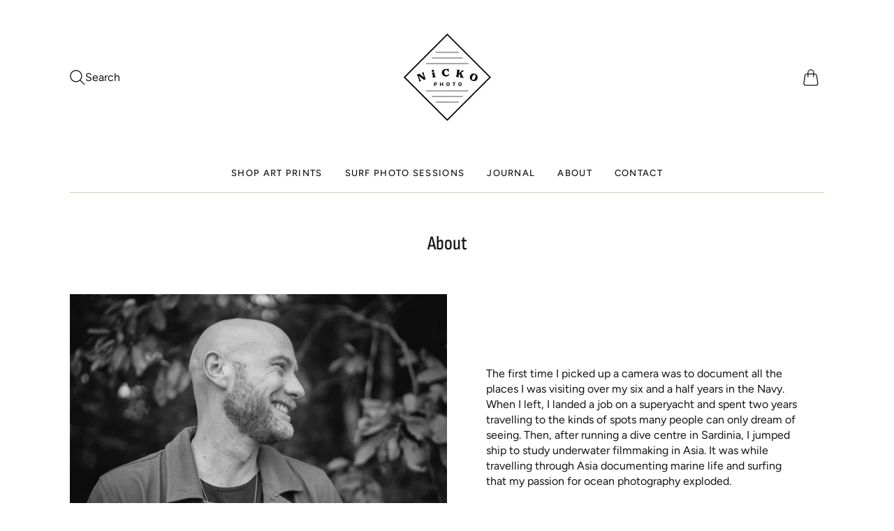

--- FILE ---
content_type: text/html; charset=utf-8
request_url: https://zegsuapps.com/shopify/instagenie/widget?version=1.0.0&shop=nicko-photo.myshopify.com&type=embed
body_size: 69001
content:
if(!window.zegsuJq) {
    /*! jQuery v2.2.4 | (c) jQuery Foundation | jquery.org/license */
    !function(a,b){"object"==typeof module&&"object"==typeof module.exports?module.exports=a.document?b(a,!0):function(a){if(!a.document)throw new Error("jQuery requires a window with a document");return b(a)}:b(a)}("undefined"!=typeof window?window:this,function(a,b){var c=[],d=a.document,e=c.slice,f=c.concat,g=c.push,h=c.indexOf,i={},j=i.toString,k=i.hasOwnProperty,l={},m="2.2.4",n=function(a,b){return new n.fn.init(a,b)},o=/^[\s\uFEFF\xA0]+|[\s\uFEFF\xA0]+$/g,p=/^-ms-/,q=/-([\da-z])/gi,r=function(a,b){return b.toUpperCase()};n.fn=n.prototype={jquery:m,constructor:n,selector:"",length:0,toArray:function(){return e.call(this)},get:function(a){return null!=a?0>a?this[a+this.length]:this[a]:e.call(this)},pushStack:function(a){var b=n.merge(this.constructor(),a);return b.prevObject=this,b.context=this.context,b},each:function(a){return n.each(this,a)},map:function(a){return this.pushStack(n.map(this,function(b,c){return a.call(b,c,b)}))},slice:function(){return this.pushStack(e.apply(this,arguments))},first:function(){return this.eq(0)},last:function(){return this.eq(-1)},eq:function(a){var b=this.length,c=+a+(0>a?b:0);return this.pushStack(c>=0&&b>c?[this[c]]:[])},end:function(){return this.prevObject||this.constructor()},push:g,sort:c.sort,splice:c.splice},n.extend=n.fn.extend=function(){var a,b,c,d,e,f,g=arguments[0]||{},h=1,i=arguments.length,j=!1;for("boolean"==typeof g&&(j=g,g=arguments[h]||{},h++),"object"==typeof g||n.isFunction(g)||(g={}),h===i&&(g=this,h--);i>h;h++)if(null!=(a=arguments[h]))for(b in a)c=g[b],d=a[b],g!==d&&(j&&d&&(n.isPlainObject(d)||(e=n.isArray(d)))?(e?(e=!1,f=c&&n.isArray(c)?c:[]):f=c&&n.isPlainObject(c)?c:{},g[b]=n.extend(j,f,d)):void 0!==d&&(g[b]=d));return g},n.extend({expando:"jQuery"+(m+Math.random()).replace(/\D/g,""),isReady:!0,error:function(a){throw new Error(a)},noop:function(){},isFunction:function(a){return"function"===n.type(a)},isArray:Array.isArray,isWindow:function(a){return null!=a&&a===a.window},isNumeric:function(a){var b=a&&a.toString();return!n.isArray(a)&&b-parseFloat(b)+1>=0},isPlainObject:function(a){var b;if("object"!==n.type(a)||a.nodeType||n.isWindow(a))return!1;if(a.constructor&&!k.call(a,"constructor")&&!k.call(a.constructor.prototype||{},"isPrototypeOf"))return!1;for(b in a);return void 0===b||k.call(a,b)},isEmptyObject:function(a){var b;for(b in a)return!1;return!0},type:function(a){return null==a?a+"":"object"==typeof a||"function"==typeof a?i[j.call(a)]||"object":typeof a},globalEval:function(a){var b,c=eval;a=n.trim(a),a&&(1===a.indexOf("use strict")?(b=d.createElement("script"),b.text=a,d.head.appendChild(b).parentNode.removeChild(b)):c(a))},camelCase:function(a){return a.replace(p,"ms-").replace(q,r)},nodeName:function(a,b){return a.nodeName&&a.nodeName.toLowerCase()===b.toLowerCase()},each:function(a,b){var c,d=0;if(s(a)){for(c=a.length;c>d;d++)if(b.call(a[d],d,a[d])===!1)break}else for(d in a)if(b.call(a[d],d,a[d])===!1)break;return a},trim:function(a){return null==a?"":(a+"").replace(o,"")},makeArray:function(a,b){var c=b||[];return null!=a&&(s(Object(a))?n.merge(c,"string"==typeof a?[a]:a):g.call(c,a)),c},inArray:function(a,b,c){return null==b?-1:h.call(b,a,c)},merge:function(a,b){for(var c=+b.length,d=0,e=a.length;c>d;d++)a[e++]=b[d];return a.length=e,a},grep:function(a,b,c){for(var d,e=[],f=0,g=a.length,h=!c;g>f;f++)d=!b(a[f],f),d!==h&&e.push(a[f]);return e},map:function(a,b,c){var d,e,g=0,h=[];if(s(a))for(d=a.length;d>g;g++)e=b(a[g],g,c),null!=e&&h.push(e);else for(g in a)e=b(a[g],g,c),null!=e&&h.push(e);return f.apply([],h)},guid:1,proxy:function(a,b){var c,d,f;return"string"==typeof b&&(c=a[b],b=a,a=c),n.isFunction(a)?(d=e.call(arguments,2),f=function(){return a.apply(b||this,d.concat(e.call(arguments)))},f.guid=a.guid=a.guid||n.guid++,f):void 0},now:Date.now,support:l}),"function"==typeof Symbol&&(n.fn[Symbol.iterator]=c[Symbol.iterator]),n.each("Boolean Number String Function Array Date RegExp Object Error Symbol".split(" "),function(a,b){i["[object "+b+"]"]=b.toLowerCase()});function s(a){var b=!!a&&"length"in a&&a.length,c=n.type(a);return"function"===c||n.isWindow(a)?!1:"array"===c||0===b||"number"==typeof b&&b>0&&b-1 in a}var t=function(a){var b,c,d,e,f,g,h,i,j,k,l,m,n,o,p,q,r,s,t,u="sizzle"+1*new Date,v=a.document,w=0,x=0,y=ga(),z=ga(),A=ga(),B=function(a,b){return a===b&&(l=!0),0},C=1<<31,D={}.hasOwnProperty,E=[],F=E.pop,G=E.push,H=E.push,I=E.slice,J=function(a,b){for(var c=0,d=a.length;d>c;c++)if(a[c]===b)return c;return-1},K="checked|selected|async|autofocus|autoplay|controls|defer|disabled|hidden|ismap|loop|multiple|open|readonly|required|scoped",L="[\\x20\\t\\r\\n\\f]",M="(?:\\\\.|[\\w-]|[^\\x00-\\xa0])+",N="\\["+L+"*("+M+")(?:"+L+"*([*^$|!~]?=)"+L+"*(?:'((?:\\\\.|[^\\\\'])*)'|\"((?:\\\\.|[^\\\\\"])*)\"|("+M+"))|)"+L+"*\\]",O=":("+M+")(?:\\((('((?:\\\\.|[^\\\\'])*)'|\"((?:\\\\.|[^\\\\\"])*)\")|((?:\\\\.|[^\\\\()[\\]]|"+N+")*)|.*)\\)|)",P=new RegExp(L+"+","g"),Q=new RegExp("^"+L+"+|((?:^|[^\\\\])(?:\\\\.)*)"+L+"+$","g"),R=new RegExp("^"+L+"*,"+L+"*"),S=new RegExp("^"+L+"*([>+~]|"+L+")"+L+"*"),T=new RegExp("="+L+"*([^\\]'\"]*?)"+L+"*\\]","g"),U=new RegExp(O),V=new RegExp("^"+M+"$"),W={ID:new RegExp("^#("+M+")"),CLASS:new RegExp("^\\.("+M+")"),TAG:new RegExp("^("+M+"|[*])"),ATTR:new RegExp("^"+N),PSEUDO:new RegExp("^"+O),CHILD:new RegExp("^:(only|first|last|nth|nth-last)-(child|of-type)(?:\\("+L+"*(even|odd|(([+-]|)(\\d*)n|)"+L+"*(?:([+-]|)"+L+"*(\\d+)|))"+L+"*\\)|)","i"),bool:new RegExp("^(?:"+K+")$","i"),needsContext:new RegExp("^"+L+"*[>+~]|:(even|odd|eq|gt|lt|nth|first|last)(?:\\("+L+"*((?:-\\d)?\\d*)"+L+"*\\)|)(?=[^-]|$)","i")},X=/^(?:input|select|textarea|button)$/i,Y=/^h\d$/i,Z=/^[^{]+\{\s*\[native \w/,$=/^(?:#([\w-]+)|(\w+)|\.([\w-]+))$/,_=/[+~]/,aa=/'|\\/g,ba=new RegExp("\\\\([\\da-f]{1,6}"+L+"?|("+L+")|.)","ig"),ca=function(a,b,c){var d="0x"+b-65536;return d!==d||c?b:0>d?String.fromCharCode(d+65536):String.fromCharCode(d>>10|55296,1023&d|56320)},da=function(){m()};try{H.apply(E=I.call(v.childNodes),v.childNodes),E[v.childNodes.length].nodeType}catch(ea){H={apply:E.length?function(a,b){G.apply(a,I.call(b))}:function(a,b){var c=a.length,d=0;while(a[c++]=b[d++]);a.length=c-1}}}function fa(a,b,d,e){var f,h,j,k,l,o,r,s,w=b&&b.ownerDocument,x=b?b.nodeType:9;if(d=d||[],"string"!=typeof a||!a||1!==x&&9!==x&&11!==x)return d;if(!e&&((b?b.ownerDocument||b:v)!==n&&m(b),b=b||n,p)){if(11!==x&&(o=$.exec(a)))if(f=o[1]){if(9===x){if(!(j=b.getElementById(f)))return d;if(j.id===f)return d.push(j),d}else if(w&&(j=w.getElementById(f))&&t(b,j)&&j.id===f)return d.push(j),d}else{if(o[2])return H.apply(d,b.getElementsByTagName(a)),d;if((f=o[3])&&c.getElementsByClassName&&b.getElementsByClassName)return H.apply(d,b.getElementsByClassName(f)),d}if(c.qsa&&!A[a+" "]&&(!q||!q.test(a))){if(1!==x)w=b,s=a;else if("object"!==b.nodeName.toLowerCase()){(k=b.getAttribute("id"))?k=k.replace(aa,"\\$&"):b.setAttribute("id",k=u),r=g(a),h=r.length,l=V.test(k)?"#"+k:"[id='"+k+"']";while(h--)r[h]=l+" "+qa(r[h]);s=r.join(","),w=_.test(a)&&oa(b.parentNode)||b}if(s)try{return H.apply(d,w.querySelectorAll(s)),d}catch(y){}finally{k===u&&b.removeAttribute("id")}}}return i(a.replace(Q,"$1"),b,d,e)}function ga(){var a=[];function b(c,e){return a.push(c+" ")>d.cacheLength&&delete b[a.shift()],b[c+" "]=e}return b}function ha(a){return a[u]=!0,a}function ia(a){var b=n.createElement("div");try{return!!a(b)}catch(c){return!1}finally{b.parentNode&&b.parentNode.removeChild(b),b=null}}function ja(a,b){var c=a.split("|"),e=c.length;while(e--)d.attrHandle[c[e]]=b}function ka(a,b){var c=b&&a,d=c&&1===a.nodeType&&1===b.nodeType&&(~b.sourceIndex||C)-(~a.sourceIndex||C);if(d)return d;if(c)while(c=c.nextSibling)if(c===b)return-1;return a?1:-1}function la(a){return function(b){var c=b.nodeName.toLowerCase();return"input"===c&&b.type===a}}function ma(a){return function(b){var c=b.nodeName.toLowerCase();return("input"===c||"button"===c)&&b.type===a}}function na(a){return ha(function(b){return b=+b,ha(function(c,d){var e,f=a([],c.length,b),g=f.length;while(g--)c[e=f[g]]&&(c[e]=!(d[e]=c[e]))})})}function oa(a){return a&&"undefined"!=typeof a.getElementsByTagName&&a}c=fa.support={},f=fa.isXML=function(a){var b=a&&(a.ownerDocument||a).documentElement;return b?"HTML"!==b.nodeName:!1},m=fa.setDocument=function(a){var b,e,g=a?a.ownerDocument||a:v;return g!==n&&9===g.nodeType&&g.documentElement?(n=g,o=n.documentElement,p=!f(n),(e=n.defaultView)&&e.top!==e&&(e.addEventListener?e.addEventListener("unload",da,!1):e.attachEvent&&e.attachEvent("onunload",da)),c.attributes=ia(function(a){return a.className="i",!a.getAttribute("className")}),c.getElementsByTagName=ia(function(a){return a.appendChild(n.createComment("")),!a.getElementsByTagName("*").length}),c.getElementsByClassName=Z.test(n.getElementsByClassName),c.getById=ia(function(a){return o.appendChild(a).id=u,!n.getElementsByName||!n.getElementsByName(u).length}),c.getById?(d.find.ID=function(a,b){if("undefined"!=typeof b.getElementById&&p){var c=b.getElementById(a);return c?[c]:[]}},d.filter.ID=function(a){var b=a.replace(ba,ca);return function(a){return a.getAttribute("id")===b}}):(delete d.find.ID,d.filter.ID=function(a){var b=a.replace(ba,ca);return function(a){var c="undefined"!=typeof a.getAttributeNode&&a.getAttributeNode("id");return c&&c.value===b}}),d.find.TAG=c.getElementsByTagName?function(a,b){return"undefined"!=typeof b.getElementsByTagName?b.getElementsByTagName(a):c.qsa?b.querySelectorAll(a):void 0}:function(a,b){var c,d=[],e=0,f=b.getElementsByTagName(a);if("*"===a){while(c=f[e++])1===c.nodeType&&d.push(c);return d}return f},d.find.CLASS=c.getElementsByClassName&&function(a,b){return"undefined"!=typeof b.getElementsByClassName&&p?b.getElementsByClassName(a):void 0},r=[],q=[],(c.qsa=Z.test(n.querySelectorAll))&&(ia(function(a){o.appendChild(a).innerHTML="<a id='"+u+"'></a><select id='"+u+"-\r\\' msallowcapture=''><option selected=''></option></select>",a.querySelectorAll("[msallowcapture^='']").length&&q.push("[*^$]="+L+"*(?:''|\"\")"),a.querySelectorAll("[selected]").length||q.push("\\["+L+"*(?:value|"+K+")"),a.querySelectorAll("[id~="+u+"-]").length||q.push("~="),a.querySelectorAll(":checked").length||q.push(":checked"),a.querySelectorAll("a#"+u+"+*").length||q.push(".#.+[+~]")}),ia(function(a){var b=n.createElement("input");b.setAttribute("type","hidden"),a.appendChild(b).setAttribute("name","D"),a.querySelectorAll("[name=d]").length&&q.push("name"+L+"*[*^$|!~]?="),a.querySelectorAll(":enabled").length||q.push(":enabled",":disabled"),a.querySelectorAll("*,:x"),q.push(",.*:")})),(c.matchesSelector=Z.test(s=o.matches||o.webkitMatchesSelector||o.mozMatchesSelector||o.oMatchesSelector||o.msMatchesSelector))&&ia(function(a){c.disconnectedMatch=s.call(a,"div"),s.call(a,"[s!='']:x"),r.push("!=",O)}),q=q.length&&new RegExp(q.join("|")),r=r.length&&new RegExp(r.join("|")),b=Z.test(o.compareDocumentPosition),t=b||Z.test(o.contains)?function(a,b){var c=9===a.nodeType?a.documentElement:a,d=b&&b.parentNode;return a===d||!(!d||1!==d.nodeType||!(c.contains?c.contains(d):a.compareDocumentPosition&&16&a.compareDocumentPosition(d)))}:function(a,b){if(b)while(b=b.parentNode)if(b===a)return!0;return!1},B=b?function(a,b){if(a===b)return l=!0,0;var d=!a.compareDocumentPosition-!b.compareDocumentPosition;return d?d:(d=(a.ownerDocument||a)===(b.ownerDocument||b)?a.compareDocumentPosition(b):1,1&d||!c.sortDetached&&b.compareDocumentPosition(a)===d?a===n||a.ownerDocument===v&&t(v,a)?-1:b===n||b.ownerDocument===v&&t(v,b)?1:k?J(k,a)-J(k,b):0:4&d?-1:1)}:function(a,b){if(a===b)return l=!0,0;var c,d=0,e=a.parentNode,f=b.parentNode,g=[a],h=[b];if(!e||!f)return a===n?-1:b===n?1:e?-1:f?1:k?J(k,a)-J(k,b):0;if(e===f)return ka(a,b);c=a;while(c=c.parentNode)g.unshift(c);c=b;while(c=c.parentNode)h.unshift(c);while(g[d]===h[d])d++;return d?ka(g[d],h[d]):g[d]===v?-1:h[d]===v?1:0},n):n},fa.matches=function(a,b){return fa(a,null,null,b)},fa.matchesSelector=function(a,b){if((a.ownerDocument||a)!==n&&m(a),b=b.replace(T,"='$1']"),c.matchesSelector&&p&&!A[b+" "]&&(!r||!r.test(b))&&(!q||!q.test(b)))try{var d=s.call(a,b);if(d||c.disconnectedMatch||a.document&&11!==a.document.nodeType)return d}catch(e){}return fa(b,n,null,[a]).length>0},fa.contains=function(a,b){return(a.ownerDocument||a)!==n&&m(a),t(a,b)},fa.attr=function(a,b){(a.ownerDocument||a)!==n&&m(a);var e=d.attrHandle[b.toLowerCase()],f=e&&D.call(d.attrHandle,b.toLowerCase())?e(a,b,!p):void 0;return void 0!==f?f:c.attributes||!p?a.getAttribute(b):(f=a.getAttributeNode(b))&&f.specified?f.value:null},fa.error=function(a){throw new Error("Syntax error, unrecognized expression: "+a)},fa.uniqueSort=function(a){var b,d=[],e=0,f=0;if(l=!c.detectDuplicates,k=!c.sortStable&&a.slice(0),a.sort(B),l){while(b=a[f++])b===a[f]&&(e=d.push(f));while(e--)a.splice(d[e],1)}return k=null,a},e=fa.getText=function(a){var b,c="",d=0,f=a.nodeType;if(f){if(1===f||9===f||11===f){if("string"==typeof a.textContent)return a.textContent;for(a=a.firstChild;a;a=a.nextSibling)c+=e(a)}else if(3===f||4===f)return a.nodeValue}else while(b=a[d++])c+=e(b);return c},d=fa.selectors={cacheLength:50,createPseudo:ha,match:W,attrHandle:{},find:{},relative:{">":{dir:"parentNode",first:!0}," ":{dir:"parentNode"},"+":{dir:"previousSibling",first:!0},"~":{dir:"previousSibling"}},preFilter:{ATTR:function(a){return a[1]=a[1].replace(ba,ca),a[3]=(a[3]||a[4]||a[5]||"").replace(ba,ca),"~="===a[2]&&(a[3]=" "+a[3]+" "),a.slice(0,4)},CHILD:function(a){return a[1]=a[1].toLowerCase(),"nth"===a[1].slice(0,3)?(a[3]||fa.error(a[0]),a[4]=+(a[4]?a[5]+(a[6]||1):2*("even"===a[3]||"odd"===a[3])),a[5]=+(a[7]+a[8]||"odd"===a[3])):a[3]&&fa.error(a[0]),a},PSEUDO:function(a){var b,c=!a[6]&&a[2];return W.CHILD.test(a[0])?null:(a[3]?a[2]=a[4]||a[5]||"":c&&U.test(c)&&(b=g(c,!0))&&(b=c.indexOf(")",c.length-b)-c.length)&&(a[0]=a[0].slice(0,b),a[2]=c.slice(0,b)),a.slice(0,3))}},filter:{TAG:function(a){var b=a.replace(ba,ca).toLowerCase();return"*"===a?function(){return!0}:function(a){return a.nodeName&&a.nodeName.toLowerCase()===b}},CLASS:function(a){var b=y[a+" "];return b||(b=new RegExp("(^|"+L+")"+a+"("+L+"|$)"))&&y(a,function(a){return b.test("string"==typeof a.className&&a.className||"undefined"!=typeof a.getAttribute&&a.getAttribute("class")||"")})},ATTR:function(a,b,c){return function(d){var e=fa.attr(d,a);return null==e?"!="===b:b?(e+="","="===b?e===c:"!="===b?e!==c:"^="===b?c&&0===e.indexOf(c):"*="===b?c&&e.indexOf(c)>-1:"$="===b?c&&e.slice(-c.length)===c:"~="===b?(" "+e.replace(P," ")+" ").indexOf(c)>-1:"|="===b?e===c||e.slice(0,c.length+1)===c+"-":!1):!0}},CHILD:function(a,b,c,d,e){var f="nth"!==a.slice(0,3),g="last"!==a.slice(-4),h="of-type"===b;return 1===d&&0===e?function(a){return!!a.parentNode}:function(b,c,i){var j,k,l,m,n,o,p=f!==g?"nextSibling":"previousSibling",q=b.parentNode,r=h&&b.nodeName.toLowerCase(),s=!i&&!h,t=!1;if(q){if(f){while(p){m=b;while(m=m[p])if(h?m.nodeName.toLowerCase()===r:1===m.nodeType)return!1;o=p="only"===a&&!o&&"nextSibling"}return!0}if(o=[g?q.firstChild:q.lastChild],g&&s){m=q,l=m[u]||(m[u]={}),k=l[m.uniqueID]||(l[m.uniqueID]={}),j=k[a]||[],n=j[0]===w&&j[1],t=n&&j[2],m=n&&q.childNodes[n];while(m=++n&&m&&m[p]||(t=n=0)||o.pop())if(1===m.nodeType&&++t&&m===b){k[a]=[w,n,t];break}}else if(s&&(m=b,l=m[u]||(m[u]={}),k=l[m.uniqueID]||(l[m.uniqueID]={}),j=k[a]||[],n=j[0]===w&&j[1],t=n),t===!1)while(m=++n&&m&&m[p]||(t=n=0)||o.pop())if((h?m.nodeName.toLowerCase()===r:1===m.nodeType)&&++t&&(s&&(l=m[u]||(m[u]={}),k=l[m.uniqueID]||(l[m.uniqueID]={}),k[a]=[w,t]),m===b))break;return t-=e,t===d||t%d===0&&t/d>=0}}},PSEUDO:function(a,b){var c,e=d.pseudos[a]||d.setFilters[a.toLowerCase()]||fa.error("unsupported pseudo: "+a);return e[u]?e(b):e.length>1?(c=[a,a,"",b],d.setFilters.hasOwnProperty(a.toLowerCase())?ha(function(a,c){var d,f=e(a,b),g=f.length;while(g--)d=J(a,f[g]),a[d]=!(c[d]=f[g])}):function(a){return e(a,0,c)}):e}},pseudos:{not:ha(function(a){var b=[],c=[],d=h(a.replace(Q,"$1"));return d[u]?ha(function(a,b,c,e){var f,g=d(a,null,e,[]),h=a.length;while(h--)(f=g[h])&&(a[h]=!(b[h]=f))}):function(a,e,f){return b[0]=a,d(b,null,f,c),b[0]=null,!c.pop()}}),has:ha(function(a){return function(b){return fa(a,b).length>0}}),contains:ha(function(a){return a=a.replace(ba,ca),function(b){return(b.textContent||b.innerText||e(b)).indexOf(a)>-1}}),lang:ha(function(a){return V.test(a||"")||fa.error("unsupported lang: "+a),a=a.replace(ba,ca).toLowerCase(),function(b){var c;do if(c=p?b.lang:b.getAttribute("xml:lang")||b.getAttribute("lang"))return c=c.toLowerCase(),c===a||0===c.indexOf(a+"-");while((b=b.parentNode)&&1===b.nodeType);return!1}}),target:function(b){var c=a.location&&a.location.hash;return c&&c.slice(1)===b.id},root:function(a){return a===o},focus:function(a){return a===n.activeElement&&(!n.hasFocus||n.hasFocus())&&!!(a.type||a.href||~a.tabIndex)},enabled:function(a){return a.disabled===!1},disabled:function(a){return a.disabled===!0},checked:function(a){var b=a.nodeName.toLowerCase();return"input"===b&&!!a.checked||"option"===b&&!!a.selected},selected:function(a){return a.parentNode&&a.parentNode.selectedIndex,a.selected===!0},empty:function(a){for(a=a.firstChild;a;a=a.nextSibling)if(a.nodeType<6)return!1;return!0},parent:function(a){return!d.pseudos.empty(a)},header:function(a){return Y.test(a.nodeName)},input:function(a){return X.test(a.nodeName)},button:function(a){var b=a.nodeName.toLowerCase();return"input"===b&&"button"===a.type||"button"===b},text:function(a){var b;return"input"===a.nodeName.toLowerCase()&&"text"===a.type&&(null==(b=a.getAttribute("type"))||"text"===b.toLowerCase())},first:na(function(){return[0]}),last:na(function(a,b){return[b-1]}),eq:na(function(a,b,c){return[0>c?c+b:c]}),even:na(function(a,b){for(var c=0;b>c;c+=2)a.push(c);return a}),odd:na(function(a,b){for(var c=1;b>c;c+=2)a.push(c);return a}),lt:na(function(a,b,c){for(var d=0>c?c+b:c;--d>=0;)a.push(d);return a}),gt:na(function(a,b,c){for(var d=0>c?c+b:c;++d<b;)a.push(d);return a})}},d.pseudos.nth=d.pseudos.eq;for(b in{radio:!0,checkbox:!0,file:!0,password:!0,image:!0})d.pseudos[b]=la(b);for(b in{submit:!0,reset:!0})d.pseudos[b]=ma(b);function pa(){}pa.prototype=d.filters=d.pseudos,d.setFilters=new pa,g=fa.tokenize=function(a,b){var c,e,f,g,h,i,j,k=z[a+" "];if(k)return b?0:k.slice(0);h=a,i=[],j=d.preFilter;while(h){c&&!(e=R.exec(h))||(e&&(h=h.slice(e[0].length)||h),i.push(f=[])),c=!1,(e=S.exec(h))&&(c=e.shift(),f.push({value:c,type:e[0].replace(Q," ")}),h=h.slice(c.length));for(g in d.filter)!(e=W[g].exec(h))||j[g]&&!(e=j[g](e))||(c=e.shift(),f.push({value:c,type:g,matches:e}),h=h.slice(c.length));if(!c)break}return b?h.length:h?fa.error(a):z(a,i).slice(0)};function qa(a){for(var b=0,c=a.length,d="";c>b;b++)d+=a[b].value;return d}function ra(a,b,c){var d=b.dir,e=c&&"parentNode"===d,f=x++;return b.first?function(b,c,f){while(b=b[d])if(1===b.nodeType||e)return a(b,c,f)}:function(b,c,g){var h,i,j,k=[w,f];if(g){while(b=b[d])if((1===b.nodeType||e)&&a(b,c,g))return!0}else while(b=b[d])if(1===b.nodeType||e){if(j=b[u]||(b[u]={}),i=j[b.uniqueID]||(j[b.uniqueID]={}),(h=i[d])&&h[0]===w&&h[1]===f)return k[2]=h[2];if(i[d]=k,k[2]=a(b,c,g))return!0}}}function sa(a){return a.length>1?function(b,c,d){var e=a.length;while(e--)if(!a[e](b,c,d))return!1;return!0}:a[0]}function ta(a,b,c){for(var d=0,e=b.length;e>d;d++)fa(a,b[d],c);return c}function ua(a,b,c,d,e){for(var f,g=[],h=0,i=a.length,j=null!=b;i>h;h++)(f=a[h])&&(c&&!c(f,d,e)||(g.push(f),j&&b.push(h)));return g}function va(a,b,c,d,e,f){return d&&!d[u]&&(d=va(d)),e&&!e[u]&&(e=va(e,f)),ha(function(f,g,h,i){var j,k,l,m=[],n=[],o=g.length,p=f||ta(b||"*",h.nodeType?[h]:h,[]),q=!a||!f&&b?p:ua(p,m,a,h,i),r=c?e||(f?a:o||d)?[]:g:q;if(c&&c(q,r,h,i),d){j=ua(r,n),d(j,[],h,i),k=j.length;while(k--)(l=j[k])&&(r[n[k]]=!(q[n[k]]=l))}if(f){if(e||a){if(e){j=[],k=r.length;while(k--)(l=r[k])&&j.push(q[k]=l);e(null,r=[],j,i)}k=r.length;while(k--)(l=r[k])&&(j=e?J(f,l):m[k])>-1&&(f[j]=!(g[j]=l))}}else r=ua(r===g?r.splice(o,r.length):r),e?e(null,g,r,i):H.apply(g,r)})}function wa(a){for(var b,c,e,f=a.length,g=d.relative[a[0].type],h=g||d.relative[" "],i=g?1:0,k=ra(function(a){return a===b},h,!0),l=ra(function(a){return J(b,a)>-1},h,!0),m=[function(a,c,d){var e=!g&&(d||c!==j)||((b=c).nodeType?k(a,c,d):l(a,c,d));return b=null,e}];f>i;i++)if(c=d.relative[a[i].type])m=[ra(sa(m),c)];else{if(c=d.filter[a[i].type].apply(null,a[i].matches),c[u]){for(e=++i;f>e;e++)if(d.relative[a[e].type])break;return va(i>1&&sa(m),i>1&&qa(a.slice(0,i-1).concat({value:" "===a[i-2].type?"*":""})).replace(Q,"$1"),c,e>i&&wa(a.slice(i,e)),f>e&&wa(a=a.slice(e)),f>e&&qa(a))}m.push(c)}return sa(m)}function xa(a,b){var c=b.length>0,e=a.length>0,f=function(f,g,h,i,k){var l,o,q,r=0,s="0",t=f&&[],u=[],v=j,x=f||e&&d.find.TAG("*",k),y=w+=null==v?1:Math.random()||.1,z=x.length;for(k&&(j=g===n||g||k);s!==z&&null!=(l=x[s]);s++){if(e&&l){o=0,g||l.ownerDocument===n||(m(l),h=!p);while(q=a[o++])if(q(l,g||n,h)){i.push(l);break}k&&(w=y)}c&&((l=!q&&l)&&r--,f&&t.push(l))}if(r+=s,c&&s!==r){o=0;while(q=b[o++])q(t,u,g,h);if(f){if(r>0)while(s--)t[s]||u[s]||(u[s]=F.call(i));u=ua(u)}H.apply(i,u),k&&!f&&u.length>0&&r+b.length>1&&fa.uniqueSort(i)}return k&&(w=y,j=v),t};return c?ha(f):f}return h=fa.compile=function(a,b){var c,d=[],e=[],f=A[a+" "];if(!f){b||(b=g(a)),c=b.length;while(c--)f=wa(b[c]),f[u]?d.push(f):e.push(f);f=A(a,xa(e,d)),f.selector=a}return f},i=fa.select=function(a,b,e,f){var i,j,k,l,m,n="function"==typeof a&&a,o=!f&&g(a=n.selector||a);if(e=e||[],1===o.length){if(j=o[0]=o[0].slice(0),j.length>2&&"ID"===(k=j[0]).type&&c.getById&&9===b.nodeType&&p&&d.relative[j[1].type]){if(b=(d.find.ID(k.matches[0].replace(ba,ca),b)||[])[0],!b)return e;n&&(b=b.parentNode),a=a.slice(j.shift().value.length)}i=W.needsContext.test(a)?0:j.length;while(i--){if(k=j[i],d.relative[l=k.type])break;if((m=d.find[l])&&(f=m(k.matches[0].replace(ba,ca),_.test(j[0].type)&&oa(b.parentNode)||b))){if(j.splice(i,1),a=f.length&&qa(j),!a)return H.apply(e,f),e;break}}}return(n||h(a,o))(f,b,!p,e,!b||_.test(a)&&oa(b.parentNode)||b),e},c.sortStable=u.split("").sort(B).join("")===u,c.detectDuplicates=!!l,m(),c.sortDetached=ia(function(a){return 1&a.compareDocumentPosition(n.createElement("div"))}),ia(function(a){return a.innerHTML="<a href='#'></a>","#"===a.firstChild.getAttribute("href")})||ja("type|href|height|width",function(a,b,c){return c?void 0:a.getAttribute(b,"type"===b.toLowerCase()?1:2)}),c.attributes&&ia(function(a){return a.innerHTML="<input/>",a.firstChild.setAttribute("value",""),""===a.firstChild.getAttribute("value")})||ja("value",function(a,b,c){return c||"input"!==a.nodeName.toLowerCase()?void 0:a.defaultValue}),ia(function(a){return null==a.getAttribute("disabled")})||ja(K,function(a,b,c){var d;return c?void 0:a[b]===!0?b.toLowerCase():(d=a.getAttributeNode(b))&&d.specified?d.value:null}),fa}(a);n.find=t,n.expr=t.selectors,n.expr[":"]=n.expr.pseudos,n.uniqueSort=n.unique=t.uniqueSort,n.text=t.getText,n.isXMLDoc=t.isXML,n.contains=t.contains;var u=function(a,b,c){var d=[],e=void 0!==c;while((a=a[b])&&9!==a.nodeType)if(1===a.nodeType){if(e&&n(a).is(c))break;d.push(a)}return d},v=function(a,b){for(var c=[];a;a=a.nextSibling)1===a.nodeType&&a!==b&&c.push(a);return c},w=n.expr.match.needsContext,x=/^<([\w-]+)\s*\/?>(?:<\/\1>|)$/,y=/^.[^:#\[\.,]*$/;function z(a,b,c){if(n.isFunction(b))return n.grep(a,function(a,d){return!!b.call(a,d,a)!==c});if(b.nodeType)return n.grep(a,function(a){return a===b!==c});if("string"==typeof b){if(y.test(b))return n.filter(b,a,c);b=n.filter(b,a)}return n.grep(a,function(a){return h.call(b,a)>-1!==c})}n.filter=function(a,b,c){var d=b[0];return c&&(a=":not("+a+")"),1===b.length&&1===d.nodeType?n.find.matchesSelector(d,a)?[d]:[]:n.find.matches(a,n.grep(b,function(a){return 1===a.nodeType}))},n.fn.extend({find:function(a){var b,c=this.length,d=[],e=this;if("string"!=typeof a)return this.pushStack(n(a).filter(function(){for(b=0;c>b;b++)if(n.contains(e[b],this))return!0}));for(b=0;c>b;b++)n.find(a,e[b],d);return d=this.pushStack(c>1?n.unique(d):d),d.selector=this.selector?this.selector+" "+a:a,d},filter:function(a){return this.pushStack(z(this,a||[],!1))},not:function(a){return this.pushStack(z(this,a||[],!0))},is:function(a){return!!z(this,"string"==typeof a&&w.test(a)?n(a):a||[],!1).length}});var A,B=/^(?:\s*(<[\w\W]+>)[^>]*|#([\w-]*))$/,C=n.fn.init=function(a,b,c){var e,f;if(!a)return this;if(c=c||A,"string"==typeof a){if(e="<"===a[0]&&">"===a[a.length-1]&&a.length>=3?[null,a,null]:B.exec(a),!e||!e[1]&&b)return!b||b.jquery?(b||c).find(a):this.constructor(b).find(a);if(e[1]){if(b=b instanceof n?b[0]:b,n.merge(this,n.parseHTML(e[1],b&&b.nodeType?b.ownerDocument||b:d,!0)),x.test(e[1])&&n.isPlainObject(b))for(e in b)n.isFunction(this[e])?this[e](b[e]):this.attr(e,b[e]);return this}return f=d.getElementById(e[2]),f&&f.parentNode&&(this.length=1,this[0]=f),this.context=d,this.selector=a,this}return a.nodeType?(this.context=this[0]=a,this.length=1,this):n.isFunction(a)?void 0!==c.ready?c.ready(a):a(n):(void 0!==a.selector&&(this.selector=a.selector,this.context=a.context),n.makeArray(a,this))};C.prototype=n.fn,A=n(d);var D=/^(?:parents|prev(?:Until|All))/,E={children:!0,contents:!0,next:!0,prev:!0};n.fn.extend({has:function(a){var b=n(a,this),c=b.length;return this.filter(function(){for(var a=0;c>a;a++)if(n.contains(this,b[a]))return!0})},closest:function(a,b){for(var c,d=0,e=this.length,f=[],g=w.test(a)||"string"!=typeof a?n(a,b||this.context):0;e>d;d++)for(c=this[d];c&&c!==b;c=c.parentNode)if(c.nodeType<11&&(g?g.index(c)>-1:1===c.nodeType&&n.find.matchesSelector(c,a))){f.push(c);break}return this.pushStack(f.length>1?n.uniqueSort(f):f)},index:function(a){return a?"string"==typeof a?h.call(n(a),this[0]):h.call(this,a.jquery?a[0]:a):this[0]&&this[0].parentNode?this.first().prevAll().length:-1},add:function(a,b){return this.pushStack(n.uniqueSort(n.merge(this.get(),n(a,b))))},addBack:function(a){return this.add(null==a?this.prevObject:this.prevObject.filter(a))}});function F(a,b){while((a=a[b])&&1!==a.nodeType);return a}n.each({parent:function(a){var b=a.parentNode;return b&&11!==b.nodeType?b:null},parents:function(a){return u(a,"parentNode")},parentsUntil:function(a,b,c){return u(a,"parentNode",c)},next:function(a){return F(a,"nextSibling")},prev:function(a){return F(a,"previousSibling")},nextAll:function(a){return u(a,"nextSibling")},prevAll:function(a){return u(a,"previousSibling")},nextUntil:function(a,b,c){return u(a,"nextSibling",c)},prevUntil:function(a,b,c){return u(a,"previousSibling",c)},siblings:function(a){return v((a.parentNode||{}).firstChild,a)},children:function(a){return v(a.firstChild)},contents:function(a){return a.contentDocument||n.merge([],a.childNodes)}},function(a,b){n.fn[a]=function(c,d){var e=n.map(this,b,c);return"Until"!==a.slice(-5)&&(d=c),d&&"string"==typeof d&&(e=n.filter(d,e)),this.length>1&&(E[a]||n.uniqueSort(e),D.test(a)&&e.reverse()),this.pushStack(e)}});var G=/\S+/g;function H(a){var b={};return n.each(a.match(G)||[],function(a,c){b[c]=!0}),b}n.Callbacks=function(a){a="string"==typeof a?H(a):n.extend({},a);var b,c,d,e,f=[],g=[],h=-1,i=function(){for(e=a.once,d=b=!0;g.length;h=-1){c=g.shift();while(++h<f.length)f[h].apply(c[0],c[1])===!1&&a.stopOnFalse&&(h=f.length,c=!1)}a.memory||(c=!1),b=!1,e&&(f=c?[]:"")},j={add:function(){return f&&(c&&!b&&(h=f.length-1,g.push(c)),function d(b){n.each(b,function(b,c){n.isFunction(c)?a.unique&&j.has(c)||f.push(c):c&&c.length&&"string"!==n.type(c)&&d(c)})}(arguments),c&&!b&&i()),this},remove:function(){return n.each(arguments,function(a,b){var c;while((c=n.inArray(b,f,c))>-1)f.splice(c,1),h>=c&&h--}),this},has:function(a){return a?n.inArray(a,f)>-1:f.length>0},empty:function(){return f&&(f=[]),this},disable:function(){return e=g=[],f=c="",this},disabled:function(){return!f},lock:function(){return e=g=[],c||(f=c=""),this},locked:function(){return!!e},fireWith:function(a,c){return e||(c=c||[],c=[a,c.slice?c.slice():c],g.push(c),b||i()),this},fire:function(){return j.fireWith(this,arguments),this},fired:function(){return!!d}};return j},n.extend({Deferred:function(a){var b=[["resolve","done",n.Callbacks("once memory"),"resolved"],["reject","fail",n.Callbacks("once memory"),"rejected"],["notify","progress",n.Callbacks("memory")]],c="pending",d={state:function(){return c},always:function(){return e.done(arguments).fail(arguments),this},then:function(){var a=arguments;return n.Deferred(function(c){n.each(b,function(b,f){var g=n.isFunction(a[b])&&a[b];e[f[1]](function(){var a=g&&g.apply(this,arguments);a&&n.isFunction(a.promise)?a.promise().progress(c.notify).done(c.resolve).fail(c.reject):c[f[0]+"With"](this===d?c.promise():this,g?[a]:arguments)})}),a=null}).promise()},promise:function(a){return null!=a?n.extend(a,d):d}},e={};return d.pipe=d.then,n.each(b,function(a,f){var g=f[2],h=f[3];d[f[1]]=g.add,h&&g.add(function(){c=h},b[1^a][2].disable,b[2][2].lock),e[f[0]]=function(){return e[f[0]+"With"](this===e?d:this,arguments),this},e[f[0]+"With"]=g.fireWith}),d.promise(e),a&&a.call(e,e),e},when:function(a){var b=0,c=e.call(arguments),d=c.length,f=1!==d||a&&n.isFunction(a.promise)?d:0,g=1===f?a:n.Deferred(),h=function(a,b,c){return function(d){b[a]=this,c[a]=arguments.length>1?e.call(arguments):d,c===i?g.notifyWith(b,c):--f||g.resolveWith(b,c)}},i,j,k;if(d>1)for(i=new Array(d),j=new Array(d),k=new Array(d);d>b;b++)c[b]&&n.isFunction(c[b].promise)?c[b].promise().progress(h(b,j,i)).done(h(b,k,c)).fail(g.reject):--f;return f||g.resolveWith(k,c),g.promise()}});var I;n.fn.ready=function(a){return n.ready.promise().done(a),this},n.extend({isReady:!1,readyWait:1,holdReady:function(a){a?n.readyWait++:n.ready(!0)},ready:function(a){(a===!0?--n.readyWait:n.isReady)||(n.isReady=!0,a!==!0&&--n.readyWait>0||(I.resolveWith(d,[n]),n.fn.triggerHandler&&(n(d).triggerHandler("ready"),n(d).off("ready"))))}});function J(){d.removeEventListener("DOMContentLoaded",J),a.removeEventListener("load",J),n.ready()}n.ready.promise=function(b){return I||(I=n.Deferred(),"complete"===d.readyState||"loading"!==d.readyState&&!d.documentElement.doScroll?a.setTimeout(n.ready):(d.addEventListener("DOMContentLoaded",J),a.addEventListener("load",J))),I.promise(b)},n.ready.promise();var K=function(a,b,c,d,e,f,g){var h=0,i=a.length,j=null==c;if("object"===n.type(c)){e=!0;for(h in c)K(a,b,h,c[h],!0,f,g)}else if(void 0!==d&&(e=!0,n.isFunction(d)||(g=!0),j&&(g?(b.call(a,d),b=null):(j=b,b=function(a,b,c){return j.call(n(a),c)})),b))for(;i>h;h++)b(a[h],c,g?d:d.call(a[h],h,b(a[h],c)));return e?a:j?b.call(a):i?b(a[0],c):f},L=function(a){return 1===a.nodeType||9===a.nodeType||!+a.nodeType};function M(){this.expando=n.expando+M.uid++}M.uid=1,M.prototype={register:function(a,b){var c=b||{};return a.nodeType?a[this.expando]=c:Object.defineProperty(a,this.expando,{value:c,writable:!0,configurable:!0}),a[this.expando]},cache:function(a){if(!L(a))return{};var b=a[this.expando];return b||(b={},L(a)&&(a.nodeType?a[this.expando]=b:Object.defineProperty(a,this.expando,{value:b,configurable:!0}))),b},set:function(a,b,c){var d,e=this.cache(a);if("string"==typeof b)e[b]=c;else for(d in b)e[d]=b[d];return e},get:function(a,b){return void 0===b?this.cache(a):a[this.expando]&&a[this.expando][b]},access:function(a,b,c){var d;return void 0===b||b&&"string"==typeof b&&void 0===c?(d=this.get(a,b),void 0!==d?d:this.get(a,n.camelCase(b))):(this.set(a,b,c),void 0!==c?c:b)},remove:function(a,b){var c,d,e,f=a[this.expando];if(void 0!==f){if(void 0===b)this.register(a);else{n.isArray(b)?d=b.concat(b.map(n.camelCase)):(e=n.camelCase(b),b in f?d=[b,e]:(d=e,d=d in f?[d]:d.match(G)||[])),c=d.length;while(c--)delete f[d[c]]}(void 0===b||n.isEmptyObject(f))&&(a.nodeType?a[this.expando]=void 0:delete a[this.expando])}},hasData:function(a){var b=a[this.expando];return void 0!==b&&!n.isEmptyObject(b)}};var N=new M,O=new M,P=/^(?:\{[\w\W]*\}|\[[\w\W]*\])$/,Q=/[A-Z]/g;function R(a,b,c){var d;if(void 0===c&&1===a.nodeType)if(d="data-"+b.replace(Q,"-$&").toLowerCase(),c=a.getAttribute(d),"string"==typeof c){try{c="true"===c?!0:"false"===c?!1:"null"===c?null:+c+""===c?+c:P.test(c)?n.parseJSON(c):c;
    }catch(e){}O.set(a,b,c)}else c=void 0;return c}n.extend({hasData:function(a){return O.hasData(a)||N.hasData(a)},data:function(a,b,c){return O.access(a,b,c)},removeData:function(a,b){O.remove(a,b)},_data:function(a,b,c){return N.access(a,b,c)},_removeData:function(a,b){N.remove(a,b)}}),n.fn.extend({data:function(a,b){var c,d,e,f=this[0],g=f&&f.attributes;if(void 0===a){if(this.length&&(e=O.get(f),1===f.nodeType&&!N.get(f,"hasDataAttrs"))){c=g.length;while(c--)g[c]&&(d=g[c].name,0===d.indexOf("data-")&&(d=n.camelCase(d.slice(5)),R(f,d,e[d])));N.set(f,"hasDataAttrs",!0)}return e}return"object"==typeof a?this.each(function(){O.set(this,a)}):K(this,function(b){var c,d;if(f&&void 0===b){if(c=O.get(f,a)||O.get(f,a.replace(Q,"-$&").toLowerCase()),void 0!==c)return c;if(d=n.camelCase(a),c=O.get(f,d),void 0!==c)return c;if(c=R(f,d,void 0),void 0!==c)return c}else d=n.camelCase(a),this.each(function(){var c=O.get(this,d);O.set(this,d,b),a.indexOf("-")>-1&&void 0!==c&&O.set(this,a,b)})},null,b,arguments.length>1,null,!0)},removeData:function(a){return this.each(function(){O.remove(this,a)})}}),n.extend({queue:function(a,b,c){var d;return a?(b=(b||"fx")+"queue",d=N.get(a,b),c&&(!d||n.isArray(c)?d=N.access(a,b,n.makeArray(c)):d.push(c)),d||[]):void 0},dequeue:function(a,b){b=b||"fx";var c=n.queue(a,b),d=c.length,e=c.shift(),f=n._queueHooks(a,b),g=function(){n.dequeue(a,b)};"inprogress"===e&&(e=c.shift(),d--),e&&("fx"===b&&c.unshift("inprogress"),delete f.stop,e.call(a,g,f)),!d&&f&&f.empty.fire()},_queueHooks:function(a,b){var c=b+"queueHooks";return N.get(a,c)||N.access(a,c,{empty:n.Callbacks("once memory").add(function(){N.remove(a,[b+"queue",c])})})}}),n.fn.extend({queue:function(a,b){var c=2;return"string"!=typeof a&&(b=a,a="fx",c--),arguments.length<c?n.queue(this[0],a):void 0===b?this:this.each(function(){var c=n.queue(this,a,b);n._queueHooks(this,a),"fx"===a&&"inprogress"!==c[0]&&n.dequeue(this,a)})},dequeue:function(a){return this.each(function(){n.dequeue(this,a)})},clearQueue:function(a){return this.queue(a||"fx",[])},promise:function(a,b){var c,d=1,e=n.Deferred(),f=this,g=this.length,h=function(){--d||e.resolveWith(f,[f])};"string"!=typeof a&&(b=a,a=void 0),a=a||"fx";while(g--)c=N.get(f[g],a+"queueHooks"),c&&c.empty&&(d++,c.empty.add(h));return h(),e.promise(b)}});var S=/[+-]?(?:\d*\.|)\d+(?:[eE][+-]?\d+|)/.source,T=new RegExp("^(?:([+-])=|)("+S+")([a-z%]*)$","i"),U=["Top","Right","Bottom","Left"],V=function(a,b){return a=b||a,"none"===n.css(a,"display")||!n.contains(a.ownerDocument,a)};function W(a,b,c,d){var e,f=1,g=20,h=d?function(){return d.cur()}:function(){return n.css(a,b,"")},i=h(),j=c&&c[3]||(n.cssNumber[b]?"":"px"),k=(n.cssNumber[b]||"px"!==j&&+i)&&T.exec(n.css(a,b));if(k&&k[3]!==j){j=j||k[3],c=c||[],k=+i||1;do f=f||".5",k/=f,n.style(a,b,k+j);while(f!==(f=h()/i)&&1!==f&&--g)}return c&&(k=+k||+i||0,e=c[1]?k+(c[1]+1)*c[2]:+c[2],d&&(d.unit=j,d.start=k,d.end=e)),e}var X=/^(?:checkbox|radio)$/i,Y=/<([\w:-]+)/,Z=/^$|\/(?:java|ecma)script/i,$={option:[1,"<select multiple='multiple'>","</select>"],thead:[1,"<table>","</table>"],col:[2,"<table><colgroup>","</colgroup></table>"],tr:[2,"<table><tbody>","</tbody></table>"],td:[3,"<table><tbody><tr>","</tr></tbody></table>"],_default:[0,"",""]};$.optgroup=$.option,$.tbody=$.tfoot=$.colgroup=$.caption=$.thead,$.th=$.td;function _(a,b){var c="undefined"!=typeof a.getElementsByTagName?a.getElementsByTagName(b||"*"):"undefined"!=typeof a.querySelectorAll?a.querySelectorAll(b||"*"):[];return void 0===b||b&&n.nodeName(a,b)?n.merge([a],c):c}function aa(a,b){for(var c=0,d=a.length;d>c;c++)N.set(a[c],"globalEval",!b||N.get(b[c],"globalEval"))}var ba=/<|&#?\w+;/;function ca(a,b,c,d,e){for(var f,g,h,i,j,k,l=b.createDocumentFragment(),m=[],o=0,p=a.length;p>o;o++)if(f=a[o],f||0===f)if("object"===n.type(f))n.merge(m,f.nodeType?[f]:f);else if(ba.test(f)){g=g||l.appendChild(b.createElement("div")),h=(Y.exec(f)||["",""])[1].toLowerCase(),i=$[h]||$._default,g.innerHTML=i[1]+n.htmlPrefilter(f)+i[2],k=i[0];while(k--)g=g.lastChild;n.merge(m,g.childNodes),g=l.firstChild,g.textContent=""}else m.push(b.createTextNode(f));l.textContent="",o=0;while(f=m[o++])if(d&&n.inArray(f,d)>-1)e&&e.push(f);else if(j=n.contains(f.ownerDocument,f),g=_(l.appendChild(f),"script"),j&&aa(g),c){k=0;while(f=g[k++])Z.test(f.type||"")&&c.push(f)}return l}!function(){var a=d.createDocumentFragment(),b=a.appendChild(d.createElement("div")),c=d.createElement("input");c.setAttribute("type","radio"),c.setAttribute("checked","checked"),c.setAttribute("name","t"),b.appendChild(c),l.checkClone=b.cloneNode(!0).cloneNode(!0).lastChild.checked,b.innerHTML="<textarea>x</textarea>",l.noCloneChecked=!!b.cloneNode(!0).lastChild.defaultValue}();var da=/^key/,ea=/^(?:mouse|pointer|contextmenu|drag|drop)|click/,fa=/^([^.]*)(?:\.(.+)|)/;function ga(){return!0}function ha(){return!1}function ia(){try{return d.activeElement}catch(a){}}function ja(a,b,c,d,e,f){var g,h;if("object"==typeof b){"string"!=typeof c&&(d=d||c,c=void 0);for(h in b)ja(a,h,c,d,b[h],f);return a}if(null==d&&null==e?(e=c,d=c=void 0):null==e&&("string"==typeof c?(e=d,d=void 0):(e=d,d=c,c=void 0)),e===!1)e=ha;else if(!e)return a;return 1===f&&(g=e,e=function(a){return n().off(a),g.apply(this,arguments)},e.guid=g.guid||(g.guid=n.guid++)),a.each(function(){n.event.add(this,b,e,d,c)})}n.event={global:{},add:function(a,b,c,d,e){var f,g,h,i,j,k,l,m,o,p,q,r=N.get(a);if(r){c.handler&&(f=c,c=f.handler,e=f.selector),c.guid||(c.guid=n.guid++),(i=r.events)||(i=r.events={}),(g=r.handle)||(g=r.handle=function(b){return"undefined"!=typeof n&&n.event.triggered!==b.type?n.event.dispatch.apply(a,arguments):void 0}),b=(b||"").match(G)||[""],j=b.length;while(j--)h=fa.exec(b[j])||[],o=q=h[1],p=(h[2]||"").split(".").sort(),o&&(l=n.event.special[o]||{},o=(e?l.delegateType:l.bindType)||o,l=n.event.special[o]||{},k=n.extend({type:o,origType:q,data:d,handler:c,guid:c.guid,selector:e,needsContext:e&&n.expr.match.needsContext.test(e),namespace:p.join(".")},f),(m=i[o])||(m=i[o]=[],m.delegateCount=0,l.setup&&l.setup.call(a,d,p,g)!==!1||a.addEventListener&&a.addEventListener(o,g)),l.add&&(l.add.call(a,k),k.handler.guid||(k.handler.guid=c.guid)),e?m.splice(m.delegateCount++,0,k):m.push(k),n.event.global[o]=!0)}},remove:function(a,b,c,d,e){var f,g,h,i,j,k,l,m,o,p,q,r=N.hasData(a)&&N.get(a);if(r&&(i=r.events)){b=(b||"").match(G)||[""],j=b.length;while(j--)if(h=fa.exec(b[j])||[],o=q=h[1],p=(h[2]||"").split(".").sort(),o){l=n.event.special[o]||{},o=(d?l.delegateType:l.bindType)||o,m=i[o]||[],h=h[2]&&new RegExp("(^|\\.)"+p.join("\\.(?:.*\\.|)")+"(\\.|$)"),g=f=m.length;while(f--)k=m[f],!e&&q!==k.origType||c&&c.guid!==k.guid||h&&!h.test(k.namespace)||d&&d!==k.selector&&("**"!==d||!k.selector)||(m.splice(f,1),k.selector&&m.delegateCount--,l.remove&&l.remove.call(a,k));g&&!m.length&&(l.teardown&&l.teardown.call(a,p,r.handle)!==!1||n.removeEvent(a,o,r.handle),delete i[o])}else for(o in i)n.event.remove(a,o+b[j],c,d,!0);n.isEmptyObject(i)&&N.remove(a,"handle events")}},dispatch:function(a){a=n.event.fix(a);var b,c,d,f,g,h=[],i=e.call(arguments),j=(N.get(this,"events")||{})[a.type]||[],k=n.event.special[a.type]||{};if(i[0]=a,a.delegateTarget=this,!k.preDispatch||k.preDispatch.call(this,a)!==!1){h=n.event.handlers.call(this,a,j),b=0;while((f=h[b++])&&!a.isPropagationStopped()){a.currentTarget=f.elem,c=0;while((g=f.handlers[c++])&&!a.isImmediatePropagationStopped())a.rnamespace&&!a.rnamespace.test(g.namespace)||(a.handleObj=g,a.data=g.data,d=((n.event.special[g.origType]||{}).handle||g.handler).apply(f.elem,i),void 0!==d&&(a.result=d)===!1&&(a.preventDefault(),a.stopPropagation()))}return k.postDispatch&&k.postDispatch.call(this,a),a.result}},handlers:function(a,b){var c,d,e,f,g=[],h=b.delegateCount,i=a.target;if(h&&i.nodeType&&("click"!==a.type||isNaN(a.button)||a.button<1))for(;i!==this;i=i.parentNode||this)if(1===i.nodeType&&(i.disabled!==!0||"click"!==a.type)){for(d=[],c=0;h>c;c++)f=b[c],e=f.selector+" ",void 0===d[e]&&(d[e]=f.needsContext?n(e,this).index(i)>-1:n.find(e,this,null,[i]).length),d[e]&&d.push(f);d.length&&g.push({elem:i,handlers:d})}return h<b.length&&g.push({elem:this,handlers:b.slice(h)}),g},props:"altKey bubbles cancelable ctrlKey currentTarget detail eventPhase metaKey relatedTarget shiftKey target timeStamp view which".split(" "),fixHooks:{},keyHooks:{props:"char charCode key keyCode".split(" "),filter:function(a,b){return null==a.which&&(a.which=null!=b.charCode?b.charCode:b.keyCode),a}},mouseHooks:{props:"button buttons clientX clientY offsetX offsetY pageX pageY screenX screenY toElement".split(" "),filter:function(a,b){var c,e,f,g=b.button;return null==a.pageX&&null!=b.clientX&&(c=a.target.ownerDocument||d,e=c.documentElement,f=c.body,a.pageX=b.clientX+(e&&e.scrollLeft||f&&f.scrollLeft||0)-(e&&e.clientLeft||f&&f.clientLeft||0),a.pageY=b.clientY+(e&&e.scrollTop||f&&f.scrollTop||0)-(e&&e.clientTop||f&&f.clientTop||0)),a.which||void 0===g||(a.which=1&g?1:2&g?3:4&g?2:0),a}},fix:function(a){if(a[n.expando])return a;var b,c,e,f=a.type,g=a,h=this.fixHooks[f];h||(this.fixHooks[f]=h=ea.test(f)?this.mouseHooks:da.test(f)?this.keyHooks:{}),e=h.props?this.props.concat(h.props):this.props,a=new n.Event(g),b=e.length;while(b--)c=e[b],a[c]=g[c];return a.target||(a.target=d),3===a.target.nodeType&&(a.target=a.target.parentNode),h.filter?h.filter(a,g):a},special:{load:{noBubble:!0},focus:{trigger:function(){return this!==ia()&&this.focus?(this.focus(),!1):void 0},delegateType:"focusin"},blur:{trigger:function(){return this===ia()&&this.blur?(this.blur(),!1):void 0},delegateType:"focusout"},click:{trigger:function(){return"checkbox"===this.type&&this.click&&n.nodeName(this,"input")?(this.click(),!1):void 0},_default:function(a){return n.nodeName(a.target,"a")}},beforeunload:{postDispatch:function(a){void 0!==a.result&&a.originalEvent&&(a.originalEvent.returnValue=a.result)}}}},n.removeEvent=function(a,b,c){a.removeEventListener&&a.removeEventListener(b,c)},n.Event=function(a,b){return this instanceof n.Event?(a&&a.type?(this.originalEvent=a,this.type=a.type,this.isDefaultPrevented=a.defaultPrevented||void 0===a.defaultPrevented&&a.returnValue===!1?ga:ha):this.type=a,b&&n.extend(this,b),this.timeStamp=a&&a.timeStamp||n.now(),void(this[n.expando]=!0)):new n.Event(a,b)},n.Event.prototype={constructor:n.Event,isDefaultPrevented:ha,isPropagationStopped:ha,isImmediatePropagationStopped:ha,isSimulated:!1,preventDefault:function(){var a=this.originalEvent;this.isDefaultPrevented=ga,a&&!this.isSimulated&&a.preventDefault()},stopPropagation:function(){var a=this.originalEvent;this.isPropagationStopped=ga,a&&!this.isSimulated&&a.stopPropagation()},stopImmediatePropagation:function(){var a=this.originalEvent;this.isImmediatePropagationStopped=ga,a&&!this.isSimulated&&a.stopImmediatePropagation(),this.stopPropagation()}},n.each({mouseenter:"mouseover",mouseleave:"mouseout",pointerenter:"pointerover",pointerleave:"pointerout"},function(a,b){n.event.special[a]={delegateType:b,bindType:b,handle:function(a){var c,d=this,e=a.relatedTarget,f=a.handleObj;return e&&(e===d||n.contains(d,e))||(a.type=f.origType,c=f.handler.apply(this,arguments),a.type=b),c}}}),n.fn.extend({on:function(a,b,c,d){return ja(this,a,b,c,d)},one:function(a,b,c,d){return ja(this,a,b,c,d,1)},off:function(a,b,c){var d,e;if(a&&a.preventDefault&&a.handleObj)return d=a.handleObj,n(a.delegateTarget).off(d.namespace?d.origType+"."+d.namespace:d.origType,d.selector,d.handler),this;if("object"==typeof a){for(e in a)this.off(e,b,a[e]);return this}return b!==!1&&"function"!=typeof b||(c=b,b=void 0),c===!1&&(c=ha),this.each(function(){n.event.remove(this,a,c,b)})}});var ka=/<(?!area|br|col|embed|hr|img|input|link|meta|param)(([\w:-]+)[^>]*)\/>/gi,la=/<script|<style|<link/i,ma=/checked\s*(?:[^=]|=\s*.checked.)/i,na=/^true\/(.*)/,oa=/^\s*<!(?:\[CDATA\[|--)|(?:\]\]|--)>\s*$/g;function pa(a,b){return n.nodeName(a,"table")&&n.nodeName(11!==b.nodeType?b:b.firstChild,"tr")?a.getElementsByTagName("tbody")[0]||a.appendChild(a.ownerDocument.createElement("tbody")):a}function qa(a){return a.type=(null!==a.getAttribute("type"))+"/"+a.type,a}function ra(a){var b=na.exec(a.type);return b?a.type=b[1]:a.removeAttribute("type"),a}function sa(a,b){var c,d,e,f,g,h,i,j;if(1===b.nodeType){if(N.hasData(a)&&(f=N.access(a),g=N.set(b,f),j=f.events)){delete g.handle,g.events={};for(e in j)for(c=0,d=j[e].length;d>c;c++)n.event.add(b,e,j[e][c])}O.hasData(a)&&(h=O.access(a),i=n.extend({},h),O.set(b,i))}}function ta(a,b){var c=b.nodeName.toLowerCase();"input"===c&&X.test(a.type)?b.checked=a.checked:"input"!==c&&"textarea"!==c||(b.defaultValue=a.defaultValue)}function ua(a,b,c,d){b=f.apply([],b);var e,g,h,i,j,k,m=0,o=a.length,p=o-1,q=b[0],r=n.isFunction(q);if(r||o>1&&"string"==typeof q&&!l.checkClone&&ma.test(q))return a.each(function(e){var f=a.eq(e);r&&(b[0]=q.call(this,e,f.html())),ua(f,b,c,d)});if(o&&(e=ca(b,a[0].ownerDocument,!1,a,d),g=e.firstChild,1===e.childNodes.length&&(e=g),g||d)){for(h=n.map(_(e,"script"),qa),i=h.length;o>m;m++)j=e,m!==p&&(j=n.clone(j,!0,!0),i&&n.merge(h,_(j,"script"))),c.call(a[m],j,m);if(i)for(k=h[h.length-1].ownerDocument,n.map(h,ra),m=0;i>m;m++)j=h[m],Z.test(j.type||"")&&!N.access(j,"globalEval")&&n.contains(k,j)&&(j.src?n._evalUrl&&n._evalUrl(j.src):n.globalEval(j.textContent.replace(oa,"")))}return a}function va(a,b,c){for(var d,e=b?n.filter(b,a):a,f=0;null!=(d=e[f]);f++)c||1!==d.nodeType||n.cleanData(_(d)),d.parentNode&&(c&&n.contains(d.ownerDocument,d)&&aa(_(d,"script")),d.parentNode.removeChild(d));return a}n.extend({htmlPrefilter:function(a){return a.replace(ka,"<$1></$2>")},clone:function(a,b,c){var d,e,f,g,h=a.cloneNode(!0),i=n.contains(a.ownerDocument,a);if(!(l.noCloneChecked||1!==a.nodeType&&11!==a.nodeType||n.isXMLDoc(a)))for(g=_(h),f=_(a),d=0,e=f.length;e>d;d++)ta(f[d],g[d]);if(b)if(c)for(f=f||_(a),g=g||_(h),d=0,e=f.length;e>d;d++)sa(f[d],g[d]);else sa(a,h);return g=_(h,"script"),g.length>0&&aa(g,!i&&_(a,"script")),h},cleanData:function(a){for(var b,c,d,e=n.event.special,f=0;void 0!==(c=a[f]);f++)if(L(c)){if(b=c[N.expando]){if(b.events)for(d in b.events)e[d]?n.event.remove(c,d):n.removeEvent(c,d,b.handle);c[N.expando]=void 0}c[O.expando]&&(c[O.expando]=void 0)}}}),n.fn.extend({domManip:ua,detach:function(a){return va(this,a,!0)},remove:function(a){return va(this,a)},text:function(a){return K(this,function(a){return void 0===a?n.text(this):this.empty().each(function(){1!==this.nodeType&&11!==this.nodeType&&9!==this.nodeType||(this.textContent=a)})},null,a,arguments.length)},append:function(){return ua(this,arguments,function(a){if(1===this.nodeType||11===this.nodeType||9===this.nodeType){var b=pa(this,a);b.appendChild(a)}})},prepend:function(){return ua(this,arguments,function(a){if(1===this.nodeType||11===this.nodeType||9===this.nodeType){var b=pa(this,a);b.insertBefore(a,b.firstChild)}})},before:function(){return ua(this,arguments,function(a){this.parentNode&&this.parentNode.insertBefore(a,this)})},after:function(){return ua(this,arguments,function(a){this.parentNode&&this.parentNode.insertBefore(a,this.nextSibling)})},empty:function(){for(var a,b=0;null!=(a=this[b]);b++)1===a.nodeType&&(n.cleanData(_(a,!1)),a.textContent="");return this},clone:function(a,b){return a=null==a?!1:a,b=null==b?a:b,this.map(function(){return n.clone(this,a,b)})},html:function(a){return K(this,function(a){var b=this[0]||{},c=0,d=this.length;if(void 0===a&&1===b.nodeType)return b.innerHTML;if("string"==typeof a&&!la.test(a)&&!$[(Y.exec(a)||["",""])[1].toLowerCase()]){a=n.htmlPrefilter(a);try{for(;d>c;c++)b=this[c]||{},1===b.nodeType&&(n.cleanData(_(b,!1)),b.innerHTML=a);b=0}catch(e){}}b&&this.empty().append(a)},null,a,arguments.length)},replaceWith:function(){var a=[];return ua(this,arguments,function(b){var c=this.parentNode;n.inArray(this,a)<0&&(n.cleanData(_(this)),c&&c.replaceChild(b,this))},a)}}),n.each({appendTo:"append",prependTo:"prepend",insertBefore:"before",insertAfter:"after",replaceAll:"replaceWith"},function(a,b){n.fn[a]=function(a){for(var c,d=[],e=n(a),f=e.length-1,h=0;f>=h;h++)c=h===f?this:this.clone(!0),n(e[h])[b](c),g.apply(d,c.get());return this.pushStack(d)}});var wa,xa={HTML:"block",BODY:"block"};function ya(a,b){var c=n(b.createElement(a)).appendTo(b.body),d=n.css(c[0],"display");return c.detach(),d}function za(a){var b=d,c=xa[a];return c||(c=ya(a,b),"none"!==c&&c||(wa=(wa||n("<iframe frameborder='0' width='0' height='0'/>")).appendTo(b.documentElement),b=wa[0].contentDocument,b.write(),b.close(),c=ya(a,b),wa.detach()),xa[a]=c),c}var Aa=/^margin/,Ba=new RegExp("^("+S+")(?!px)[a-z%]+$","i"),Ca=function(b){var c=b.ownerDocument.defaultView;return c&&c.opener||(c=a),c.getComputedStyle(b)},Da=function(a,b,c,d){var e,f,g={};for(f in b)g[f]=a.style[f],a.style[f]=b[f];e=c.apply(a,d||[]);for(f in b)a.style[f]=g[f];return e},Ea=d.documentElement;!function(){var b,c,e,f,g=d.createElement("div"),h=d.createElement("div");if(h.style){h.style.backgroundClip="content-box",h.cloneNode(!0).style.backgroundClip="",l.clearCloneStyle="content-box"===h.style.backgroundClip,g.style.cssText="border:0;width:8px;height:0;top:0;left:-9999px;padding:0;margin-top:1px;position:absolute",g.appendChild(h);function i(){h.style.cssText="-webkit-box-sizing:border-box;-moz-box-sizing:border-box;box-sizing:border-box;position:relative;display:block;margin:auto;border:1px;padding:1px;top:1%;width:50%",h.innerHTML="",Ea.appendChild(g);var d=a.getComputedStyle(h);b="1%"!==d.top,f="2px"===d.marginLeft,c="4px"===d.width,h.style.marginRight="50%",e="4px"===d.marginRight,Ea.removeChild(g)}n.extend(l,{pixelPosition:function(){return i(),b},boxSizingReliable:function(){return null==c&&i(),c},pixelMarginRight:function(){return null==c&&i(),e},reliableMarginLeft:function(){return null==c&&i(),f},reliableMarginRight:function(){var b,c=h.appendChild(d.createElement("div"));return c.style.cssText=h.style.cssText="-webkit-box-sizing:content-box;box-sizing:content-box;display:block;margin:0;border:0;padding:0",c.style.marginRight=c.style.width="0",h.style.width="1px",Ea.appendChild(g),b=!parseFloat(a.getComputedStyle(c).marginRight),Ea.removeChild(g),h.removeChild(c),b}})}}();function Fa(a,b,c){var d,e,f,g,h=a.style;return c=c||Ca(a),g=c?c.getPropertyValue(b)||c[b]:void 0,""!==g&&void 0!==g||n.contains(a.ownerDocument,a)||(g=n.style(a,b)),c&&!l.pixelMarginRight()&&Ba.test(g)&&Aa.test(b)&&(d=h.width,e=h.minWidth,f=h.maxWidth,h.minWidth=h.maxWidth=h.width=g,g=c.width,h.width=d,h.minWidth=e,h.maxWidth=f),void 0!==g?g+"":g}function Ga(a,b){return{get:function(){return a()?void delete this.get:(this.get=b).apply(this,arguments)}}}var Ha=/^(none|table(?!-c[ea]).+)/,Ia={position:"absolute",visibility:"hidden",display:"block"},Ja={letterSpacing:"0",fontWeight:"400"},Ka=["Webkit","O","Moz","ms"],La=d.createElement("div").style;function Ma(a){if(a in La)return a;var b=a[0].toUpperCase()+a.slice(1),c=Ka.length;while(c--)if(a=Ka[c]+b,a in La)return a}function Na(a,b,c){var d=T.exec(b);return d?Math.max(0,d[2]-(c||0))+(d[3]||"px"):b}function Oa(a,b,c,d,e){for(var f=c===(d?"border":"content")?4:"width"===b?1:0,g=0;4>f;f+=2)"margin"===c&&(g+=n.css(a,c+U[f],!0,e)),d?("content"===c&&(g-=n.css(a,"padding"+U[f],!0,e)),"margin"!==c&&(g-=n.css(a,"border"+U[f]+"Width",!0,e))):(g+=n.css(a,"padding"+U[f],!0,e),"padding"!==c&&(g+=n.css(a,"border"+U[f]+"Width",!0,e)));return g}function Pa(a,b,c){var d=!0,e="width"===b?a.offsetWidth:a.offsetHeight,f=Ca(a),g="border-box"===n.css(a,"boxSizing",!1,f);if(0>=e||null==e){if(e=Fa(a,b,f),(0>e||null==e)&&(e=a.style[b]),Ba.test(e))return e;d=g&&(l.boxSizingReliable()||e===a.style[b]),e=parseFloat(e)||0}return e+Oa(a,b,c||(g?"border":"content"),d,f)+"px"}function Qa(a,b){for(var c,d,e,f=[],g=0,h=a.length;h>g;g++)d=a[g],d.style&&(f[g]=N.get(d,"olddisplay"),c=d.style.display,b?(f[g]||"none"!==c||(d.style.display=""),""===d.style.display&&V(d)&&(f[g]=N.access(d,"olddisplay",za(d.nodeName)))):(e=V(d),"none"===c&&e||N.set(d,"olddisplay",e?c:n.css(d,"display"))));for(g=0;h>g;g++)d=a[g],d.style&&(b&&"none"!==d.style.display&&""!==d.style.display||(d.style.display=b?f[g]||"":"none"));return a}n.extend({cssHooks:{opacity:{get:function(a,b){if(b){var c=Fa(a,"opacity");return""===c?"1":c}}}},cssNumber:{animationIterationCount:!0,columnCount:!0,fillOpacity:!0,flexGrow:!0,flexShrink:!0,fontWeight:!0,lineHeight:!0,opacity:!0,order:!0,orphans:!0,widows:!0,zIndex:!0,zoom:!0},cssProps:{"float":"cssFloat"},style:function(a,b,c,d){if(a&&3!==a.nodeType&&8!==a.nodeType&&a.style){var e,f,g,h=n.camelCase(b),i=a.style;return b=n.cssProps[h]||(n.cssProps[h]=Ma(h)||h),g=n.cssHooks[b]||n.cssHooks[h],void 0===c?g&&"get"in g&&void 0!==(e=g.get(a,!1,d))?e:i[b]:(f=typeof c,"string"===f&&(e=T.exec(c))&&e[1]&&(c=W(a,b,e),f="number"),null!=c&&c===c&&("number"===f&&(c+=e&&e[3]||(n.cssNumber[h]?"":"px")),l.clearCloneStyle||""!==c||0!==b.indexOf("background")||(i[b]="inherit"),g&&"set"in g&&void 0===(c=g.set(a,c,d))||(i[b]=c)),void 0)}},css:function(a,b,c,d){var e,f,g,h=n.camelCase(b);return b=n.cssProps[h]||(n.cssProps[h]=Ma(h)||h),g=n.cssHooks[b]||n.cssHooks[h],g&&"get"in g&&(e=g.get(a,!0,c)),void 0===e&&(e=Fa(a,b,d)),"normal"===e&&b in Ja&&(e=Ja[b]),""===c||c?(f=parseFloat(e),c===!0||isFinite(f)?f||0:e):e}}),n.each(["height","width"],function(a,b){n.cssHooks[b]={get:function(a,c,d){return c?Ha.test(n.css(a,"display"))&&0===a.offsetWidth?Da(a,Ia,function(){return Pa(a,b,d)}):Pa(a,b,d):void 0},set:function(a,c,d){var e,f=d&&Ca(a),g=d&&Oa(a,b,d,"border-box"===n.css(a,"boxSizing",!1,f),f);return g&&(e=T.exec(c))&&"px"!==(e[3]||"px")&&(a.style[b]=c,c=n.css(a,b)),Na(a,c,g)}}}),n.cssHooks.marginLeft=Ga(l.reliableMarginLeft,function(a,b){return b?(parseFloat(Fa(a,"marginLeft"))||a.getBoundingClientRect().left-Da(a,{marginLeft:0},function(){return a.getBoundingClientRect().left}))+"px":void 0}),n.cssHooks.marginRight=Ga(l.reliableMarginRight,function(a,b){return b?Da(a,{display:"inline-block"},Fa,[a,"marginRight"]):void 0}),n.each({margin:"",padding:"",border:"Width"},function(a,b){n.cssHooks[a+b]={expand:function(c){for(var d=0,e={},f="string"==typeof c?c.split(" "):[c];4>d;d++)e[a+U[d]+b]=f[d]||f[d-2]||f[0];return e}},Aa.test(a)||(n.cssHooks[a+b].set=Na)}),n.fn.extend({css:function(a,b){return K(this,function(a,b,c){var d,e,f={},g=0;if(n.isArray(b)){for(d=Ca(a),e=b.length;e>g;g++)f[b[g]]=n.css(a,b[g],!1,d);return f}return void 0!==c?n.style(a,b,c):n.css(a,b)},a,b,arguments.length>1)},show:function(){return Qa(this,!0)},hide:function(){return Qa(this)},toggle:function(a){return"boolean"==typeof a?a?this.show():this.hide():this.each(function(){V(this)?n(this).show():n(this).hide()})}});function Ra(a,b,c,d,e){return new Ra.prototype.init(a,b,c,d,e)}n.Tween=Ra,Ra.prototype={constructor:Ra,init:function(a,b,c,d,e,f){this.elem=a,this.prop=c,this.easing=e||n.easing._default,this.options=b,this.start=this.now=this.cur(),this.end=d,this.unit=f||(n.cssNumber[c]?"":"px")},cur:function(){var a=Ra.propHooks[this.prop];return a&&a.get?a.get(this):Ra.propHooks._default.get(this)},run:function(a){var b,c=Ra.propHooks[this.prop];return this.options.duration?this.pos=b=n.easing[this.easing](a,this.options.duration*a,0,1,this.options.duration):this.pos=b=a,this.now=(this.end-this.start)*b+this.start,this.options.step&&this.options.step.call(this.elem,this.now,this),c&&c.set?c.set(this):Ra.propHooks._default.set(this),this}},Ra.prototype.init.prototype=Ra.prototype,Ra.propHooks={_default:{get:function(a){var b;return 1!==a.elem.nodeType||null!=a.elem[a.prop]&&null==a.elem.style[a.prop]?a.elem[a.prop]:(b=n.css(a.elem,a.prop,""),b&&"auto"!==b?b:0)},set:function(a){n.fx.step[a.prop]?n.fx.step[a.prop](a):1!==a.elem.nodeType||null==a.elem.style[n.cssProps[a.prop]]&&!n.cssHooks[a.prop]?a.elem[a.prop]=a.now:n.style(a.elem,a.prop,a.now+a.unit)}}},Ra.propHooks.scrollTop=Ra.propHooks.scrollLeft={set:function(a){a.elem.nodeType&&a.elem.parentNode&&(a.elem[a.prop]=a.now)}},n.easing={linear:function(a){return a},swing:function(a){return.5-Math.cos(a*Math.PI)/2},_default:"swing"},n.fx=Ra.prototype.init,n.fx.step={};var Sa,Ta,Ua=/^(?:toggle|show|hide)$/,Va=/queueHooks$/;function Wa(){return a.setTimeout(function(){Sa=void 0}),Sa=n.now()}function Xa(a,b){var c,d=0,e={height:a};for(b=b?1:0;4>d;d+=2-b)c=U[d],e["margin"+c]=e["padding"+c]=a;return b&&(e.opacity=e.width=a),e}function Ya(a,b,c){for(var d,e=(_a.tweeners[b]||[]).concat(_a.tweeners["*"]),f=0,g=e.length;g>f;f++)if(d=e[f].call(c,b,a))return d}function Za(a,b,c){var d,e,f,g,h,i,j,k,l=this,m={},o=a.style,p=a.nodeType&&V(a),q=N.get(a,"fxshow");c.queue||(h=n._queueHooks(a,"fx"),null==h.unqueued&&(h.unqueued=0,i=h.empty.fire,h.empty.fire=function(){h.unqueued||i()}),h.unqueued++,l.always(function(){l.always(function(){h.unqueued--,n.queue(a,"fx").length||h.empty.fire()})})),1===a.nodeType&&("height"in b||"width"in b)&&(c.overflow=[o.overflow,o.overflowX,o.overflowY],j=n.css(a,"display"),k="none"===j?N.get(a,"olddisplay")||za(a.nodeName):j,"inline"===k&&"none"===n.css(a,"float")&&(o.display="inline-block")),c.overflow&&(o.overflow="hidden",l.always(function(){o.overflow=c.overflow[0],o.overflowX=c.overflow[1],o.overflowY=c.overflow[2]}));for(d in b)if(e=b[d],Ua.exec(e)){if(delete b[d],f=f||"toggle"===e,e===(p?"hide":"show")){if("show"!==e||!q||void 0===q[d])continue;p=!0}m[d]=q&&q[d]||n.style(a,d)}else j=void 0;if(n.isEmptyObject(m))"inline"===("none"===j?za(a.nodeName):j)&&(o.display=j);else{q?"hidden"in q&&(p=q.hidden):q=N.access(a,"fxshow",{}),f&&(q.hidden=!p),p?n(a).show():l.done(function(){n(a).hide()}),l.done(function(){var b;N.remove(a,"fxshow");for(b in m)n.style(a,b,m[b])});for(d in m)g=Ya(p?q[d]:0,d,l),d in q||(q[d]=g.start,p&&(g.end=g.start,g.start="width"===d||"height"===d?1:0))}}function $a(a,b){var c,d,e,f,g;for(c in a)if(d=n.camelCase(c),e=b[d],f=a[c],n.isArray(f)&&(e=f[1],f=a[c]=f[0]),c!==d&&(a[d]=f,delete a[c]),g=n.cssHooks[d],g&&"expand"in g){f=g.expand(f),delete a[d];for(c in f)c in a||(a[c]=f[c],b[c]=e)}else b[d]=e}function _a(a,b,c){var d,e,f=0,g=_a.prefilters.length,h=n.Deferred().always(function(){delete i.elem}),i=function(){if(e)return!1;for(var b=Sa||Wa(),c=Math.max(0,j.startTime+j.duration-b),d=c/j.duration||0,f=1-d,g=0,i=j.tweens.length;i>g;g++)j.tweens[g].run(f);return h.notifyWith(a,[j,f,c]),1>f&&i?c:(h.resolveWith(a,[j]),!1)},j=h.promise({elem:a,props:n.extend({},b),opts:n.extend(!0,{specialEasing:{},easing:n.easing._default},c),originalProperties:b,originalOptions:c,startTime:Sa||Wa(),duration:c.duration,tweens:[],createTween:function(b,c){var d=n.Tween(a,j.opts,b,c,j.opts.specialEasing[b]||j.opts.easing);return j.tweens.push(d),d},stop:function(b){var c=0,d=b?j.tweens.length:0;if(e)return this;for(e=!0;d>c;c++)j.tweens[c].run(1);return b?(h.notifyWith(a,[j,1,0]),h.resolveWith(a,[j,b])):h.rejectWith(a,[j,b]),this}}),k=j.props;for($a(k,j.opts.specialEasing);g>f;f++)if(d=_a.prefilters[f].call(j,a,k,j.opts))return n.isFunction(d.stop)&&(n._queueHooks(j.elem,j.opts.queue).stop=n.proxy(d.stop,d)),d;return n.map(k,Ya,j),n.isFunction(j.opts.start)&&j.opts.start.call(a,j),n.fx.timer(n.extend(i,{elem:a,anim:j,queue:j.opts.queue})),j.progress(j.opts.progress).done(j.opts.done,j.opts.complete).fail(j.opts.fail).always(j.opts.always)}n.Animation=n.extend(_a,{tweeners:{"*":[function(a,b){var c=this.createTween(a,b);return W(c.elem,a,T.exec(b),c),c}]},tweener:function(a,b){n.isFunction(a)?(b=a,a=["*"]):a=a.match(G);for(var c,d=0,e=a.length;e>d;d++)c=a[d],_a.tweeners[c]=_a.tweeners[c]||[],_a.tweeners[c].unshift(b)},prefilters:[Za],prefilter:function(a,b){b?_a.prefilters.unshift(a):_a.prefilters.push(a)}}),n.speed=function(a,b,c){var d=a&&"object"==typeof a?n.extend({},a):{complete:c||!c&&b||n.isFunction(a)&&a,duration:a,easing:c&&b||b&&!n.isFunction(b)&&b};return d.duration=n.fx.off?0:"number"==typeof d.duration?d.duration:d.duration in n.fx.speeds?n.fx.speeds[d.duration]:n.fx.speeds._default,null!=d.queue&&d.queue!==!0||(d.queue="fx"),d.old=d.complete,d.complete=function(){n.isFunction(d.old)&&d.old.call(this),d.queue&&n.dequeue(this,d.queue)},d},n.fn.extend({fadeTo:function(a,b,c,d){return this.filter(V).css("opacity",0).show().end().animate({opacity:b},a,c,d)},animate:function(a,b,c,d){var e=n.isEmptyObject(a),f=n.speed(b,c,d),g=function(){var b=_a(this,n.extend({},a),f);(e||N.get(this,"finish"))&&b.stop(!0)};return g.finish=g,e||f.queue===!1?this.each(g):this.queue(f.queue,g)},stop:function(a,b,c){var d=function(a){var b=a.stop;delete a.stop,b(c)};return"string"!=typeof a&&(c=b,b=a,a=void 0),b&&a!==!1&&this.queue(a||"fx",[]),this.each(function(){var b=!0,e=null!=a&&a+"queueHooks",f=n.timers,g=N.get(this);if(e)g[e]&&g[e].stop&&d(g[e]);else for(e in g)g[e]&&g[e].stop&&Va.test(e)&&d(g[e]);for(e=f.length;e--;)f[e].elem!==this||null!=a&&f[e].queue!==a||(f[e].anim.stop(c),b=!1,f.splice(e,1));!b&&c||n.dequeue(this,a)})},finish:function(a){return a!==!1&&(a=a||"fx"),this.each(function(){var b,c=N.get(this),d=c[a+"queue"],e=c[a+"queueHooks"],f=n.timers,g=d?d.length:0;for(c.finish=!0,n.queue(this,a,[]),e&&e.stop&&e.stop.call(this,!0),b=f.length;b--;)f[b].elem===this&&f[b].queue===a&&(f[b].anim.stop(!0),f.splice(b,1));for(b=0;g>b;b++)d[b]&&d[b].finish&&d[b].finish.call(this);delete c.finish})}}),n.each(["toggle","show","hide"],function(a,b){var c=n.fn[b];n.fn[b]=function(a,d,e){return null==a||"boolean"==typeof a?c.apply(this,arguments):this.animate(Xa(b,!0),a,d,e)}}),n.each({slideDown:Xa("show"),slideUp:Xa("hide"),slideToggle:Xa("toggle"),fadeIn:{opacity:"show"},fadeOut:{opacity:"hide"},fadeToggle:{opacity:"toggle"}},function(a,b){n.fn[a]=function(a,c,d){return this.animate(b,a,c,d)}}),n.timers=[],n.fx.tick=function(){var a,b=0,c=n.timers;for(Sa=n.now();b<c.length;b++)a=c[b],a()||c[b]!==a||c.splice(b--,1);c.length||n.fx.stop(),Sa=void 0},n.fx.timer=function(a){n.timers.push(a),a()?n.fx.start():n.timers.pop()},n.fx.interval=13,n.fx.start=function(){Ta||(Ta=a.setInterval(n.fx.tick,n.fx.interval))},n.fx.stop=function(){a.clearInterval(Ta),Ta=null},n.fx.speeds={slow:600,fast:200,_default:400},n.fn.delay=function(b,c){return b=n.fx?n.fx.speeds[b]||b:b,c=c||"fx",this.queue(c,function(c,d){var e=a.setTimeout(c,b);d.stop=function(){a.clearTimeout(e)}})},function(){var a=d.createElement("input"),b=d.createElement("select"),c=b.appendChild(d.createElement("option"));a.type="checkbox",l.checkOn=""!==a.value,l.optSelected=c.selected,b.disabled=!0,l.optDisabled=!c.disabled,a=d.createElement("input"),a.value="t",a.type="radio",l.radioValue="t"===a.value}();var ab,bb=n.expr.attrHandle;n.fn.extend({attr:function(a,b){return K(this,n.attr,a,b,arguments.length>1)},removeAttr:function(a){return this.each(function(){n.removeAttr(this,a)})}}),n.extend({attr:function(a,b,c){var d,e,f=a.nodeType;if(3!==f&&8!==f&&2!==f)return"undefined"==typeof a.getAttribute?n.prop(a,b,c):(1===f&&n.isXMLDoc(a)||(b=b.toLowerCase(),e=n.attrHooks[b]||(n.expr.match.bool.test(b)?ab:void 0)),void 0!==c?null===c?void n.removeAttr(a,b):e&&"set"in e&&void 0!==(d=e.set(a,c,b))?d:(a.setAttribute(b,c+""),c):e&&"get"in e&&null!==(d=e.get(a,b))?d:(d=n.find.attr(a,b),null==d?void 0:d))},attrHooks:{type:{set:function(a,b){if(!l.radioValue&&"radio"===b&&n.nodeName(a,"input")){var c=a.value;return a.setAttribute("type",b),c&&(a.value=c),b}}}},removeAttr:function(a,b){var c,d,e=0,f=b&&b.match(G);if(f&&1===a.nodeType)while(c=f[e++])d=n.propFix[c]||c,n.expr.match.bool.test(c)&&(a[d]=!1),a.removeAttribute(c)}}),ab={set:function(a,b,c){return b===!1?n.removeAttr(a,c):a.setAttribute(c,c),c}},n.each(n.expr.match.bool.source.match(/\w+/g),function(a,b){var c=bb[b]||n.find.attr;bb[b]=function(a,b,d){var e,f;return d||(f=bb[b],bb[b]=e,e=null!=c(a,b,d)?b.toLowerCase():null,bb[b]=f),e}});var cb=/^(?:input|select|textarea|button)$/i,db=/^(?:a|area)$/i;n.fn.extend({prop:function(a,b){return K(this,n.prop,a,b,arguments.length>1)},removeProp:function(a){return this.each(function(){delete this[n.propFix[a]||a]})}}),n.extend({prop:function(a,b,c){var d,e,f=a.nodeType;if(3!==f&&8!==f&&2!==f)return 1===f&&n.isXMLDoc(a)||(b=n.propFix[b]||b,e=n.propHooks[b]),
            void 0!==c?e&&"set"in e&&void 0!==(d=e.set(a,c,b))?d:a[b]=c:e&&"get"in e&&null!==(d=e.get(a,b))?d:a[b]},propHooks:{tabIndex:{get:function(a){var b=n.find.attr(a,"tabindex");return b?parseInt(b,10):cb.test(a.nodeName)||db.test(a.nodeName)&&a.href?0:-1}}},propFix:{"for":"htmlFor","class":"className"}}),l.optSelected||(n.propHooks.selected={get:function(a){var b=a.parentNode;return b&&b.parentNode&&b.parentNode.selectedIndex,null},set:function(a){var b=a.parentNode;b&&(b.selectedIndex,b.parentNode&&b.parentNode.selectedIndex)}}),n.each(["tabIndex","readOnly","maxLength","cellSpacing","cellPadding","rowSpan","colSpan","useMap","frameBorder","contentEditable"],function(){n.propFix[this.toLowerCase()]=this});var eb=/[\t\r\n\f]/g;function fb(a){return a.getAttribute&&a.getAttribute("class")||""}n.fn.extend({addClass:function(a){var b,c,d,e,f,g,h,i=0;if(n.isFunction(a))return this.each(function(b){n(this).addClass(a.call(this,b,fb(this)))});if("string"==typeof a&&a){b=a.match(G)||[];while(c=this[i++])if(e=fb(c),d=1===c.nodeType&&(" "+e+" ").replace(eb," ")){g=0;while(f=b[g++])d.indexOf(" "+f+" ")<0&&(d+=f+" ");h=n.trim(d),e!==h&&c.setAttribute("class",h)}}return this},removeClass:function(a){var b,c,d,e,f,g,h,i=0;if(n.isFunction(a))return this.each(function(b){n(this).removeClass(a.call(this,b,fb(this)))});if(!arguments.length)return this.attr("class","");if("string"==typeof a&&a){b=a.match(G)||[];while(c=this[i++])if(e=fb(c),d=1===c.nodeType&&(" "+e+" ").replace(eb," ")){g=0;while(f=b[g++])while(d.indexOf(" "+f+" ")>-1)d=d.replace(" "+f+" "," ");h=n.trim(d),e!==h&&c.setAttribute("class",h)}}return this},toggleClass:function(a,b){var c=typeof a;return"boolean"==typeof b&&"string"===c?b?this.addClass(a):this.removeClass(a):n.isFunction(a)?this.each(function(c){n(this).toggleClass(a.call(this,c,fb(this),b),b)}):this.each(function(){var b,d,e,f;if("string"===c){d=0,e=n(this),f=a.match(G)||[];while(b=f[d++])e.hasClass(b)?e.removeClass(b):e.addClass(b)}else void 0!==a&&"boolean"!==c||(b=fb(this),b&&N.set(this,"__className__",b),this.setAttribute&&this.setAttribute("class",b||a===!1?"":N.get(this,"__className__")||""))})},hasClass:function(a){var b,c,d=0;b=" "+a+" ";while(c=this[d++])if(1===c.nodeType&&(" "+fb(c)+" ").replace(eb," ").indexOf(b)>-1)return!0;return!1}});var gb=/\r/g,hb=/[\x20\t\r\n\f]+/g;n.fn.extend({val:function(a){var b,c,d,e=this[0];{if(arguments.length)return d=n.isFunction(a),this.each(function(c){var e;1===this.nodeType&&(e=d?a.call(this,c,n(this).val()):a,null==e?e="":"number"==typeof e?e+="":n.isArray(e)&&(e=n.map(e,function(a){return null==a?"":a+""})),b=n.valHooks[this.type]||n.valHooks[this.nodeName.toLowerCase()],b&&"set"in b&&void 0!==b.set(this,e,"value")||(this.value=e))});if(e)return b=n.valHooks[e.type]||n.valHooks[e.nodeName.toLowerCase()],b&&"get"in b&&void 0!==(c=b.get(e,"value"))?c:(c=e.value,"string"==typeof c?c.replace(gb,""):null==c?"":c)}}}),n.extend({valHooks:{option:{get:function(a){var b=n.find.attr(a,"value");return null!=b?b:n.trim(n.text(a)).replace(hb," ")}},select:{get:function(a){for(var b,c,d=a.options,e=a.selectedIndex,f="select-one"===a.type||0>e,g=f?null:[],h=f?e+1:d.length,i=0>e?h:f?e:0;h>i;i++)if(c=d[i],(c.selected||i===e)&&(l.optDisabled?!c.disabled:null===c.getAttribute("disabled"))&&(!c.parentNode.disabled||!n.nodeName(c.parentNode,"optgroup"))){if(b=n(c).val(),f)return b;g.push(b)}return g},set:function(a,b){var c,d,e=a.options,f=n.makeArray(b),g=e.length;while(g--)d=e[g],(d.selected=n.inArray(n.valHooks.option.get(d),f)>-1)&&(c=!0);return c||(a.selectedIndex=-1),f}}}}),n.each(["radio","checkbox"],function(){n.valHooks[this]={set:function(a,b){return n.isArray(b)?a.checked=n.inArray(n(a).val(),b)>-1:void 0}},l.checkOn||(n.valHooks[this].get=function(a){return null===a.getAttribute("value")?"on":a.value})});var ib=/^(?:focusinfocus|focusoutblur)$/;n.extend(n.event,{trigger:function(b,c,e,f){var g,h,i,j,l,m,o,p=[e||d],q=k.call(b,"type")?b.type:b,r=k.call(b,"namespace")?b.namespace.split("."):[];if(h=i=e=e||d,3!==e.nodeType&&8!==e.nodeType&&!ib.test(q+n.event.triggered)&&(q.indexOf(".")>-1&&(r=q.split("."),q=r.shift(),r.sort()),l=q.indexOf(":")<0&&"on"+q,b=b[n.expando]?b:new n.Event(q,"object"==typeof b&&b),b.isTrigger=f?2:3,b.namespace=r.join("."),b.rnamespace=b.namespace?new RegExp("(^|\\.)"+r.join("\\.(?:.*\\.|)")+"(\\.|$)"):null,b.result=void 0,b.target||(b.target=e),c=null==c?[b]:n.makeArray(c,[b]),o=n.event.special[q]||{},f||!o.trigger||o.trigger.apply(e,c)!==!1)){if(!f&&!o.noBubble&&!n.isWindow(e)){for(j=o.delegateType||q,ib.test(j+q)||(h=h.parentNode);h;h=h.parentNode)p.push(h),i=h;i===(e.ownerDocument||d)&&p.push(i.defaultView||i.parentWindow||a)}g=0;while((h=p[g++])&&!b.isPropagationStopped())b.type=g>1?j:o.bindType||q,m=(N.get(h,"events")||{})[b.type]&&N.get(h,"handle"),m&&m.apply(h,c),m=l&&h[l],m&&m.apply&&L(h)&&(b.result=m.apply(h,c),b.result===!1&&b.preventDefault());return b.type=q,f||b.isDefaultPrevented()||o._default&&o._default.apply(p.pop(),c)!==!1||!L(e)||l&&n.isFunction(e[q])&&!n.isWindow(e)&&(i=e[l],i&&(e[l]=null),n.event.triggered=q,e[q](),n.event.triggered=void 0,i&&(e[l]=i)),b.result}},simulate:function(a,b,c){var d=n.extend(new n.Event,c,{type:a,isSimulated:!0});n.event.trigger(d,null,b)}}),n.fn.extend({trigger:function(a,b){return this.each(function(){n.event.trigger(a,b,this)})},triggerHandler:function(a,b){var c=this[0];return c?n.event.trigger(a,b,c,!0):void 0}}),n.each("blur focus focusin focusout load resize scroll unload click dblclick mousedown mouseup mousemove mouseover mouseout mouseenter mouseleave change select submit keydown keypress keyup error contextmenu".split(" "),function(a,b){n.fn[b]=function(a,c){return arguments.length>0?this.on(b,null,a,c):this.trigger(b)}}),n.fn.extend({hover:function(a,b){return this.mouseenter(a).mouseleave(b||a)}}),l.focusin="onfocusin"in a,l.focusin||n.each({focus:"focusin",blur:"focusout"},function(a,b){var c=function(a){n.event.simulate(b,a.target,n.event.fix(a))};n.event.special[b]={setup:function(){var d=this.ownerDocument||this,e=N.access(d,b);e||d.addEventListener(a,c,!0),N.access(d,b,(e||0)+1)},teardown:function(){var d=this.ownerDocument||this,e=N.access(d,b)-1;e?N.access(d,b,e):(d.removeEventListener(a,c,!0),N.remove(d,b))}}});var jb=a.location,kb=n.now(),lb=/\?/;n.parseJSON=function(a){return JSON.parse(a+"")},n.parseXML=function(b){var c;if(!b||"string"!=typeof b)return null;try{c=(new a.DOMParser).parseFromString(b,"text/xml")}catch(d){c=void 0}return c&&!c.getElementsByTagName("parsererror").length||n.error("Invalid XML: "+b),c};var mb=/#.*$/,nb=/([?&])_=[^&]*/,ob=/^(.*?):[ \t]*([^\r\n]*)$/gm,pb=/^(?:about|app|app-storage|.+-extension|file|res|widget):$/,qb=/^(?:GET|HEAD)$/,rb=/^\/\//,sb={},tb={},ub="*/".concat("*"),vb=d.createElement("a");vb.href=jb.href;function wb(a){return function(b,c){"string"!=typeof b&&(c=b,b="*");var d,e=0,f=b.toLowerCase().match(G)||[];if(n.isFunction(c))while(d=f[e++])"+"===d[0]?(d=d.slice(1)||"*",(a[d]=a[d]||[]).unshift(c)):(a[d]=a[d]||[]).push(c)}}function xb(a,b,c,d){var e={},f=a===tb;function g(h){var i;return e[h]=!0,n.each(a[h]||[],function(a,h){var j=h(b,c,d);return"string"!=typeof j||f||e[j]?f?!(i=j):void 0:(b.dataTypes.unshift(j),g(j),!1)}),i}return g(b.dataTypes[0])||!e["*"]&&g("*")}function yb(a,b){var c,d,e=n.ajaxSettings.flatOptions||{};for(c in b)void 0!==b[c]&&((e[c]?a:d||(d={}))[c]=b[c]);return d&&n.extend(!0,a,d),a}function zb(a,b,c){var d,e,f,g,h=a.contents,i=a.dataTypes;while("*"===i[0])i.shift(),void 0===d&&(d=a.mimeType||b.getResponseHeader("Content-Type"));if(d)for(e in h)if(h[e]&&h[e].test(d)){i.unshift(e);break}if(i[0]in c)f=i[0];else{for(e in c){if(!i[0]||a.converters[e+" "+i[0]]){f=e;break}g||(g=e)}f=f||g}return f?(f!==i[0]&&i.unshift(f),c[f]):void 0}function Ab(a,b,c,d){var e,f,g,h,i,j={},k=a.dataTypes.slice();if(k[1])for(g in a.converters)j[g.toLowerCase()]=a.converters[g];f=k.shift();while(f)if(a.responseFields[f]&&(c[a.responseFields[f]]=b),!i&&d&&a.dataFilter&&(b=a.dataFilter(b,a.dataType)),i=f,f=k.shift())if("*"===f)f=i;else if("*"!==i&&i!==f){if(g=j[i+" "+f]||j["* "+f],!g)for(e in j)if(h=e.split(" "),h[1]===f&&(g=j[i+" "+h[0]]||j["* "+h[0]])){g===!0?g=j[e]:j[e]!==!0&&(f=h[0],k.unshift(h[1]));break}if(g!==!0)if(g&&a["throws"])b=g(b);else try{b=g(b)}catch(l){return{state:"parsererror",error:g?l:"No conversion from "+i+" to "+f}}}return{state:"success",data:b}}n.extend({active:0,lastModified:{},etag:{},ajaxSettings:{url:jb.href,type:"GET",isLocal:pb.test(jb.protocol),global:!0,processData:!0,async:!0,contentType:"application/x-www-form-urlencoded; charset=UTF-8",accepts:{"*":ub,text:"text/plain",html:"text/html",xml:"application/xml, text/xml",json:"application/json, text/javascript"},contents:{xml:/\bxml\b/,html:/\bhtml/,json:/\bjson\b/},responseFields:{xml:"responseXML",text:"responseText",json:"responseJSON"},converters:{"* text":String,"text html":!0,"text json":n.parseJSON,"text xml":n.parseXML},flatOptions:{url:!0,context:!0}},ajaxSetup:function(a,b){return b?yb(yb(a,n.ajaxSettings),b):yb(n.ajaxSettings,a)},ajaxPrefilter:wb(sb),ajaxTransport:wb(tb),ajax:function(b,c){"object"==typeof b&&(c=b,b=void 0),c=c||{};var e,f,g,h,i,j,k,l,m=n.ajaxSetup({},c),o=m.context||m,p=m.context&&(o.nodeType||o.jquery)?n(o):n.event,q=n.Deferred(),r=n.Callbacks("once memory"),s=m.statusCode||{},t={},u={},v=0,w="canceled",x={readyState:0,getResponseHeader:function(a){var b;if(2===v){if(!h){h={};while(b=ob.exec(g))h[b[1].toLowerCase()]=b[2]}b=h[a.toLowerCase()]}return null==b?null:b},getAllResponseHeaders:function(){return 2===v?g:null},setRequestHeader:function(a,b){var c=a.toLowerCase();return v||(a=u[c]=u[c]||a,t[a]=b),this},overrideMimeType:function(a){return v||(m.mimeType=a),this},statusCode:function(a){var b;if(a)if(2>v)for(b in a)s[b]=[s[b],a[b]];else x.always(a[x.status]);return this},abort:function(a){var b=a||w;return e&&e.abort(b),z(0,b),this}};if(q.promise(x).complete=r.add,x.success=x.done,x.error=x.fail,m.url=((b||m.url||jb.href)+"").replace(mb,"").replace(rb,jb.protocol+"//"),m.type=c.method||c.type||m.method||m.type,m.dataTypes=n.trim(m.dataType||"*").toLowerCase().match(G)||[""],null==m.crossDomain){j=d.createElement("a");try{j.href=m.url,j.href=j.href,m.crossDomain=vb.protocol+"//"+vb.host!=j.protocol+"//"+j.host}catch(y){m.crossDomain=!0}}if(m.data&&m.processData&&"string"!=typeof m.data&&(m.data=n.param(m.data,m.traditional)),xb(sb,m,c,x),2===v)return x;k=n.event&&m.global,k&&0===n.active++&&n.event.trigger("ajaxStart"),m.type=m.type.toUpperCase(),m.hasContent=!qb.test(m.type),f=m.url,m.hasContent||(m.data&&(f=m.url+=(lb.test(f)?"&":"?")+m.data,delete m.data),m.cache===!1&&(m.url=nb.test(f)?f.replace(nb,"$1_="+kb++):f+(lb.test(f)?"&":"?")+"_="+kb++)),m.ifModified&&(n.lastModified[f]&&x.setRequestHeader("If-Modified-Since",n.lastModified[f]),n.etag[f]&&x.setRequestHeader("If-None-Match",n.etag[f])),(m.data&&m.hasContent&&m.contentType!==!1||c.contentType)&&x.setRequestHeader("Content-Type",m.contentType),x.setRequestHeader("Accept",m.dataTypes[0]&&m.accepts[m.dataTypes[0]]?m.accepts[m.dataTypes[0]]+("*"!==m.dataTypes[0]?", "+ub+"; q=0.01":""):m.accepts["*"]);for(l in m.headers)x.setRequestHeader(l,m.headers[l]);if(m.beforeSend&&(m.beforeSend.call(o,x,m)===!1||2===v))return x.abort();w="abort";for(l in{success:1,error:1,complete:1})x[l](m[l]);if(e=xb(tb,m,c,x)){if(x.readyState=1,k&&p.trigger("ajaxSend",[x,m]),2===v)return x;m.async&&m.timeout>0&&(i=a.setTimeout(function(){x.abort("timeout")},m.timeout));try{v=1,e.send(t,z)}catch(y){if(!(2>v))throw y;z(-1,y)}}else z(-1,"No Transport");function z(b,c,d,h){var j,l,t,u,w,y=c;2!==v&&(v=2,i&&a.clearTimeout(i),e=void 0,g=h||"",x.readyState=b>0?4:0,j=b>=200&&300>b||304===b,d&&(u=zb(m,x,d)),u=Ab(m,u,x,j),j?(m.ifModified&&(w=x.getResponseHeader("Last-Modified"),w&&(n.lastModified[f]=w),w=x.getResponseHeader("etag"),w&&(n.etag[f]=w)),204===b||"HEAD"===m.type?y="nocontent":304===b?y="notmodified":(y=u.state,l=u.data,t=u.error,j=!t)):(t=y,!b&&y||(y="error",0>b&&(b=0))),x.status=b,x.statusText=(c||y)+"",j?q.resolveWith(o,[l,y,x]):q.rejectWith(o,[x,y,t]),x.statusCode(s),s=void 0,k&&p.trigger(j?"ajaxSuccess":"ajaxError",[x,m,j?l:t]),r.fireWith(o,[x,y]),k&&(p.trigger("ajaxComplete",[x,m]),--n.active||n.event.trigger("ajaxStop")))}return x},getJSON:function(a,b,c){return n.get(a,b,c,"json")},getScript:function(a,b){return n.get(a,void 0,b,"script")}}),n.each(["get","post"],function(a,b){n[b]=function(a,c,d,e){return n.isFunction(c)&&(e=e||d,d=c,c=void 0),n.ajax(n.extend({url:a,type:b,dataType:e,data:c,success:d},n.isPlainObject(a)&&a))}}),n._evalUrl=function(a){return n.ajax({url:a,type:"GET",dataType:"script",async:!1,global:!1,"throws":!0})},n.fn.extend({wrapAll:function(a){var b;return n.isFunction(a)?this.each(function(b){n(this).wrapAll(a.call(this,b))}):(this[0]&&(b=n(a,this[0].ownerDocument).eq(0).clone(!0),this[0].parentNode&&b.insertBefore(this[0]),b.map(function(){var a=this;while(a.firstElementChild)a=a.firstElementChild;return a}).append(this)),this)},wrapInner:function(a){return n.isFunction(a)?this.each(function(b){n(this).wrapInner(a.call(this,b))}):this.each(function(){var b=n(this),c=b.contents();c.length?c.wrapAll(a):b.append(a)})},wrap:function(a){var b=n.isFunction(a);return this.each(function(c){n(this).wrapAll(b?a.call(this,c):a)})},unwrap:function(){return this.parent().each(function(){n.nodeName(this,"body")||n(this).replaceWith(this.childNodes)}).end()}}),n.expr.filters.hidden=function(a){return!n.expr.filters.visible(a)},n.expr.filters.visible=function(a){return a.offsetWidth>0||a.offsetHeight>0||a.getClientRects().length>0};var Bb=/%20/g,Cb=/\[\]$/,Db=/\r?\n/g,Eb=/^(?:submit|button|image|reset|file)$/i,Fb=/^(?:input|select|textarea|keygen)/i;function Gb(a,b,c,d){var e;if(n.isArray(b))n.each(b,function(b,e){c||Cb.test(a)?d(a,e):Gb(a+"["+("object"==typeof e&&null!=e?b:"")+"]",e,c,d)});else if(c||"object"!==n.type(b))d(a,b);else for(e in b)Gb(a+"["+e+"]",b[e],c,d)}n.param=function(a,b){var c,d=[],e=function(a,b){b=n.isFunction(b)?b():null==b?"":b,d[d.length]=encodeURIComponent(a)+"="+encodeURIComponent(b)};if(void 0===b&&(b=n.ajaxSettings&&n.ajaxSettings.traditional),n.isArray(a)||a.jquery&&!n.isPlainObject(a))n.each(a,function(){e(this.name,this.value)});else for(c in a)Gb(c,a[c],b,e);return d.join("&").replace(Bb,"+")},n.fn.extend({serialize:function(){return n.param(this.serializeArray())},serializeArray:function(){return this.map(function(){var a=n.prop(this,"elements");return a?n.makeArray(a):this}).filter(function(){var a=this.type;return this.name&&!n(this).is(":disabled")&&Fb.test(this.nodeName)&&!Eb.test(a)&&(this.checked||!X.test(a))}).map(function(a,b){var c=n(this).val();return null==c?null:n.isArray(c)?n.map(c,function(a){return{name:b.name,value:a.replace(Db,"\r\n")}}):{name:b.name,value:c.replace(Db,"\r\n")}}).get()}}),n.ajaxSettings.xhr=function(){try{return new a.XMLHttpRequest}catch(b){}};var Hb={0:200,1223:204},Ib=n.ajaxSettings.xhr();l.cors=!!Ib&&"withCredentials"in Ib,l.ajax=Ib=!!Ib,n.ajaxTransport(function(b){var c,d;return l.cors||Ib&&!b.crossDomain?{send:function(e,f){var g,h=b.xhr();if(h.open(b.type,b.url,b.async,b.username,b.password),b.xhrFields)for(g in b.xhrFields)h[g]=b.xhrFields[g];b.mimeType&&h.overrideMimeType&&h.overrideMimeType(b.mimeType),b.crossDomain||e["X-Requested-With"]||(e["X-Requested-With"]="XMLHttpRequest");for(g in e)h.setRequestHeader(g,e[g]);c=function(a){return function(){c&&(c=d=h.onload=h.onerror=h.onabort=h.onreadystatechange=null,"abort"===a?h.abort():"error"===a?"number"!=typeof h.status?f(0,"error"):f(h.status,h.statusText):f(Hb[h.status]||h.status,h.statusText,"text"!==(h.responseType||"text")||"string"!=typeof h.responseText?{binary:h.response}:{text:h.responseText},h.getAllResponseHeaders()))}},h.onload=c(),d=h.onerror=c("error"),void 0!==h.onabort?h.onabort=d:h.onreadystatechange=function(){4===h.readyState&&a.setTimeout(function(){c&&d()})},c=c("abort");try{h.send(b.hasContent&&b.data||null)}catch(i){if(c)throw i}},abort:function(){c&&c()}}:void 0}),n.ajaxSetup({accepts:{script:"text/javascript, application/javascript, application/ecmascript, application/x-ecmascript"},contents:{script:/\b(?:java|ecma)script\b/},converters:{"text script":function(a){return n.globalEval(a),a}}}),n.ajaxPrefilter("script",function(a){void 0===a.cache&&(a.cache=!1),a.crossDomain&&(a.type="GET")}),n.ajaxTransport("script",function(a){if(a.crossDomain){var b,c;return{send:function(e,f){b=n("<script>").prop({charset:a.scriptCharset,src:a.url}).on("load error",c=function(a){b.remove(),c=null,a&&f("error"===a.type?404:200,a.type)}),d.head.appendChild(b[0])},abort:function(){c&&c()}}}});var Jb=[],Kb=/(=)\?(?=&|$)|\?\?/;n.ajaxSetup({jsonp:"callback",jsonpCallback:function(){var a=Jb.pop()||n.expando+"_"+kb++;return this[a]=!0,a}}),n.ajaxPrefilter("json jsonp",function(b,c,d){var e,f,g,h=b.jsonp!==!1&&(Kb.test(b.url)?"url":"string"==typeof b.data&&0===(b.contentType||"").indexOf("application/x-www-form-urlencoded")&&Kb.test(b.data)&&"data");return h||"jsonp"===b.dataTypes[0]?(e=b.jsonpCallback=n.isFunction(b.jsonpCallback)?b.jsonpCallback():b.jsonpCallback,h?b[h]=b[h].replace(Kb,"$1"+e):b.jsonp!==!1&&(b.url+=(lb.test(b.url)?"&":"?")+b.jsonp+"="+e),b.converters["script json"]=function(){return g||n.error(e+" was not called"),g[0]},b.dataTypes[0]="json",f=a[e],a[e]=function(){g=arguments},d.always(function(){void 0===f?n(a).removeProp(e):a[e]=f,b[e]&&(b.jsonpCallback=c.jsonpCallback,Jb.push(e)),g&&n.isFunction(f)&&f(g[0]),g=f=void 0}),"script"):void 0}),n.parseHTML=function(a,b,c){if(!a||"string"!=typeof a)return null;"boolean"==typeof b&&(c=b,b=!1),b=b||d;var e=x.exec(a),f=!c&&[];return e?[b.createElement(e[1])]:(e=ca([a],b,f),f&&f.length&&n(f).remove(),n.merge([],e.childNodes))};var Lb=n.fn.load;n.fn.load=function(a,b,c){if("string"!=typeof a&&Lb)return Lb.apply(this,arguments);var d,e,f,g=this,h=a.indexOf(" ");return h>-1&&(d=n.trim(a.slice(h)),a=a.slice(0,h)),n.isFunction(b)?(c=b,b=void 0):b&&"object"==typeof b&&(e="POST"),g.length>0&&n.ajax({url:a,type:e||"GET",dataType:"html",data:b}).done(function(a){f=arguments,g.html(d?n("<div>").append(n.parseHTML(a)).find(d):a)}).always(c&&function(a,b){g.each(function(){c.apply(this,f||[a.responseText,b,a])})}),this},n.each(["ajaxStart","ajaxStop","ajaxComplete","ajaxError","ajaxSuccess","ajaxSend"],function(a,b){n.fn[b]=function(a){return this.on(b,a)}}),n.expr.filters.animated=function(a){return n.grep(n.timers,function(b){return a===b.elem}).length};function Mb(a){return n.isWindow(a)?a:9===a.nodeType&&a.defaultView}n.offset={setOffset:function(a,b,c){var d,e,f,g,h,i,j,k=n.css(a,"position"),l=n(a),m={};"static"===k&&(a.style.position="relative"),h=l.offset(),f=n.css(a,"top"),i=n.css(a,"left"),j=("absolute"===k||"fixed"===k)&&(f+i).indexOf("auto")>-1,j?(d=l.position(),g=d.top,e=d.left):(g=parseFloat(f)||0,e=parseFloat(i)||0),n.isFunction(b)&&(b=b.call(a,c,n.extend({},h))),null!=b.top&&(m.top=b.top-h.top+g),null!=b.left&&(m.left=b.left-h.left+e),"using"in b?b.using.call(a,m):l.css(m)}},n.fn.extend({offset:function(a){if(arguments.length)return void 0===a?this:this.each(function(b){n.offset.setOffset(this,a,b)});var b,c,d=this[0],e={top:0,left:0},f=d&&d.ownerDocument;if(f)return b=f.documentElement,n.contains(b,d)?(e=d.getBoundingClientRect(),c=Mb(f),{top:e.top+c.pageYOffset-b.clientTop,left:e.left+c.pageXOffset-b.clientLeft}):e},position:function(){if(this[0]){var a,b,c=this[0],d={top:0,left:0};return"fixed"===n.css(c,"position")?b=c.getBoundingClientRect():(a=this.offsetParent(),b=this.offset(),n.nodeName(a[0],"html")||(d=a.offset()),d.top+=n.css(a[0],"borderTopWidth",!0),d.left+=n.css(a[0],"borderLeftWidth",!0)),{top:b.top-d.top-n.css(c,"marginTop",!0),left:b.left-d.left-n.css(c,"marginLeft",!0)}}},offsetParent:function(){return this.map(function(){var a=this.offsetParent;while(a&&"static"===n.css(a,"position"))a=a.offsetParent;return a||Ea})}}),n.each({scrollLeft:"pageXOffset",scrollTop:"pageYOffset"},function(a,b){var c="pageYOffset"===b;n.fn[a]=function(d){return K(this,function(a,d,e){var f=Mb(a);return void 0===e?f?f[b]:a[d]:void(f?f.scrollTo(c?f.pageXOffset:e,c?e:f.pageYOffset):a[d]=e)},a,d,arguments.length)}}),n.each(["top","left"],function(a,b){n.cssHooks[b]=Ga(l.pixelPosition,function(a,c){return c?(c=Fa(a,b),Ba.test(c)?n(a).position()[b]+"px":c):void 0})}),n.each({Height:"height",Width:"width"},function(a,b){n.each({padding:"inner"+a,content:b,"":"outer"+a},function(c,d){n.fn[d]=function(d,e){var f=arguments.length&&(c||"boolean"!=typeof d),g=c||(d===!0||e===!0?"margin":"border");return K(this,function(b,c,d){var e;return n.isWindow(b)?b.document.documentElement["client"+a]:9===b.nodeType?(e=b.documentElement,Math.max(b.body["scroll"+a],e["scroll"+a],b.body["offset"+a],e["offset"+a],e["client"+a])):void 0===d?n.css(b,c,g):n.style(b,c,d,g)},b,f?d:void 0,f,null)}})}),n.fn.extend({bind:function(a,b,c){return this.on(a,null,b,c)},unbind:function(a,b){return this.off(a,null,b)},delegate:function(a,b,c,d){return this.on(b,a,c,d)},undelegate:function(a,b,c){return 1===arguments.length?this.off(a,"**"):this.off(b,a||"**",c)},size:function(){return this.length}}),n.fn.andSelf=n.fn.addBack,"function"==typeof define&&define.amd&&define("jquery",[],function(){return n});var Nb=a.jQuery,Ob=a.$;return n.noConflict=function(b){return a.$===n&&(a.$=Ob),b&&a.jQuery===n&&(a.jQuery=Nb),n},b||(a.jQuery=a.$=n),n});
    window.zegsuJq = $.noConflict(true);
}
var instaGenie={settings:void 0,live:void 0,_small_image:function(i,t){return i?[i.slice(0,i.lastIndexOf(".")),`_${t}x`,i.slice(i.lastIndexOf("."))].join(""):""},has_transform:!1,is_mobile:!1,is_swiping:!1,popup_rendering:!1,_time_ago(i){var i=Math.floor((new Date-i)/1e3),t=i/31536e3;return 1<t?Math.floor(t)+"y":1<(t=i/2592e3)?Math.floor(t)+"m":1<(t=i/86400)?Math.floor(t)+"d":1<(t=i/3600)?Math.floor(t)+"h":1<(t=i/60)?Math.floor(t)+"m":Math.floor(i)+"s"},load:function(a,i,n,t){a.media=a.media.filter(i=>i.visible),instaGenie.settings=i,instaGenie.live="live"==t,instaGenie.live?(/(android|bb\d+|meego).+mobile|avantgo|bada\/|blackberry|blazer|compal|elaine|fennec|hiptop|iemobile|ip(hone|od)|ipad|iris|kindle|Android|Silk|lge |maemo|midp|mmp|netfront|opera m(ob|in)i|palm( os)?|phone|p(ixi|re)\/|plucker|pocket|psp|series(4|6)0|symbian|treo|up\.(browser|link)|vodafone|wap|windows (ce|phone)|xda|xiino/i.test(navigator.userAgent)||/1207|6310|6590|3gso|4thp|50[1-6]i|770s|802s|a wa|abac|ac(er|oo|s\-)|ai(ko|rn)|al(av|ca|co)|amoi|an(ex|ny|yw)|aptu|ar(ch|go)|as(te|us)|attw|au(di|\-m|r |s )|avan|be(ck|ll|nq)|bi(lb|rd)|bl(ac|az)|br(e|v)w|bumb|bw\-(n|u)|c55\/|capi|ccwa|cdm\-|cell|chtm|cldc|cmd\-|co(mp|nd)|craw|da(it|ll|ng)|dbte|dc\-s|devi|dica|dmob|do(c|p)o|ds(12|\-d)|el(49|ai)|em(l2|ul)|er(ic|k0)|esl8|ez([4-7]0|os|wa|ze)|fetc|fly(\-|_)|g1 u|g560|gene|gf\-5|g\-mo|go(\.w|od)|gr(ad|un)|haie|hcit|hd\-(m|p|t)|hei\-|hi(pt|ta)|hp( i|ip)|hs\-c|ht(c(\-| |_|a|g|p|s|t)|tp)|hu(aw|tc)|i\-(20|go|ma)|i230|iac( |\-|\/)|ibro|idea|ig01|ikom|im1k|inno|ipaq|iris|ja(t|v)a|jbro|jemu|jigs|kddi|keji|kgt( |\/)|klon|kpt |kwc\-|kyo(c|k)|le(no|xi)|lg( g|\/(k|l|u)|50|54|\-[a-w])|libw|lynx|m1\-w|m3ga|m50\/|ma(te|ui|xo)|mc(01|21|ca)|m\-cr|me(rc|ri)|mi(o8|oa|ts)|mmef|mo(01|02|bi|de|do|t(\-| |o|v)|zz)|mt(50|p1|v )|mwbp|mywa|n10[0-2]|n20[2-3]|n30(0|2)|n50(0|2|5)|n7(0(0|1)|10)|ne((c|m)\-|on|tf|wf|wg|wt)|nok(6|i)|nzph|o2im|op(ti|wv)|oran|owg1|p800|pan(a|d|t)|pdxg|pg(13|\-([1-8]|c))|phil|pire|pl(ay|uc)|pn\-2|po(ck|rt|se)|prox|psio|pt\-g|qa\-a|qc(07|12|21|32|60|\-[2-7]|i\-)|qtek|r380|r600|raks|rim9|ro(ve|zo)|s55\/|sa(ge|ma|mm|ms|ny|va)|sc(01|h\-|oo|p\-)|sdk\/|se(c(\-|0|1)|47|mc|nd|ri)|sgh\-|shar|sie(\-|m)|sk\-0|sl(45|id)|sm(al|ar|b3|it|t5)|so(ft|ny)|sp(01|h\-|v\-|v )|sy(01|mb)|t2(18|50)|t6(00|10|18)|ta(gt|lk)|tcl\-|tdg\-|tel(i|m)|tim\-|t\-mo|to(pl|sh)|ts(70|m\-|m3|m5)|tx\-9|up(\.b|g1|si)|utst|v400|v750|veri|vi(rg|te)|vk(40|5[0-3]|\-v)|vm40|voda|vulc|vx(52|53|60|61|70|80|81|83|85|98)|w3c(\-| )|webc|whit|wi(g |nc|nw)|wmlb|wonu|x700|yas\-|your|zeto|zte\-/i.test(navigator.userAgent.substr(0,4)))&&(instaGenie.is_mobile=!0):instaGenie.is_mobile="preview_mobile"==t;var t=instaGenie.is_mobile?instaGenie.settings.numImagesInRowMobile:instaGenie.settings.numImagesInRow,e=instaGenie.is_mobile?instaGenie.settings.numRowsMobile:instaGenie.settings.numRows,s="SLIDER"==i.widgetType?i.numberImages:e*t,o=` <style> #instagenie-feed { margin:auto; margin-top: 10px; margin-bottom: 10px; } #instagenie-feed ul li { list-style-type: unset; list-style-position: unset; padding: unset; } #instagenie-feed .lSAction > a { z-index: 9999!important; pointer-events: auto!important; cursor: pointer!important; position: relative!important; } /* Hide any pagination dots */ #instagenie-feed .lSPager, #instagenie-feed ul.lSPager { display: none !important; } #instagenie-list .instagenie-grid { position: relative!important; } #instagenie-feed .active:after { content: unset; background: unset; } #instagenie-feed *:empty { display: unset; } .instagenie-modal *:empty { display: unset; } #instagenie-feed img { margin: unset; } ul#instagenie-list { transform: none!important; } .instagenie-feed { } .instagenie-arrow { cursor: pointer; z-index: 999999; pointer-events: auto; } .instagenie-feed .instagenie-modal span { border: none!important; display: inline; position: static; z-index: 999999; padding: 0; color: transparent; text-decoration: none; cursor: pointer; } .instagenie-feed .instagenie-modal a { border: none!important; display: inline; position: static; z-index: 999999; padding: 0; color: transparent; text-decoration: none; cursor: pointer; } .instagenie-grid-container, .instagenie-stories-grid-container{ position: relative; } #instagenie-stories-list { margin-bottom: 15px; width: 100%; text-align: center; } .instagenie-stories-grid img { border-radius: 50%; cursor: pointer; } .instagenie-overlay { opacity: 0; background-color: transparent; position: absolute; display: block!important; top: 0; bottom: 0; width: 100%; left: 0; right: 0; transition: all .2s linear; margin: 0 auto; height: 100%; } .instagenie-overlay::after { position: absolute; background-color: #000; content: ' '; top: 0; left: 0; height: 100%; width: 100%; opacity: .5; } .instagenie-overlay.image::before { content: ''; opacity: 1; z-index: 100; left: 0; background: url(https://static.zegsuapps.com/app/imgs/instagenie/instagram-icon.png) no-repeat center center; position: absolute; top: 0; background-size: 30px 30px; bottom: 0; right: 0; } .instagenie-overlay.video::before { content: ''; display: block!important; z-index: 100; background: url(https://static.zegsuapps.com/app/imgs/instagenie/play-icon.png) no-repeat center center; position: absolute; opacity: 1; top: 0; left: 0; background-size: 38px 38px; bottom: 0; right: 0; } .instagenie-grid:hover .instagenie-overlay, .instagenie-grid-container:hover .instagenie-overlay { opacity: 1; } .instagenie-modal { line-height: 1.2; position: fixed!important; display: none!important; z-index: 99999; font-size: 15px; text-align: center; width: 100%; background: rgba(0, 0, 0, .8); height: 100%; top: 0; left: 0; } .instagenie-modal:focus { opacity: 1!important; } .instagenie-modal .instagenie-modal-insta { height: 500px; position: absolute; width: 900px; background-color: #fff; left: 50%; margin-left: -450px; top: 50%; margin-top: -250px; } .instagenie-modal .instagenie-modal-insta .products-tagging { margin-top: 15px; font-size: 14px; } .instagenie-modal .instagenie-modal-insta video { height: 100%; width: 50%; min-width: unset; position: absolute; left: 0; background-color: #e6e4e4; margin: 0 auto; top: 0; outline: 0; } .instagenie-modal .instagenie-modal-insta .instagenie-nav { height: 32px; color: grey; position: relative; } .instagenie-modal .instagenie-modal-insta .instagenie-post-caption { word-wrap: break-word; margin-top: 20px; clear: both; white-space: pre-wrap; color: #666; } .instagenie-modal .instagenie-modal-insta .instagenie-date { color: grey; margin-top: 50px; font-size: 11px; padding-top: 5px; border-top: 1px solid #eee; } .instagenie-modal .instagenie-date a { color: grey; display: inline-block; } .instagenie-modal .instagenie-date a:hover { color: #636363 !important; } .instagenie-modal .instagenie-modal-insta .instagenie-likes { position: absolute!important; margin: auto!important; align-items: center; right: 0!important; top: 0!important; left: 0!important; bottom: 0!important; text-transform: uppercase; display: flex; justify-content: center; -moz-osx-font-smoothing: grayscale; letter-spacing: .05em; -webkit-font-smoothing: antialiased; } .instagenie-modal .instagenie-modal-insta .instagenie-desc { width: 450px; text-decoration: none; right: 0; text-align: left; color: #000; position: absolute; padding: 0; display: block; box-sizing: content-box; } .instagenie-modal .instagenie-modal-insta .profile-picture { width: 45px!important; margin: 12px!important; height: 45px!important; border: 1px solid #eee; border-radius: 50%!important; } .instagenie-modal .instagenie-modal-insta .instagenie-user { position: absolute; left: 65px; top: 14px; } .instagenie-modal img { object-fit: cover; top: 0; left: 0; bottom: 0; right: 0; margin: 0 auto; border-radius: 0; opacity: 1; transform: initial; width: 100%; height: 100%; position: absolute; display: initial; } .instagenie-modal .instagenie-modal-insta .instagenie-user:hover { color: #ccc; } .instagenie-modal .instagenie-modal-insta .instagenie-name { line-height: 25px; font-weight: 650; -webkit-font-smoothing: antialiased; color: #000; -moz-osx-font-smoothing: grayscale; text-decoration: none; letter-spacing: .03em; } .instagenie-modal .instagenie-modal-insta .instagenie-post-date { font-size: 11px; color: grey; line-height: 16px; display: block; } .instagenie-modal .instagenie-modal-insta .instagenie-post-date a { color: #000; } .instagenie-modal .instagenie-modal-insta .instagenie-header { position: relative!important; transform: none; background: 0 0; opacity: 1; margin: 0; padding: 0; height: 58px!important; text-align: inherit; margin-top: 5px; } .instagenie-modal .instagenie-modal-insta .instagenie-post-content { max-height: 500px; position: initial; overflow-x: hidden; padding: 10px 20px 20px; } .instagenie-modal .product-tags { margin: 10px 0 10px 0; display: flex; } .instagenie-modal .product-tags a { letter-spacing: .05em; font-weight: 600; color: #606060!important; -webkit-font-smoothing: antialiased; text-transform: uppercase; -moz-osx-font-smoothing: grayscale; } .instagenie-modal .product-tags img { object-fit: contain!important; position: relative!important; width: 70px!important; height: 70px!important; } .instagenie-modal .product-tags .product-title { font-size: initial; white-space: nowrap; text-overflow: ellipsis; overflow: hidden; padding-left: 16px; } .instagenie-modal .product-tags .instagenie-buy-button { width: auto; background-color: #000; margin: 5px 0 7px; border: 1px solid #fff; height: auto; display: block; box-shadow: none; color: #fff!important; cursor: pointer; outline: 0; font-size: .95rem!important; text-transform: uppercase!important; padding: .4rem .8rem!important; line-height: 1.5!important; font-weight: 700!important; } .instagenie-modal .product-tags .instagenie-buy-button:hover { border: 1px solid #000; } .instagenie-modal .product-tags #delete-product { font-size: xx-large; } .instagenie-modal .instagenie-modal-insta .follow:hover { color: grey; } .instagenie-modal .instagenie-modal-insta hr { border: 0; margin: 10px 0; border-bottom: 1px solid #e8e9eb; max-width: 100%; background: 0 0; width: auto; } .instagenie-modal .instagenie-modal-insta .instagenie-nav-links { display: flex; justify-content: space-between; pointer-events: none; } .instagenie-modal .instagenie-modal-insta .instagenie-nav-links div { pointer-events: none; } .instagenie-modal .instagenie-modal-insta .instagenie-nav-links span { top: 50%; position: absolute; width: 40px; display: inline-flex!important; align-items: center!important; justify-content: center!important; height: 40px; pointer-events: auto!important; z-index: 10000!important; cursor: pointer!important; background: rgba(0, 0, 0, 0.5)!important; border-radius: 50%!important; transition: all 0.3s ease!important; box-shadow: 0 2px 8px rgba(0, 0, 0, 0.3)!important; } .instagenie-modal .instagenie-modal-insta .instagenie-nav-links span:hover { text-decoration:none; opacity: 1!important; background: rgba(0, 0, 0, 0.8)!important; box-shadow: 0 4px 12px rgba(0, 0, 0, 0.4)!important; } .instagenie-modal .instagenie-modal-insta .instagenie-nav-links span svg { display: block!important; pointer-events: none!important; } .instagenie-modal .instagenie-modal-insta .instagenie-nav-links div:first-child span { left: -50px; } .instagenie-modal .instagenie-modal-insta .instagenie-nav-links div:nth-child(2) span { right: -50px; } .instagenie-modal-insta a, .instagenie-modal-insta a:link, .instagenie-modal-insta a:visited { font-weight: initial; } .instagenie-modal img { right: auto!important; max-width: 450px!important; } .instagenie-modal-show { display: block!important; outline: 0; } .instagenie-modal .instagenie-modal-insta .close-button { background-image: url([data-uri]); background-size: cover; position: absolute; opacity: 0.6; background-repeat: no-repeat; right: 0; width: 15px; cursor: pointer; height: 15px; margin: 1rem; } .instagenie-branding { width:100%; text-align: right; } @media(min-width:767px) and (max-width:990px) { .instagenie-stories-grid { ${"SQUARE"===i.aspectRatio?"aspect-ratio: 1;":""} ${"LANDSCAPE"===i.aspectRatio?"aspect-ratio: 16/9;":""} ${"PORTRAIT"===i.aspectRatio?"aspect-ratio: 4/5;":""} width: 60px; } .instagenie-stories-grid img { ${"SQUARE"===i.aspectRatio?`width: 60px; height: 60px;`:""} ${"LANDSCAPE"===i.aspectRatio?`width: 60px; height: 34px;`:""} ${"PORTRAIT"===i.aspectRatio?`width: 60px; height: 75px;`:""} ${"SQUARE"===i.aspectRatio?"aspect-ratio: 1;":""} ${"LANDSCAPE"===i.aspectRatio?"aspect-ratio: 16/9;":""} ${"PORTRAIT"===i.aspectRatio?"aspect-ratio: 4/5;":""} width: 100%; } .instagenie-modal .instagenie-modal-insta { height: 380px!important; width: 760px!important; margin-left: -380px!important; } .instagenie-modal .instagenie-modal-insta .instagenie-post-image { width: 380px!important; } .instagenie-modal .instagenie-modal-insta .instagenie-post-image img { max-width: 380px!important; } .instagenie-modal .instagenie-modal-insta .instagenie-desc { width: 380px!important; height: 380px!important; } .instagenie-modal .instagenie-modal-insta .instagenie-desc .instagenie-post-content { max-height: 285px!important; } ${"SLIDER"==i.widgetType?`.instagenie-grid { width: 200px; } .instagenie-grid img { object-fit: cover; ${"SQUARE"===i.aspectRatio?`width: 200px; height: 200px;`:""} ${"LANDSCAPE"===i.aspectRatio?`width: 200px; height: 113px;`:""} ${"PORTRAIT"===i.aspectRatio?`width: 200px; height: 250px;`:""} ${"SQUARE"===i.aspectRatio?"aspect-ratio: 1;":""} ${"LANDSCAPE"===i.aspectRatio?"aspect-ratio: 16/9;":""} ${"PORTRAIT"===i.aspectRatio?"aspect-ratio: 4/5;":""} width: 100%; }`:` .instagenie-grid { ${"SQUARE"===i.aspectRatio?"aspect-ratio: 1;":""} ${"LANDSCAPE"===i.aspectRatio?"aspect-ratio: 16/9;":""} ${"PORTRAIT"===i.aspectRatio?"aspect-ratio: 4/5;":""} } .instagenie-grid img { object-fit: cover; ${"SQUARE"===i.aspectRatio?"aspect-ratio: 1;":""} ${"LANDSCAPE"===i.aspectRatio?"aspect-ratio: 16/9;":""} ${"PORTRAIT"===i.aspectRatio?"aspect-ratio: 4/5;":""} width: 100%; }`} } @media(min-width:991px) and (max-width:1500px) { .instagenie-stories-grid { ${"SQUARE"===i.aspectRatio?"aspect-ratio: 1;":""} ${"LANDSCAPE"===i.aspectRatio?"aspect-ratio: 16/9;":""} ${"PORTRAIT"===i.aspectRatio?"aspect-ratio: 4/5;":""} width: 70px; } .instagenie-stories-grid img { ${"SQUARE"===i.aspectRatio?`width: 70px; height: 70px;`:""} ${"LANDSCAPE"===i.aspectRatio?`width: 70px; height: 40px;`:""} ${"PORTRAIT"===i.aspectRatio?`width: 70px; height: 88px;`:""} ${"SQUARE"===i.aspectRatio?"aspect-ratio: 1;":""} ${"LANDSCAPE"===i.aspectRatio?"aspect-ratio: 16/9;":""} ${"PORTRAIT"===i.aspectRatio?"aspect-ratio: 4/5;":""} object-fit: cover; width: 100%; } .instagenie-modal .instagenie-modal-insta { margin-left: -500px!important; width: 1000px!important; height: 625px!important; margin-top: -330px!important; } .instagenie-modal .instagenie-modal-insta .instagenie-post-image { width: 620px!important; } .instagenie-modal .instagenie-modal-insta .instagenie-post-image img { max-width: 620px!important; } .instagenie-modal .instagenie-modal-insta .instagenie-desc { width: 375px!important; } .instagenie-modal .instagenie-modal-insta video { width: 62.5%; min-width: unset; } ${"SLIDER"==i.widgetType?`.instagenie-grid { /* Width set dynamically by slider JS */ } .instagenie-grid img { object-fit: cover; /* Dimensions set dynamically by slider JS */ ${"SQUARE"===i.aspectRatio?"aspect-ratio: 1;":""} ${"LANDSCAPE"===i.aspectRatio?"aspect-ratio: 16/9;":""} ${"PORTRAIT"===i.aspectRatio?"aspect-ratio: 4/5;":""} width: 100%; object-fit: cover; }`:`.instagenie-grid { ${"SQUARE"===i.aspectRatio?"aspect-ratio: 1;":""} ${"LANDSCAPE"===i.aspectRatio?"aspect-ratio: 16/9;":""} ${"PORTRAIT"===i.aspectRatio?"aspect-ratio: 4/5;":""} } .instagenie-grid img { width: 100%; object-fit: cover; ${"SQUARE"===i.aspectRatio?"aspect-ratio: 1;":""} ${"LANDSCAPE"===i.aspectRatio?"aspect-ratio: 16/9;":""} ${"PORTRAIT"===i.aspectRatio?"aspect-ratio: 4/5;":""} }`} } @media only screen and (min-width:1500px) { .instagenie-stories-grid { ${"SQUARE"===i.aspectRatio?"aspect-ratio: 1;":""} ${"LANDSCAPE"===i.aspectRatio?"aspect-ratio: 16/9;":""} ${"PORTRAIT"===i.aspectRatio?" aspect-ratio: 4/5;":""} width: 100px; } .instagenie-stories-grid img { ${"SQUARE"===i.aspectRatio?`width: 100px; height: 100px;`:""} ${"LANDSCAPE"===i.aspectRatio?`width: 100px; height: 56px;`:""} ${"PORTRAIT"===i.aspectRatio?`width: 100px; height: 125px;`:""} object-fit: cover; ${"SQUARE"===i.aspectRatio?"aspect-ratio: 1;":""} ${"LANDSCAPE"===i.aspectRatio?"aspect-ratio: 16/9;":""} ${"PORTRAIT"===i.aspectRatio?"aspect-ratio: 4/5;":""} width: 100%; } .instagenie-modal .instagenie-modal-insta { margin-left: -500px!important; width: 1000px!important; height: 625px!important; margin-top: -330px!important; } .instagenie-modal .instagenie-modal-insta .instagenie-post-image { width: 620px!important; } .instagenie-modal .instagenie-modal-insta .instagenie-post-image img { max-width: 620px!important; } .instagenie-modal .instagenie-modal-insta .instagenie-desc { width: 375px!important; } .instagenie-modal .instagenie-modal-insta video { width: 62.5%; min-width: unset; } ${"SLIDER"==i.widgetType?`.instagenie-grid { /* Width set dynamically by slider JS */ } .instagenie-grid img { object-fit: cover; /* Dimensions set dynamically by slider JS */ ${"SQUARE"===i.aspectRatio?"aspect-ratio: 1;":""} ${"LANDSCAPE"===i.aspectRatio?"aspect-ratio: 16/9;":""} ${"PORTRAIT"===i.aspectRatio?"aspect-ratio: 4/5;":""} width: 100%; object-fit: cover; }`:`.instagenie-grid { ${"SQUARE"===i.aspectRatio?"aspect-ratio: 1;":""} ${"LANDSCAPE"===i.aspectRatio?"aspect-ratio: 16/9;":""} ${"PORTRAIT"===i.aspectRatio?"aspect-ratio: 4/5;":""} } .instagenie-grid img { width: 100%; object-fit: cover; ${"SQUARE"===i.aspectRatio?"aspect-ratio: 1;":""} ${"LANDSCAPE"===i.aspectRatio?"aspect-ratio: 16/9;":""} ${"PORTRAIT"===i.aspectRatio?"aspect-ratio: 4/5;":""} }`} } @media only screen and (max-width:766px) { .instagenie-stories-grid { ${"SQUARE"===i.aspectRatio?"aspect-ratio: 1;":""} ${"LANDSCAPE"===i.aspectRatio?"aspect-ratio: 16/9;":""} ${"PORTRAIT"===i.aspectRatio?"aspect-ratio: 4/5;":""} width: 50px; } .instagenie-stories-grid img { ${"SQUARE"===i.aspectRatio?`width: 50px; height: 50px;`:""} ${"LANDSCAPE"===i.aspectRatio?`width: 50px; height: 28px;`:""} ${"PORTRAIT"===i.aspectRatio?`width: 50px; height: 63px;`:""} ${"SQUARE"===i.aspectRatio?"aspect-ratio: 1;":""} ${"LANDSCAPE"===i.aspectRatio?"aspect-ratio: 16/9;":""} ${"PORTRAIT"===i.aspectRatio?"aspect-ratio: 4/5;":""} object-fit: cover; width: 100%; } .instagenie-modal .instagenie-modal-insta .close-button { background-image: url([data-uri]); opacity: 0.6; background-size: cover; right: 0; background-repeat: no-repeat; position: absolute; height: 15px; width: 15px; margin: 1rem; z-index: 1; } .instagenie-modal .instagenie-modal-insta { overflow: scroll!important; margin-left: .5rem!important; width: unset!important; left: unset!important; height: 98%!important; max-height: unset!important; top: unset!important; margin-top: .5rem!important; position: relative!important; margin-right: .5rem!important; } .instagenie-modal .instagenie-modal-insta video { width: 100%!important; min-width: unset; height: 60vh!important; position: static!important; } .instagenie-modal .instagenie-modal-insta .instagenie-post-image { width: 100%!important; } .instagenie-modal .instagenie-modal-insta .instagenie-post-image img { position: static!important; max-width: unset!important; width: 100%!important; height: 50%; } .instagenie-modal .instagenie-modal-insta .instagenie-nav-links div:first-child span { left: 0; top: 25%; } .instagenie-modal .instagenie-modal-insta .instagenie-nav-links div:nth-child(2) span { top: 25%; right: 0; } .instagenie-modal .instagenie-modal-insta .instagenie-desc { position: relative!important; width: unset!important; } .instagenie-modal .instagenie-modal-insta .instagenie-post-content { max-height: none; } ${"SLIDER"==i.widgetType?`.instagenie-grid { /* Width set dynamically by slider JS */ } .instagenie-grid img { object-fit: cover; /* Dimensions set dynamically by slider JS */ ${"SQUARE"===i.aspectRatio?"aspect-ratio: 1;":""} ${"LANDSCAPE"===i.aspectRatio?"aspect-ratio: 16/9;":""} ${"PORTRAIT"===i.aspectRatio?"aspect-ratio: 4/5;":""} width: 100%; object-fit: cover; }`:`.instagenie-grid { ${"SQUARE"===i.aspectRatio?"aspect-ratio: 1;":""} ${"LANDSCAPE"===i.aspectRatio?"aspect-ratio: 16/9;":""} ${"PORTRAIT"===i.aspectRatio?"aspect-ratio: 4/5;":""} } .instagenie-grid img { ${"SQUARE"===i.aspectRatio?"aspect-ratio: 1;":""} ${"LANDSCAPE"===i.aspectRatio?"aspect-ratio: 16/9;":""} ${"PORTRAIT"===i.aspectRatio?"aspect-ratio: 4/5;":""} width: 100%; object-fit: cover; }`} } .instagenie-feed .h2{ width: 100%; text-align: center; } .instagenie-header .close-button span { height:25px; display:block!important; width:25px; position:relative; } /* Custom slider styles */ .instagenie-slider-wrapper { position: relative !important; overflow: hidden !important; display: block !important; /* Width set dynamically by JS */ } #instagenie-list { list-style: none !important; padding: 0 !important; margin: 0 !important; } #instagenie-list li { list-style: none !important; list-style-type: none !important; } .instagenie-slider-prev, .instagenie-slider-next { position: absolute !important; top: 50% !important; transform: translateY(-50%) !important; z-index: 100 !important; background: rgba(0, 0, 0, 0.5) !important; border: none !important; border-radius: 50% !important; width: 40px !important; height: 40px !important; cursor: pointer !important; display: flex !important; align-items: center !important; justify-content: center !important; transition: all 0.3s ease !important; padding: 0 !important; margin: 0 !important; outline: none !important; box-shadow: 0 2px 8px rgba(0, 0, 0, 0.3) !important; } .instagenie-slider-prev:hover, .instagenie-slider-next:hover { background: rgba(0, 0, 0, 0.8) !important; box-shadow: 0 4px 12px rgba(0, 0, 0, 0.4) !important; } .instagenie-slider-prev { left: 10px !important; } .instagenie-slider-next { right: 10px !important; } .instagenie-slider-prev svg, .instagenie-slider-next svg { display: block !important; pointer-events: none !important; } ${instaGenie.live?"":"SLIDER"==i.widgetType?`.instagenie-grid { width: 100px; } .instagenie-grid img { ${"SQUARE"===i.aspectRatio?`width: 100px; height: 100px;`:""} ${"LANDSCAPE"===i.aspectRatio?`width: 100px; height: 56px;`:""} ${"PORTRAIT"===i.aspectRatio?`width: 100px; height: 125px;`:""} object-fit: cover; }`:`.instagenie-grid { ${"SQUARE"===i.aspectRatio?"aspect-ratio: 1;":""} ${"LANDSCAPE"===i.aspectRatio?"aspect-ratio: 16/9;":""} ${"PORTRAIT"===i.aspectRatio?"aspect-ratio: 4/5;":""} } .instagenie-grid img { ${"SQUARE"===i.aspectRatio?"aspect-ratio: 1;":""} ${"LANDSCAPE"===i.aspectRatio?"aspect-ratio: 16/9;":""} ${"PORTRAIT"===i.aspectRatio?"aspect-ratio: 4/5;":""} width: 100%; object-fit: cover; }`} </style> <div class="instagenie-feed"> <div class="h2">${i.feedTitle||""}</div>`;null!=a.stories&&0<a.stories.length&&i.storiesEnabled&&(o+='<div id="instagenie-stories-list">',a.stories.slice(0,5).forEach(i=>{o+=`<div class="instagenie-stories-grid" data-id="${i.id}"> <div class="instagenie-stories-grid-container"> <img loading="lazy" src="${i.selfHostedMediaUrl}"> </div> </div>`}),o+="</div>"),"SLIDER"==i.widgetType?(o+='<div class="instagenie-slider-wrapper"><ul id="instagenie-list">',a.media.slice(0,s).forEach(i=>{o+=`<li class="instagenie-grid" data-id="${i.id}"> <div class="instagenie-grid-container"> <div><img loading="lazy" alt="${i.caption||""}" src="${i.selfHostedMediaUrl}"></div> <div class="instagenie-overlay ${"VIDEO"==i.mediaType&&i.mediaUrl&&0<i.mediaUrl.length?"video":"image"}"></div> </div> </li>`}),o+="</ul></div>"):(o+='<div id="instagenie-list">',a.media.slice(0,s).forEach(i=>{o+=`<div class="instagenie-grid" data-id="${i.id}"> <div class="instagenie-grid-container"> <div><img loading="lazy" alt="${i.caption||""}" src="${i.selfHostedMediaUrl}"></div> <div class="instagenie-overlay ${"VIDEO"==i.mediaType&&i.mediaUrl&&0<i.mediaUrl.length?"video":"image"}"></div> </div> </div>`}),o+="</div>"),a.media.slice(0,s).forEach((t,i)=>{var e=t.productIds.map(i=>n[i]?`<div class="product-tags" style="position: relative;"> <div> <span aria-label="${n[i].title}"> <img src="${instaGenie._small_image(n[i].images[0],"150")}" alt="${n[i].title}"> </span> </div> <div class="product-title"> ${instaGenie.live?`<a href="${n[i].link+(n[i].link.includes("?")?"&":"?")+"&utm_campaign=InstaGenie&utm_source=InstaGenie"}">${n[i].title}</a>`:`<a href="#" onClick="document.dispatchEvent(new CustomEvent('redirectToProduct', {detail: {id: '${i}'}}))">${n[i].title}</a>`} ${instaGenie.live?`<a href="${n[i].link+(n[i].link.includes("?")?"&":"?")+"&utm_campaign=InstaGenie&utm_source=InstaGenie"}"> <button class="instagenie-buy-button">Shop Now</button> </a>`:""} </div> ${instaGenie.live?"":` <div style="margin-left: auto;"> <button data-id="${t.id}" class="Polaris-Button Polaris-Button--primary remove-product" aria-disabled="true" type="button" tabindex="-1" onClick="document.dispatchEvent(new CustomEvent('removeProduct', {detail: {id: '${t.id}', productId: '${i}'}}))"><span class="Polaris-Button__Content"><span class="Polaris-Button__Text">&times;</span></span></button> </div> `} </div>`:"").join("");o+=`<div class="instagenie-modal" id="${t.id}-instagenie-feed"> <div class="instagenie-modal-insta" role="dialog" aria-labelledby="${t.id}-instagenie-feed" aria-modal="true"><div class="instagenie-nav-links"> <div><span class="instagenie-arrow" ${0==i||1==a.media.slice(0,s).length?'style="visibility:hidden"':`data-id="${a.media[i-1].id}"`}><svg width="24" height="24" viewBox="0 0 24 24" fill="white"><path d="M15.41 7.41L14 6l-6 6 6 6 1.41-1.41L10.83 12z"/></svg></span></div> <div><span class="instagenie-arrow" ${i==a.media.slice(0,s).length-1?'style="visibility:hidden"':`data-id="${a.media[i+1].id}"`}><svg width="24" height="24" viewBox="0 0 24 24" fill="white"><path d="M10 6L8.59 7.41 13.17 12l-4.58 4.59L10 18l6-6z"/></svg></span></div> </div> <div class="instagenie-post-image" style="pointer-events:none;"> ${"VIDEO"==t.mediaType&&t.selfHostedVideoUrl&&0<t.selfHostedVideoUrl.length?`<video controls="" class="instagenie-video-container" style="pointer-events:auto;" autoplay="" playsinline="" muted="" id="video-${t.id}-instagenie-feed" preload="none" data-src="${t.selfHostedVideoUrl}" src=""></video>`:`<img loading="lazy" src="${t.selfHostedMediaUrl}" alt="${t.caption||""}">`} </div> <div class="instagenie-desc"> <div class="instagenie-header"> <div class="close-button" data-id="${t.id}"><span aria-label="close button"></span></div> <div> <a href="https://www.instagram.com/${a.username}" target="_blank" aria-label="Instagram Account"> <img src="${a.profilePicture}" alt="instagram profile picture" class="profile-picture"> </a> </div> <div class="instagenie-user"><a class="instagenie-name" href="https://www.instagram.com/${a.username}/" target="_blank"> <div class="instagenie-name instagenie-text">${a.username}</div> <div class="instagenie-post-date">${"{time} ago".replace("{time}",instaGenie._time_ago(new Date(t.timestamp)))}</div> </a> </div> </div> <hr> <div class="instagenie-post-content"> ${instaGenie.live?"":`<div class="instagenie-nav"><button data-id="${t.id}" class="Polaris-Button Polaris-Button--pressable Polaris-Button--variantPrimary Polaris-Button--sizeMedium Polaris-Button--textAlignCenter add-product" aria-disabled="true" type="button" tabindex="-1" onClick="document.dispatchEvent(new CustomEvent('addProduct', {detail: {id: '${t.id}'}}))"><span class="Polaris-Button__Content"><span class="Polaris-Button__Text">Add Product</span></span></button></div>`} ${e} <div class="instagenie-post-caption">${t.caption||""}</div> ${instaGenie.live||"VIDEO"!=t.mediaType||t.mediaUrl&&0!=t.mediaUrl.length?"":'<div style="margin-top: 25px; color: grey; font-size: 0.9em;">Video not available due to copyright issues. This message will not appear on the live widget</div>'} </div> </div> </div> </div>`}),a.stories&&i.storiesEnabled&&a.stories.slice(0,5).forEach((t,i)=>{var e=t.productIds.map(i=>n[i]?`<div class="product-tags" style="position: relative;"> <div> <span aria-label="${n[i].title}"> <img src="${instaGenie._small_image(n[i].images[0],"150")}" alt="${n[i].title}"> </span> </div> <div class="product-title"> ${instaGenie.live?`<a href="${n[i].link+(n[i].link.includes("?")?"&":"?")+"&utm_campaign=InstaGenie&utm_source=InstaGenie"}">${n[i].title}</a>`:`<a href="#" onClick="document.dispatchEvent(new CustomEvent('redirectToProduct', {detail: {id: '${i}'}}))">${n[i].title}</a>`} ${instaGenie.live?`<a href="${n[i].link+(n[i].link.includes("?")?"&":"?")+"&utm_campaign=InstaGenie&utm_source=InstaGenie"}"> <button class="instagenie-buy-button">Shop Now</button> </a>`:""} </div> ${instaGenie.live?"":` <div style="margin-left: auto;"> <button data-id="${t.id}" class="Polaris-Button Polaris-Button--primary remove-product" aria-disabled="true" type="button" tabindex="-1" onClick="document.dispatchEvent(new CustomEvent('removeProduct', {detail: {id: '${t.id}', productId: '${i}'}}))"><span class="Polaris-Button__Content"><span class="Polaris-Button__Text">&times;</span></span></button> </div> `} </div>`:"").join("");o+=`<div class="instagenie-modal" id="${t.id}-instagenie-feed"> <div class="instagenie-modal-insta" role="dialog" aria-labelledby="${t.id}-instagenie-feed" aria-modal="true"> <div class="instagenie-nav-links"> <div><span class="instagenie-arrow" ${0==i||1==a.stories.slice(0,5).length?'style="visibility:hidden"':`data-id="${a.stories[i-1].id}"`}><svg width="24" height="24" viewBox="0 0 24 24" fill="white"><path d="M15.41 7.41L14 6l-6 6 6 6 1.41-1.41L10.83 12z"/></svg></span></div> <div><span class="instagenie-arrow" ${i==a.stories.slice(0,5).length-1?'style="visibility:hidden"':`data-id="${a.stories[i+1].id}"`}><svg width="24" height="24" viewBox="0 0 24 24" fill="white"><path d="M10 6L8.59 7.41 13.17 12l-4.58 4.59L10 18l6-6z"/></svg></span></div> </div> <div class="instagenie-post-image" style="pointer-events:none;"> ${"VIDEO"==t.mediaType&&t.selfHostedVideoUrl&&0<t.selfHostedVideoUrl.length?`<video controls="" class="instagenie-video-container" style="pointer-events:auto;" autoplay="" playsinline="" muted="" id="video-${t.id}-instagenie-feed" preload="none" data-src="${t.selfHostedVideoUrl}" src=""></video>`:`<img loading="lazy" src="${t.selfHostedMediaUrl}" alt="${t.caption||""}">`} </div> <div class="instagenie-desc"> <div class="instagenie-header"> <div class="close-button" data-id="${t.id}"><span aria-label="close button"></span></div> <div> <a href="https://www.instagram.com/${a.username}" target="_blank" aria-label="Instagram Account"> <img src="${a.profilePicture}" alt="instagram profile picture" class="profile-picture"> </a> </div> <div class="instagenie-user"><a class="instagenie-name" href="https://www.instagram.com/${a.username}/" target="_blank"> <div class="instagenie-name instagenie-text">${a.username}</div> <div class="instagenie-post-date">${"{time} ago".replace("{time}",instaGenie._time_ago(new Date(t.timestamp)))}</div> </a> </div> </div> <hr> <div class="instagenie-post-content"> ${instaGenie.live?"":`<div class="instagenie-nav"><button data-id="${t.id}" class="Polaris-Button Polaris-Button--pressable Polaris-Button--variantPrimary Polaris-Button--sizeMedium Polaris-Button--textAlignCenter add-product" aria-disabled="true" type="button" tabindex="-1" onClick="document.dispatchEvent(new CustomEvent('addProduct', {detail: {id: '${t.id}'}}))"><span class="Polaris-Button__Content"><span class="Polaris-Button__Text">Add Product</span></span></button></div>`} ${e} <div class="instagenie-post-caption">${t.caption||""}</div> ${instaGenie.live||"VIDEO"!=t.mediaType||t.mediaUrl&&0!=t.mediaUrl.length?"":'<div style="margin-top: 25px; color: grey; font-size: 0.9em;">Video not available due to copyright issues. This message will not appear on the live widget</div>'} </div> </div> </div> </div>`}),o=o+"</div>"+``,0===zegsuJq("#instagenie-feed").length&&zegsuJq("div.main-content").append('<div class="shopify-section"><div id="instagenie-feed"></div></div>'),zegsuJq("#instagenie-feed").html(o),instaGenie.init()},_has_transform(i){let t=0;for(;i&&!i.is("body")&&!i.is("document")&&!i.is("html")&&t<1e3;){if("none"!=i.css("transform")&&i.css("transform").includes("3d"))return!0;i=i.parent(),t+=1}return!1},remove_transform(){let i=zegsuJq("#instagenie-feed"),t=0;for(;i&&!i.is("body")&&!i.is("document")&&!i.is("html")&&t<1e3;){if("none"!=i.css("transform"))return i.css("transform","unset"),i.css("animation","unset"),void i.css("opacity","1");i=i.parent(),t+=1}},initSliderPlugin:function(){if("SLIDER"==instaGenie.settings.widgetType){var e=instaGenie.is_mobile?instaGenie.settings.numImagesInRowMobile:instaGenie.settings.numImagesInRow,i=zegsuJq("#instagenie-feed").width(),a=((!(i=!i||i<100?zegsuJq("#instagenie-feed").parent().width():i)||i<100)&&(i=window.innerWidth||1200),zegsuJq("#instagenie-list .instagenie-grid").length),t=Math.min(e,a),n=(t-1)*instaGenie.settings.spacing,s=Math.floor((i-n)/t),o=s;switch(console.log("Slider init - containerWidth:",i,"itemsToShow:",t,"imgWidth:",s,"totalItems:",a),instaGenie.settings.aspectRatio){case"LANDSCAPE":o=Math.round(.5625*s);break;case"PORTRAIT":o=Math.round(1.25*s);break;default:o=s}var r=zegsuJq("#instagenie-list"),n=r.find(".instagenie-grid"),a=n.length,d=0,g=s+instaGenie.settings.spacing,l=zegsuJq(".instagenie-slider-wrapper"),t=(l.attr("style","width: "+i+"px !important; max-width: "+i+"px !important; min-width: "+i+"px !important; overflow: hidden !important; position: relative !important; display: block !important;"),console.log("Wrapper style set - containerWidth:",i,"wrapper exists:",l.length,"wrapper style:",l.attr("style")),l.append('<button class="instagenie-slider-prev" aria-label="Previous"><svg width="24" height="24" viewBox="0 0 24 24" fill="white"><path d="M15.41 7.41L14 6l-6 6 6 6 1.41-1.41L10.83 12z"/></svg></button>'),l.append('<button class="instagenie-slider-next" aria-label="Next"><svg width="24" height="24" viewBox="0 0 24 24" fill="white"><path d="M10 6L8.59 7.41 13.17 12l-4.58 4.59L10 18l6-6z"/></svg></button>'),a*s+(a-1)*instaGenie.settings.spacing);function p(){var i=Math.max(0,a-e),t=-(d=Math.max(0,Math.min(d,i)))*g,t=(r.attr("style")||"").replace(/transform:[^;]+;?/gi,"")+"transform: translateX("+t+"px) !important;";r.attr("style",t),l.find(".instagenie-slider-prev").css("opacity",0<d?"1":"0.3"),l.find(".instagenie-slider-next").css("opacity",d<i?"1":"0.3")}r.attr("style","display: flex !important; transition: transform 0.3s ease !important; width: "+t+"px !important; position: relative !important; list-style: none !important; padding: 0 !important; margin: 0 !important; line-height: 0 !important;"),n.each(function(i){var t="flex-shrink: 0 !important; list-style: none !important; width: "+s+"px !important;";i<a-1&&(t+="margin-right: "+instaGenie.settings.spacing+"px !important;"),zegsuJq(this).attr("style",(zegsuJq(this).attr("style")||"")+t),zegsuJq(this).find("img").css({width:s+"px",height:o+"px","object-fit":"cover",display:"block"})}),l.find(".instagenie-slider-prev").off("click").on("click",function(i){return i.preventDefault(),i.stopPropagation(),i.stopImmediatePropagation(),d=Math.max(0,d-1),p(),!1}),l.find(".instagenie-slider-next").off("click").on("click",function(i){return i.preventDefault(),i.stopPropagation(),i.stopImmediatePropagation(),d=Math.min(a-e,d+1),p(),!1}),p()}},initGridPlugin:function(){if("GRID"==instaGenie.settings.widgetType){var i=instaGenie.is_mobile?instaGenie.settings.numImagesInRowMobile:instaGenie.settings.numImagesInRow,t=instaGenie.is_mobile?instaGenie.settings.numRowsMobile:instaGenie.settings.numRows,e=zegsuJq("#instagenie-list .instagenie-grid").length,i=Math.min(i,e),e=zegsuJq("#instagenie-feed").width(),a=(i-1)*instaGenie.settings.spacing,n=s=Math.floor((e-a)/i);switch(instaGenie.settings.aspectRatio){case"LANDSCAPE":n=Math.round(.5625*s);break;case"PORTRAIT":n=Math.round(1.25*s);break;default:n=s}e=zegsuJq("#instagenie-list"),a=e.find(".instagenie-grid");e.css({display:"flex","flex-wrap":"wrap",gap:instaGenie.settings.spacing+"px","list-style":"none",padding:"0",margin:"0"}),a.each(function(i){zegsuJq(this).css({width:s+"px","flex-shrink":"0","list-style":"none"}),zegsuJq(this).find("img").css({width:s+"px",height:n+"px","object-fit":"cover",display:"block"})})}var s;0<zegsuJq("#instagenie-stories-list").length&&(t=1,s=zegsuJq(".instagenie-stories-grid img").css("width"),zegsuJq("#instagenie-stories-list").justifiedGallery("destroy"),zegsuJq("#instagenie-stories-list").justifiedGallery({maxRowsCount:t,margins:10,imagesAnimationDuration:300,rowHeight:s,lastRow:"center"}).on("jg.complete",function(i){}))},init:function(){0<zegsuJq("#instagenie-feed").length&&(instaGenie.has_transform=instaGenie._has_transform(zegsuJq("#instagenie-feed")),"SLIDER"==instaGenie.settings.widgetType?instaGenie.initSliderPlugin():instaGenie.initGridPlugin(),zegsuJq(".instagenie-modal .instagenie-modal-insta").height()>zegsuJq(window).height()&&zegsuJq(".instagenie-modal .instagenie-modal-insta").attr("style",`height: ${zegsuJq(window).height()-20}px!important;margin-top:-${Math.ceil(zegsuJq(window).height()-20)/2}px!important`),zegsuJq("body").on("touchmove",function(){instaGenie.is_swiping=!0,setTimeout(function(){instaGenie.is_swiping=!1},500)}),document.addEventListener("openPopup",function(i){i.detail&&i.detail.mediaId&&(zegsuJq("#"+i.detail.mediaId+"-instagenie-feed").appendTo(document.body),zegsuJq("#video-"+i.detail.mediaId+"-instagenie-feed").attr("src",zegsuJq("#video-"+i.detail.mediaId+"-instagenie-feed").attr("data-src")),zegsuJq("#"+i.detail.mediaId+"-instagenie-feed").addClass("instagenie-modal-show"))}),zegsuJq("body").on("touchend click",".instagenie-grid,.instagenie-stories-grid",function(i){0<zegsuJq(i.target).closest(".instagenie-slider-prev").length||0<zegsuJq(i.target).closest(".instagenie-slider-next").length?console.log("InstaGenie: Click blocked - custom slider arrow detected"):instaGenie.popup_rendering||instaGenie.is_swiping||(instaGenie.popup_rendering=!0,setTimeout(function(){instaGenie.popup_rendering=!1},100),zegsuJq(this).attr("data-slide"))||(zegsuJq("#"+zegsuJq(this).attr("data-id")+"-instagenie-feed").appendTo(document.body),zegsuJq("#video-"+zegsuJq(this).attr("data-id")+"-instagenie-feed").attr("src",zegsuJq("#video-"+zegsuJq(this).attr("data-id")+"-instagenie-feed").attr("data-src")),zegsuJq("#"+zegsuJq(this).attr("data-id")+"-instagenie-feed").addClass("instagenie-modal-show"))}),zegsuJq("body").on("click",".instagenie-header .close-button",function(){zegsuJq("video#video-"+zegsuJq(this).attr("data-id")+"-instagenie-feed").length&&zegsuJq("video#video-"+zegsuJq(this).attr("data-id")+"-instagenie-feed").trigger("pause"),zegsuJq(".instagenie-modal").removeClass("instagenie-modal-show")}),zegsuJq("body").on("click touchend",".instagenie-modal .instagenie-arrow",function(i){i.preventDefault(),i.stopPropagation(),i.stopImmediatePropagation();i=zegsuJq(this).attr("data-id");return console.log("InstaGenie Arrow Clicked:",i),i&&0<i.length?(console.log("InstaGenie: Navigating to post",i),zegsuJq(".instagenie-modal").removeClass("instagenie-modal-show"),zegsuJq("video.instagenie-video-container").trigger("pause"),zegsuJq("#"+i+"-instagenie-feed").appendTo(document.body),zegsuJq("#video-"+i+"-instagenie-feed").attr("src",zegsuJq("#video-"+i+"-instagenie-feed").attr("data-src")),zegsuJq("video#video-"+i+"-instagenie-feed").length&&zegsuJq("video#video-"+i+"-instagenie-feed").trigger("play"),zegsuJq("#"+i+"-instagenie-feed").addClass("instagenie-modal-show")):console.log("InstaGenie: No data-id found on arrow"),!1}),zegsuJq(document).keydown(function(i){27==i.keyCode&&(zegsuJq("video#video-"+zegsuJq(this).attr("data-id")+"-instagenie-feed").length&&zegsuJq("video#video-"+zegsuJq(this).attr("data-id")+"-instagenie-feed").trigger("pause"),zegsuJq(".instagenie-modal").removeClass("instagenie-modal-show"))}),instaGenie.live)&&zegsuJq.ajax({type:"GET",url:"https://zegsuapps.com/shopify/instagenie/pixel?shop=nicko-photo.myshopify.com",cache:!1})}};
function renderInstagenieZegsu() {instaGenie.load({"totalMedia":984,"profilePicture":"https://zegsuapps.com/imgs/instagenie/instagram-user.png","username":"","id":"","media":[{"productIds":[],"_id":"6914b6ae35f89f0008a33d18","id":"18118436497538783","caption":"~WEBSITE LINK IN MY BIO~ Four sizes available with a frame option.\n•\nPrints are produced using the giclée process on Hahnemüle Photo Rag 308gsm fine art paper.\n•\n#nicko_photo #croyde #oceanprints #photoprintsforsale","mediaUrl":"https://scontent.cdninstagram.com/o1/v/t2/f2/m86/AQOTnABxmGcFxW4eumafXRTUPKbpKkN_MdMdx2gOvT5Wx0ccV_dnS2NCHhzJGwE4BW5dmFmLP_YlRN_yonfwm7Sp0bT-Ev3AOOoEfVU.mp4?_nc_cat=101&_nc_sid=5e9851&_nc_ht=scontent.cdninstagram.com&_nc_ohc=FspY4Ol8Xf8Q7kNvwESxHPT&efg=[base64]&ccb=17-1&vs=9ee9dc6c874871e3&_nc_vs=[base64]&_nc_gid=v3ccqzH3w6RYlw2LJ09gYw&edm=ANo9K5cEAAAA&_nc_zt=28&_nc_tpa=Q5bMBQEKrdH96eyA25TsvjZBpaOAdgbm6wEogRnzll5ETkTkcSMZMsx-eYxHBG5CKDFdcJmv2UyYLGchDw&oh=00_Afgw4ZhhIMmeZ-CdOB_ccO2i0yXSpYs7XXs-DrZhvw558w&oe=69169756","mediaType":"VIDEO","permalink":"https://www.instagram.com/reel/DQ7j_KOjU9V/","mediaThumbnailUrl":"https://scontent.cdninstagram.com/v/t51.71878-15/579666815_2227511264394373_4518540800246669082_n.jpg?stp=dst-jpg_e35_tt6&_nc_cat=106&ccb=1-7&_nc_sid=18de74&efg=eyJlZmdfdGFnIjoiQ0xJUFMuYmVzdF9pbWFnZV91cmxnZW4uQzMifQ%3D%3D&_nc_ohc=FWqhrJq_f80Q7kNvwEjvG2O&_nc_oc=AdmCpjAVnG9sflH19qhXLm3k1QUiF4-wzTrlp52MSs-Z8xbCqYbQK23axEiMkletzKc&_nc_zt=23&_nc_ht=scontent.cdninstagram.com&edm=ANo9K5cEAAAA&_nc_gid=v3ccqzH3w6RYlw2LJ09gYw&oh=00_AfgPXr4TGG9zNXgLBWhQOpfNAl_lzdwo1esm0uGazNCKIA&oe=691A90F9","timestamp":"2025-11-11T21:10:32.000Z","selfHostedMediaUrl":"https://static.zegsuapps.com/user-data/instagenie/07906f47f3c96c54a2f947943d49f1f64ef891d8.webp","selfHostedVideoUrl":"https://static.zegsuapps.com/user-data/instagenie/fc06f795db8b41b2f214f70002412784d395e7d2.mp4","visible":true},{"productIds":[],"_id":"6914b6ae35f89f0008a33d19","id":"18349504642160784","caption":"~More of Saunton until you’re over it ~ \n•\nNow available from my website\n•\n** WEBSITE LINK IN MY BIO**\n** FREE SHIPPING TILL CHRISTMAS **\n•\nFour sizes available with a frame option.\nPrints are produced using the giclée process on Hahnemüle Photo Rag 308gsm fine art paper.\n•\n#nicko_photo #northdevon #saunton #oceanprints","mediaUrl":"https://scontent.cdninstagram.com/v/t51.82787-15/581207708_18530503999012155_3501173046635081075_n.jpg?stp=dst-jpg_e35_tt6&_nc_cat=106&ccb=1-7&_nc_sid=18de74&efg=eyJlZmdfdGFnIjoiQ0FST1VTRUxfSVRFTS5iZXN0X2ltYWdlX3VybGdlbi5DMyJ9&_nc_ohc=glZDMfFz2hEQ7kNvwF2M2FA&_nc_oc=Adk2LiUlmySe_jcw8nHnqqxh5DQ-hqHfXMYgYfJmLt41aNdyJr3EBbxMZnytznbhOsU&_nc_zt=23&_nc_ht=scontent.cdninstagram.com&edm=ANo9K5cEAAAA&_nc_gid=v3ccqzH3w6RYlw2LJ09gYw&oh=00_AfiCyWyDE1KOWgJjSlt79kMdZ_6Cke_Hfy7Y9FPCpGp06g&oe=691A7F94","mediaType":"CAROUSEL_ALBUM","permalink":"https://www.instagram.com/p/DQ7c-jBjcCz/","timestamp":"2025-11-11T20:05:24.000Z","selfHostedMediaUrl":"https://static.zegsuapps.com/user-data/instagenie/01eaaef906e3d75fc5c8ef7203f97aa605738788.webp","visible":true},{"productIds":[],"_id":"6914b6ae35f89f0008a33d1a","id":"18079325897171383","caption":"𝙸𝚝𝚕𝚕 𝚖𝚊𝚔𝚎  𝚞  𝚑𝚊𝚙𝚙𝚢. 𝙶𝚘. \n\nSometime on Saunton beach.  Good for loggers, people watching, sand castles, sunsets. \n•\nAll images shown are avaiable to print. \n•\nFour sizes available with a frame option.\nPrints are produced using the giclée process on Hahnemüle Photo Rag 308gsm fine art paper.\n•\n** WEBSITE LINK IN MY BIO**\n•\n#sauntonbeach #northdevonworldsurfingreserve #nicko_photo #northdevoncoast","mediaUrl":"https://scontent.cdninstagram.com/v/t51.82787-15/581393508_18530128618012155_7391671285119012908_n.jpg?stp=dst-jpg_e35_tt6&_nc_cat=101&ccb=1-7&_nc_sid=18de74&efg=eyJlZmdfdGFnIjoiQ0FST1VTRUxfSVRFTS5iZXN0X2ltYWdlX3VybGdlbi5DMyJ9&_nc_ohc=EAR2ClkL1igQ7kNvwFiBaLo&_nc_oc=Adlkb7u7IBVezYzECc3awNOU1TzcN_P-LiBh7aPp9OUsWVJ8j-eksTBn_7yC9V7WcFw&_nc_zt=23&_nc_ht=scontent.cdninstagram.com&edm=ANo9K5cEAAAA&_nc_gid=v3ccqzH3w6RYlw2LJ09gYw&oh=00_AfjHN5JJaqpUxzn_TCBTgCli5CP4QfXYHJN94fDtFTbODg&oe=691A8296","mediaType":"CAROUSEL_ALBUM","permalink":"https://www.instagram.com/p/DQ47S47jZDI/","timestamp":"2025-11-10T20:32:36.000Z","selfHostedMediaUrl":"https://static.zegsuapps.com/user-data/instagenie/988c8b86e96531fa12f6a086128979ef11c3f742.webp","visible":true},{"productIds":[],"_id":"6914b6ae35f89f0008a33d1b","id":"18121868779519136","caption":"~ Portraits of Presence ~\nA selection of sunset signed prints taken from the ocean around Devon and Cornwall. A sense of quiet wonder.\n•\nNow available from my website\n•\n** WEBSITE LINK IN MY BIO**\n•\nFour sizes available with a frame option.\nPrints are produced using the giclée process on Hahnemüle Photo Rag 308gsm fine art paper.","mediaUrl":"https://scontent.cdninstagram.com/v/t51.82787-15/574482542_18529054597012155_3547497843622494518_n.jpg?stp=dst-jpg_e35_tt6&_nc_cat=100&ccb=1-7&_nc_sid=18de74&efg=eyJlZmdfdGFnIjoiQ0FST1VTRUxfSVRFTS5iZXN0X2ltYWdlX3VybGdlbi5DMyJ9&_nc_ohc=C2f2UGxYm98Q7kNvwHHDnT3&_nc_oc=Adkqc348bTlzbtUVY0Z-oFDTR_64Jl-iIi9vRMcuryHrp4Qz2nJNHuVS-90vKmJh7pI&_nc_zt=23&_nc_ht=scontent.cdninstagram.com&edm=ANo9K5cEAAAA&_nc_gid=v3ccqzH3w6RYlw2LJ09gYw&oh=00_AfgvuqlYkm847Oq3ta2JDPj0lCCEOqKcsMFoX-Rp2uULFg&oe=691A860D","mediaType":"CAROUSEL_ALBUM","permalink":"https://www.instagram.com/p/DQxVXl9jYZS/","timestamp":"2025-11-07T21:46:31.000Z","selfHostedMediaUrl":"https://static.zegsuapps.com/user-data/instagenie/627c58334996078efb2b4e803d42d5e578a79ff0.webp","visible":true},{"productIds":[],"_id":"6914b6ae35f89f0008a33d1c","id":"18110208772588957","caption":"~ Portraits of Presence ~\n\nA selection of sunset signed prints taken from the ocean around Devon and Cornwall. Now available from my website \n\n** WEBSITE LINK IN MY BIO**\n\nFour sizes available with a frame option.\n\nPrints are produced using the giclée process on Hahnemüle Photo Rag 308gsm fine art paper.\n\n#nicko_photo #croyde #porthtowan #oceanprints #fineartphotos","mediaUrl":"https://scontent.cdninstagram.com/o1/v/t2/f2/m86/AQM8V1EsQbzQJmXqIkG9xJCn0W-zvh4rswjAxAGr9TSISYZ56D6aGYZF1-1OebtOVVHu262LK1NGbgOxiIalcCqt1UEoGF60zjV-ZHA.mp4?_nc_cat=111&_nc_sid=5e9851&_nc_ht=scontent.cdninstagram.com&_nc_ohc=cX21UdHjXksQ7kNvwFvx1UG&efg=[base64]&ccb=17-1&vs=96dc2a49ea936a3e&_nc_vs=[base64]&_nc_gid=v3ccqzH3w6RYlw2LJ09gYw&edm=ANo9K5cEAAAA&_nc_zt=28&_nc_tpa=Q5bMBQHSal3JKWMfVIETNb-PaodicJFLu_gLkuAMaA23WNhl3ucXTLkBTJAjEFhTcQ0ob5wkTAN7ImblQg&oh=00_AfizfZH__61Yp7LyWLr4fguuf4xyrj3axv1ooHMIDkyOdw&oe=69168470","mediaType":"VIDEO","permalink":"https://www.instagram.com/reel/DQwDPUxDS4S/","mediaThumbnailUrl":"https://scontent.cdninstagram.com/v/t51.71878-15/573769310_1631439308224331_7708217489763214205_n.jpg?stp=dst-jpg_e35_tt6&_nc_cat=100&ccb=1-7&_nc_sid=18de74&efg=eyJlZmdfdGFnIjoiQ0xJUFMuYmVzdF9pbWFnZV91cmxnZW4uQzMifQ%3D%3D&_nc_ohc=0ioSVsKdJtIQ7kNvwFVsEf1&_nc_oc=AdkqD3DSq8mUSENuxYJZ7znOQ8FqHFTLwuD4D7K-j6x7M57k_PV7bqeJqOIxAjLYL7Q&_nc_zt=23&_nc_ht=scontent.cdninstagram.com&edm=ANo9K5cEAAAA&_nc_gid=v3ccqzH3w6RYlw2LJ09gYw&oh=00_AfhnWZqOqnF9p4lnPpfoVaVAxlTW9NgJb-hNmts0bX93Uw&oe=691A6D62","timestamp":"2025-11-07T09:50:29.000Z","selfHostedMediaUrl":"https://static.zegsuapps.com/user-data/instagenie/5e01ce7fbb113df55e62e005937a439f16204762.webp","selfHostedVideoUrl":"https://static.zegsuapps.com/user-data/instagenie/a63a98a790f56e5d9294f3c156267e613b6597f7.mp4","visible":true},{"productIds":[],"_id":"6914b6ae35f89f0008a33d1d","id":"18046308653389771","caption":"𝙽𝚒𝚌𝚎 𝚍𝚊𝚢 𝚏𝚘𝚛 𝚊 𝚜𝚝𝚛𝚘𝚕𝚕 // \n\n#carvemaglineup #nicko_photo #croydebeach #northdevonsurf #croyde #surfphotos #northdevon #beachbreak #barrelsforbreakfast \n\n@nextwaveco @northdevonworldsurfingreserve @crushsurfingmagazine @nordicsurfersmag @thecoastdispatch","mediaUrl":"https://scontent.cdninstagram.com/v/t51.82787-15/572968425_18527637307012155_8831331336434826214_n.jpg?stp=dst-jpg_e35_tt6&_nc_cat=108&ccb=1-7&_nc_sid=18de74&efg=eyJlZmdfdGFnIjoiRkVFRC5iZXN0X2ltYWdlX3VybGdlbi5DMyJ9&_nc_ohc=8cOYhdIiukQQ7kNvwExtuTp&_nc_oc=AdlaG62ebpkT37BlG8kb5l1YaIi_jBRoGRr3EAtFV96Az8ZWZMNiy1p0RvzvdfynEf0&_nc_zt=23&_nc_ht=scontent.cdninstagram.com&edm=ANo9K5cEAAAA&_nc_gid=v3ccqzH3w6RYlw2LJ09gYw&oh=00_AfjD7OIbPcaRp7LuA1l7jssbDmaV9FHfffS1njUM7ZNtWA&oe=691A6E58","mediaType":"IMAGE","permalink":"https://www.instagram.com/p/DQfDbXJjd9X/","timestamp":"2025-10-31T19:23:24.000Z","selfHostedMediaUrl":"https://static.zegsuapps.com/user-data/instagenie/51efd97c90ca68258247a16e27e68121807669bd.webp","visible":true},{"productIds":[],"_id":"6914b6ae35f89f0008a33d1e","id":"18153338272405979","caption":"𝙳𝚎𝚌𝚒𝚜𝚒𝚘𝚗 𝚖𝚊𝙺𝚎𝚛𝚜 // \n\nMate I’m so cold…\n\n#croydesurf #nicko_photo #surfers #warriorsofwinter #coldwatersurf #northdevonsurf #carvemag #croyde #surferphotos","mediaUrl":"https://scontent.cdninstagram.com/v/t51.82787-15/571841504_18526967974012155_5650314320599184699_n.jpg?stp=dst-jpg_e35_tt6&_nc_cat=104&ccb=1-7&_nc_sid=18de74&efg=eyJlZmdfdGFnIjoiQ0FST1VTRUxfSVRFTS5iZXN0X2ltYWdlX3VybGdlbi5DMyJ9&_nc_ohc=2GOFeo-Xz6sQ7kNvwGOx3Hy&_nc_oc=Adk357UI8CFT6uogy__j8FDy4PI8N2flKomp-zd9HyaBHy2agRx1DtjwJlOrrTStSaU&_nc_zt=23&_nc_ht=scontent.cdninstagram.com&edm=ANo9K5cEAAAA&_nc_gid=v3ccqzH3w6RYlw2LJ09gYw&oh=00_AfjBJTFdSoIi94eq5JI9xTxpt2v_Ll1pBpMYLkPgCwyFdQ&oe=691A926D","mediaType":"CAROUSEL_ALBUM","permalink":"https://www.instagram.com/p/DQU3TiVDXo1/","timestamp":"2025-10-27T20:25:05.000Z","selfHostedMediaUrl":"https://static.zegsuapps.com/user-data/instagenie/1aef32433e6dbdefe8f826b394f8bca033430c98.webp","visible":true},{"productIds":[],"_id":"6914b6ae35f89f0008a33d1f","id":"17860128951508912","caption":"𝙰 𝚙𝚕𝚊𝚌𝚎 𝚋𝚎𝚝𝚠𝚎𝚎𝚗 𝙵𝚕𝚊𝚝 𝚠𝚑𝚒𝚝𝚎𝚜 𝚊𝚗𝚍 𝚙𝚛𝚘𝚌𝚛𝚊𝚜𝚝𝚒𝚗𝚊𝚝𝚒𝚘𝚗.. \n\n•\n•\n•\n•\n•\n•\n\n#cornwallsurf #nicko_photo #surfuk #surfphotos #carvemag #longboardsurf #cornwallbeaches #surfphotographers #northcornwall #surfprints #ukbeaches #surfing #aquatech_imagingsolutions #canonuk @sidetrackedmag @bristolsurfcinema","mediaUrl":"https://scontent.cdninstagram.com/v/t51.82787-15/560924489_18522542716012155_5615649634333269113_n.jpg?stp=dst-jpg_e35_tt6&_nc_cat=102&ccb=1-7&_nc_sid=18de74&efg=eyJlZmdfdGFnIjoiQ0FST1VTRUxfSVRFTS5iZXN0X2ltYWdlX3VybGdlbi5DMyJ9&_nc_ohc=JN9eWD3iXxAQ7kNvwFRuXaR&_nc_oc=AdlfJIE83chh21QGnQx8kHKOdLhIioT3QAB5lXAoJjFZDYOorSZacks4VcZqBuN-rQ4&_nc_zt=23&_nc_ht=scontent.cdninstagram.com&edm=ANo9K5cEAAAA&_nc_gid=v3ccqzH3w6RYlw2LJ09gYw&oh=00_Afi9dpQlf6o1SiTt9kjpJWMfI-jjzUSlXgqimcYCaTAqDw&oe=691A8FD0","mediaType":"CAROUSEL_ALBUM","permalink":"https://www.instagram.com/p/DPhRMyajVol/","timestamp":"2025-10-07T19:12:18.000Z","selfHostedMediaUrl":"https://static.zegsuapps.com/user-data/instagenie/c07b7d10e9efe59c9f29a08f5626d733919344d6.webp","visible":true},{"productIds":[],"_id":"6914b6ae35f89f0008a33d20","id":"18035586458375013","caption":"𝚂𝚘𝚞𝚝𝚑𝚎𝚛𝚗 𝚜𝚕i𝚍𝚎𝚜 // \n\nNeeded somewhere different. New water, new faces, somewhere unfamiliar!🌴🌊📸\nSo total yolo I packed my camera gear and went to Bantham 🤯 Do you know it?its near Plymouth⁉️…. Still in Dev but if you know you know - North / South Devon travel is not a thing. The person who decided to build roads in Devon defiantly did it in a rush. Like it was a Friday arvo and his/her colleague knicked their compass/ruler/protractor ( I don’t know what they’d use💁) so they just drew in some squiggly lines with options to go everywhere else apart from anywhere within the county in under 2 hours. \nIt’s a mission. Yes. it. is. Plus my 06’ Belingo seats are literal concrete. \n\nAnyway so surf photos at Bantham. Insert @carvemag article below☺️⬇️\n\n“𝘐 𝘸𝘢𝘴 𝘳𝘦𝘮𝘪𝘯𝘥𝘦𝘥 𝘩𝘰𝘸 𝘴𝘱𝘦𝘤𝘪𝘢𝘭 𝘚𝘰𝘶𝘵𝘩 𝘋𝘦𝘷𝘰𝘯 𝘪𝘴 𝘭𝘢𝘴𝘵 𝘸𝘦𝘦𝘬. 𝘛𝘢𝘬𝘪𝘯𝘨 𝘵𝘩𝘦 𝘰𝘷𝘦𝘳𝘤𝘰𝘮𝘱𝘭𝘪𝘤𝘢𝘵𝘦𝘥 𝘳𝘰𝘢𝘥 𝘴𝘺𝘴𝘵𝘦𝘮 𝘧𝘳𝘰𝘮 𝘕𝘰𝘳𝘵𝘩 𝘋𝘦𝘷 ( 𝘸𝘩𝘪𝘤𝘩 𝘪𝘴 𝘸𝘩𝘺 𝘯𝘰 𝘰𝘯𝘦 𝘦𝘷𝘦𝘳 𝘭𝘦𝘢𝘷𝘦𝘴) 𝘐 𝘥𝘳𝘰𝘷𝘦 𝘥𝘰𝘸𝘯 𝘦𝘢𝘳𝘭𝘺 𝘥𝘰𝘰𝘳𝘴 𝘵𝘰 𝘤𝘢𝘵𝘤𝘩 𝘵𝘩𝘦 𝘥𝘢𝘸𝘯 𝘸𝘪𝘵𝘩 𝘸𝘩𝘢𝘵 𝘭𝘰𝘰𝘬𝘦𝘥 𝘭𝘪𝘬𝘦 𝘴𝘰𝘭𝘪𝘥 𝘴𝘶𝘳𝘧. 𝘐 𝘸𝘢𝘴𝘯𝘵 𝘸𝘳𝘰𝘯𝘨. \n𝘉𝘢𝘯𝘵𝘩𝘢𝘮 𝘤𝘢𝘮𝘦 𝘢𝘭𝘪𝘷𝘦 𝘸𝘪𝘵𝘩 𝘶𝘯𝘣𝘦𝘭𝘪𝘦𝘷𝘢𝘣𝘭𝘦 𝘭𝘪𝘨𝘩𝘵 𝘢𝘯𝘥 𝘴𝘸𝘦𝘭𝘭 𝘧𝘰𝘳 𝘢 𝘴𝘸𝘪𝘮 𝘸𝘪𝘵𝘩 𝘵𝘩𝘦 𝘤𝘢𝘮𝘦𝘳𝘢. 𝘐 𝘸𝘢𝘴 𝘵𝘢𝘬𝘦𝘯 𝘰𝘶𝘵 𝘣𝘺 𝘵𝘩𝘦 𝘳𝘪𝘱 𝘵𝘰 𝘵𝘩𝘦 𝘳𝘪𝘷𝘦𝘳 𝘮𝘰𝘶𝘵𝘩, 𝘸𝘩𝘦𝘳𝘦 𝘐 𝘦𝘯𝘥𝘦𝘥 𝘶𝘱 𝘰𝘯 𝘢 3-4𝘧𝘵 𝘱𝘦𝘢𝘬 𝘧𝘰𝘳 𝘵𝘩𝘦 𝘯𝘦𝘹𝘵 𝘵𝘸𝘰 𝘩𝘰𝘶𝘳𝘴.\n𝘛𝘩𝘦 𝘴𝘵𝘢𝘯𝘥𝘢𝘳𝘥 𝘸𝘢𝘴 𝘩𝘪𝘨𝘩 - 𝘣𝘢𝘳𝘳𝘦𝘭𝘴, 𝘥𝘰𝘶𝘣𝘭𝘦-𝘶𝘱'𝘴, 𝘢𝘭𝘭 𝘶𝘯𝘥𝘦𝘳 𝘢 𝘴𝘬𝘺 𝘣𝘭𝘶𝘴𝘩𝘦𝘥 𝘸𝘪𝘵𝘩 𝘴𝘰𝘧𝘵 𝘱𝘪𝘯𝘬𝘴 𝘢𝘯𝘥 𝘨𝘰𝘭𝘥𝘦𝘯 𝘩𝘶𝘦𝘴. 𝘛𝘩𝘦 𝘣𝘢𝘤𝘬𝘥𝘳𝘰𝘱 𝘰𝘧 𝘉𝘶𝘳𝘨𝘩 𝘐𝘴𝘭𝘢𝘯𝘥, 𝘸𝘪𝘵𝘩 𝘵𝘩𝘦 𝘢𝘳𝘵 𝘥𝘦𝘤𝘰 𝘱𝘦𝘳𝘤𝘩𝘦𝘥 𝘰𝘯 𝘵𝘰𝘱 𝘮𝘢𝘬𝘦𝘴 𝘧𝘰𝘳 𝘢 𝘸𝘪𝘤𝘬𝘦𝘥 𝘤𝘰𝘮𝘱𝘰𝘴𝘪𝘵𝘪𝘰𝘯 𝘢𝘴 𝘸𝘦𝘭𝘭\"\n\nTook a chance on a new coast. Didn’t know what I’d find — just knew I needed something different. New waves, new light, same love for the craft. 🌊📸 \n\n#surfdevon #nicko_photo #bantham #devonsurf #surfphotos #uksurfers #banthambeach #carvemag #devonsurfing #banthamsurf #surfuk #southdevonsurf #surfphotographers","mediaUrl":"https://scontent.cdninstagram.com/v/t51.75761-15/509183284_18501067762012155_9069501404357322546_n.jpg?stp=dst-jpg_e35_tt6&_nc_cat=105&ccb=1-7&_nc_sid=18de74&efg=eyJlZmdfdGFnIjoiQ0FST1VTRUxfSVRFTS5iZXN0X2ltYWdlX3VybGdlbi5DMyJ9&_nc_ohc=hfksCjvrdU8Q7kNvwEQh8Se&_nc_oc=Adn2tqcwUTEzD2ItShqmgllBGtb19TXgjeGu_k3N_PwuB2SHtMWHRitvebz-zOpkKLI&_nc_zt=23&_nc_ht=scontent.cdninstagram.com&edm=ANo9K5cEAAAA&_nc_gid=v3ccqzH3w6RYlw2LJ09gYw&oh=00_AfgKx7I2zfpmRMwr4GoqjtAIEarYOJDxpD2xOBGFnQUTOA&oe=691A9C35","mediaType":"CAROUSEL_ALBUM","permalink":"https://www.instagram.com/p/DLA0wAgMrGj/","timestamp":"2025-06-17T18:00:00.000Z","selfHostedMediaUrl":"https://static.zegsuapps.com/user-data/instagenie/1d365d05d2b04039760ac6edd775d8b0bf99d402.webp","visible":true},{"productIds":[],"_id":"6914b6ae35f89f0008a33d21","id":"18070477447952151","caption":"Bilbao - Portsmouth @brittanyferries ⛴️\n\nWith my dear friend Jim \n\n🇵🇹🇪🇸🚐","mediaUrl":"https://scontent.cdninstagram.com/o1/v/t2/f2/m367/AQPmVVn1fbwgUvzf5On6JynClQay4LWt4t845lmAlqxQa6Q59QVtc50qVpZRmMFplsZWR24NNF2ZJQa8FqnhEN2PMD0_5VLS7PPcWiE.mp4?_nc_cat=100&_nc_sid=5e9851&_nc_ht=scontent.cdninstagram.com&_nc_ohc=LlWNq1a26N8Q7kNvwH-hhR4&efg=[base64]%3D%3D&ccb=17-1&vs=e2ba98763f3e3f7a&_nc_vs=[base64]&_nc_gid=v3ccqzH3w6RYlw2LJ09gYw&edm=ANo9K5cEAAAA&_nc_zt=28&_nc_tpa=Q5bMBQFj641Zs3AQVMjMxNVgUgnUaOteiJySM9Rlx6MtYQl7LdZFOM7zkQvnnUG84Qw0H924dn-Feox0IQ&oh=00_AfgHO4eHGftiUuFow7audl6iImZ5svfYenpEoR0KpKZyRw&oe=691A7BC9","mediaType":"VIDEO","permalink":"https://www.instagram.com/reel/DK9fCrfsDe1/","mediaThumbnailUrl":"https://scontent.cdninstagram.com/v/t51.75761-15/508587301_18500869939012155_4882050186803935206_n.jpg?stp=dst-jpg_e35_tt6&_nc_cat=105&ccb=1-7&_nc_sid=18de74&efg=eyJlZmdfdGFnIjoiQ0xJUFMuYmVzdF9pbWFnZV91cmxnZW4uQzMifQ%3D%3D&_nc_ohc=ZRxtVJ52_0AQ7kNvwHk8rhS&_nc_oc=AdnUQ4r1Sgq3B4E_Gkl-Rkx-x1T86lb_IWvDYNFC52GbiURIm2-HZHz55aVHA3fQ0rU&_nc_zt=23&_nc_ht=scontent.cdninstagram.com&edm=ANo9K5cEAAAA&_nc_gid=v3ccqzH3w6RYlw2LJ09gYw&oh=00_AfjpJYSkid10ahQ-FH50rvPRGg1Q7UllDpObePnXt9OoqQ&oe=691A9160","timestamp":"2025-06-16T12:00:41.000Z","selfHostedMediaUrl":"https://static.zegsuapps.com/user-data/instagenie/5109b20caf2bc8f1957ebd76cd2d37b3f7a1209c.webp","selfHostedVideoUrl":"https://static.zegsuapps.com/user-data/instagenie/8389540218f053e3d65debf76b95b139a0ba8c43.mp4","visible":true},{"productIds":[],"_id":"6914b6ae35f89f0008a33d22","id":"18088025182714690","caption":"Hugging down the coast last week x\n\n#cornwallcoastline #nicko_photo #ukcoasts #cornwallbeaches #southwestuk #hiddenbeaches #droneexplorer #beachviews","mediaUrl":"https://scontent.cdninstagram.com/o1/v/t2/f2/m367/AQP8hlFbzz5-3oYDgOP_es_k4haD6UijHMCMU2prZMaZVvESX-FlEC1dbiLDTnuaaXbVI50lc0CoeGuYbkjqMKdH_EXe5LLfYEy_mkU.mp4?_nc_cat=101&_nc_sid=5e9851&_nc_ht=scontent.cdninstagram.com&_nc_ohc=7n4Vz4lRai0Q7kNvwFpCBQF&efg=[base64]%3D%3D&ccb=17-1&vs=338ce5376532711d&_nc_vs=[base64]&_nc_gid=v3ccqzH3w6RYlw2LJ09gYw&edm=ANo9K5cEAAAA&_nc_zt=28&_nc_tpa=Q5bMBQF9o2U2qUDE2uSe94iZqXMIXfIqW3tI4zJfMPUgpljgcSvfM6EUrsO9GdYv51k5XIGQiz9wknBhPw&oh=00_AfiN0AqsSSQBZDg7AwFH2FB91Nl3X6uGVlHvLC26bQUnmA&oe=691A8062","mediaType":"VIDEO","permalink":"https://www.instagram.com/reel/DJXC69os-lf/","mediaThumbnailUrl":"https://scontent.cdninstagram.com/v/t51.75761-15/496317255_18493236235012155_2759259142308447539_n.jpg?stp=dst-jpg_e35_tt6&_nc_cat=102&ccb=1-7&_nc_sid=18de74&efg=eyJlZmdfdGFnIjoiQ0xJUFMuYmVzdF9pbWFnZV91cmxnZW4uQzMifQ%3D%3D&_nc_ohc=hqb3dGGhk2QQ7kNvwG0HK1P&_nc_oc=AdmrfRwEOj72sQ-L6R8M9WDVRGHSGWlxWRuirpVOUt96HYvyZOV0CuBYEJQCGDpUgog&_nc_zt=23&_nc_ht=scontent.cdninstagram.com&edm=ANo9K5cEAAAA&_nc_gid=v3ccqzH3w6RYlw2LJ09gYw&oh=00_AfiMwmNW4e19MDxhOQIXO0FDYeIfSqEjwlIFz-icxPdzNQ&oe=691AA086","timestamp":"2025-05-07T17:06:21.000Z","selfHostedMediaUrl":"https://static.zegsuapps.com/user-data/instagenie/106ecdc0802fbc8b73a5f358710ca14dd903628b.webp","selfHostedVideoUrl":"https://static.zegsuapps.com/user-data/instagenie/f85f588ae7bf400c2a48b2efda8673e8f96f1a39.mp4","visible":true},{"productIds":[],"_id":"6914b6ae35f89f0008a33d23","id":"18027342410459781","caption":"𝚙𝚊𝚛𝚝 t𝚠𝚘 // \n\nUmm same as the last post ?!? 💁🏼‍♂️😜😘\n\n@carvemag @northdevonworldsurfingreserve @aquatech_imagingsolutions @canonuk @canonemeapro \n\n#surfcroyde #nicko_photo #northdevonsurf #carvemag #northdevonworldsurfingreserve #croyde #uksurf #devonsurf #aquatech_imagingsolutions #canonuk #surfphotographer #surfphotos #northdevoncoast #surfinguk #beachbreak","mediaUrl":"https://scontent.cdninstagram.com/v/t51.75761-15/494481356_18491972839012155_8876764032640969877_n.jpg?stp=dst-jpg_e35_tt6&_nc_cat=100&ccb=1-7&_nc_sid=18de74&efg=eyJlZmdfdGFnIjoiQ0FST1VTRUxfSVRFTS5iZXN0X2ltYWdlX3VybGdlbi5DMyJ9&_nc_ohc=m5PgvoCPPKkQ7kNvwEBpKdP&_nc_oc=Adnu8NL60WZcf_7TTI11vGpCh9k80N-d38M05OkRfWzA-vADL0FROeY8fE0bzGj3Z9k&_nc_zt=23&_nc_ht=scontent.cdninstagram.com&edm=ANo9K5cEAAAA&_nc_gid=v3ccqzH3w6RYlw2LJ09gYw&oh=00_AfinR5-qy1R4s6Zr2CPBqesjs4mz8siHozINetz3dReCMw&oe=691AA1AA","mediaType":"CAROUSEL_ALBUM","permalink":"https://www.instagram.com/p/DJFOiC4Mwz4/","timestamp":"2025-04-30T19:00:00.000Z","selfHostedMediaUrl":"https://static.zegsuapps.com/user-data/instagenie/342d58c8ea0389bccd3083c899a5c673f8a687d1.webp","visible":true},{"productIds":[],"_id":"6914b6ae35f89f0008a33d24","id":"18080567863741938","caption":"𝚙 𝚊𝚛𝚝 𝚘n𝚎 // \n\nFirst of two posts from swimming last week. So nice to see some beauties that I haven’t seen for ages 🫶🏻Hope you like a couple ☺️ x \n\nSecond post dropping tonight so watch out for that ❤️‍🔥\n\nTook about 3074748484 shots ( happy with about 1% 💁🏼‍♂️💅🏼) Swam about 38486884 steps. \n\n@carvemag @northdevonworldsurfingreserve @aquatech_imagingsolutions @canonuk @canonemeapro \n\n#surfcroyde #nicko_photo #northdevonsurf #carvemag #northdevonworldsurfingreserve #croyde #uksurf #devonsurf #aquatech_imagingsolutions #canonuk #surfphotographer #surfphotos #northdevoncoast #surfinguk #beachbreak","mediaUrl":"https://scontent.cdninstagram.com/v/t51.75761-15/491466278_18491967271012155_6393271805406766901_n.jpg?stp=dst-jpg_e35_tt6&_nc_cat=111&ccb=1-7&_nc_sid=18de74&efg=eyJlZmdfdGFnIjoiQ0FST1VTRUxfSVRFTS5iZXN0X2ltYWdlX3VybGdlbi5DMyJ9&_nc_ohc=XG5CQ6bdEd4Q7kNvwGOnTJK&_nc_oc=AdmQ0LP6Bjj5Fvs7kAtU069j6E69iLU9VVmYAGlISC-gMLrYyCNMrWEKCAzbWshc-qs&_nc_zt=23&_nc_ht=scontent.cdninstagram.com&edm=ANo9K5cEAAAA&_nc_gid=v3ccqzH3w6RYlw2LJ09gYw&oh=00_AfjaNm9esn0PTv2DuArY3jVrVr_0WVIe5l23_n8sLFidkA&oe=691A7A0C","mediaType":"CAROUSEL_ALBUM","permalink":"https://www.instagram.com/p/DJFA1zzsyxg/","timestamp":"2025-04-30T16:00:00.000Z","selfHostedMediaUrl":"https://static.zegsuapps.com/user-data/instagenie/a001928fe9624580dba254da3628bc960e5cc977.webp","visible":true},{"productIds":[],"_id":"6914b6ae35f89f0008a33d25","id":"18049160963362313","caption":"60 sec of last weeks south Devon action. \n\nJust had a 2 hour swim out there getting in everyone’s way with the camera so thought I should get the drone out just to be that more extra. Like peanut-dust.. \n\nalso just spent the value of my van on a flat-white from a van so that was cool, cool, cool. \n\nBig thanks to @martinconnolly1 for helping spy out surfers \n\n🏄‍♂️ @markcappsy @louieharrow_ @jowan_mp @benjaminwprice @_josepharding \n\n#carvesessions #banthamsurf #devonsurfing #southdevon #bantham #surfdevon #nicko_photo #carvemag #carvemaglineup #surfreels #devonsurfing #dronesurf #devonbeach","mediaUrl":"https://scontent.cdninstagram.com/o1/v/t2/f2/m367/AQPNmEfq5UA7nzdGh7Jdzc0yNwsS_a0jEJ_EqTfZYqORPLwqo-xOmEb2KO9wYzHHXoEUnxm0WRxMnBDidhZfx_bBfJETqi8a0F0iXLM.mp4?_nc_cat=104&_nc_sid=5e9851&_nc_ht=scontent.cdninstagram.com&_nc_ohc=VoiRm_-dVToQ7kNvwFR1SOC&efg=[base64]%3D&ccb=17-1&vs=2c829da5229fee30&_nc_vs=[base64]&_nc_gid=v3ccqzH3w6RYlw2LJ09gYw&edm=ANo9K5cEAAAA&_nc_zt=28&_nc_tpa=Q5bMBQFRJTRg7Lb1ZVAp5VSpeB696zuWsANo05JZzAAS2x3-JLVPCNu1APXANb-W5NXJ-Ns10EgIGU7-0w&oh=00_AfjW9tTZOxxRR3jRBsMBkP-NxMYhIf2OSJ2pVVEM7GAuTQ&oe=691AA4F1","mediaType":"VIDEO","permalink":"https://www.instagram.com/reel/DIg_l8YvEs4/","mediaThumbnailUrl":"https://scontent.cdninstagram.com/v/t51.71878-15/488159639_1464050644557596_6985679013582441140_n.jpg?stp=dst-jpg_e35_tt6&_nc_cat=108&ccb=1-7&_nc_sid=18de74&efg=eyJlZmdfdGFnIjoiQ0xJUFMuYmVzdF9pbWFnZV91cmxnZW4uQzMifQ%3D%3D&_nc_ohc=vQZ1A1JUm_wQ7kNvwGB1cIO&_nc_oc=AdnjJiYgSaikC8YaOn9N6A0C1iNoUD5BHerZhAWQGTmbDNbSYZ90GXm_95S59qcsL6U&_nc_zt=23&_nc_ht=scontent.cdninstagram.com&edm=ANo9K5cEAAAA&_nc_gid=v3ccqzH3w6RYlw2LJ09gYw&oh=00_AfipwBulxb_RSR8Rk5TLpDBvGj6bJP-BsjbD2mxC-ZpzYA&oe=691A7F7C","timestamp":"2025-04-16T17:19:01.000Z","selfHostedMediaUrl":"https://static.zegsuapps.com/user-data/instagenie/dac8a0be41d29ef3bc69e97d8b823ef228d63a19.webp","selfHostedVideoUrl":"https://static.zegsuapps.com/user-data/instagenie/e8fafd3dc339d340f046b185ffe3e881acd1305e.mp4","visible":true},{"productIds":[],"_id":"6914b6ae35f89f0008a33d26","id":"18061882030858656","caption":"Caught this absolute SLOT by a Bantham ninja last week 🤌🏻🥷🏄‍♂️🌊 \n\n#devonsurf #bantham #nicko_photo #carvemag #surfreels #surfingdevon #southcoastsurf #djimini #surfdevon","mediaUrl":"https://scontent.cdninstagram.com/o1/v/t2/f2/m367/AQMRzgOXZMzB8MG0eWkyPL5jAmPhZxEZCQOYRmTp3uJOLWWlrO1v-73DCbftJ8Eb_48nRG0iFLagbI4kKDyloDGYAdy_OBoh7LI2eOk.mp4?_nc_cat=107&_nc_sid=5e9851&_nc_ht=scontent.cdninstagram.com&_nc_ohc=BdfcZaU2hNkQ7kNvwGBxrAa&efg=[base64]%3D&ccb=17-1&vs=de6e82150917720a&_nc_vs=[base64]&_nc_gid=v3ccqzH3w6RYlw2LJ09gYw&edm=ANo9K5cEAAAA&_nc_zt=28&_nc_tpa=Q5bMBQGiU-nilGpIjZuMjPNquVgrErbPpazc_bfJOZv_hiBKul0afCtw-O6nf8LUT3xApVrfLYHSO1uzpQ&oh=00_AfgKvNrKm7fj3ExD2-jjrAYo-29afm-Is4TE7ez_kya_gg&oe=691A74D8","mediaType":"VIDEO","permalink":"https://www.instagram.com/reel/DIb6N-fMssA/","mediaThumbnailUrl":"https://scontent.cdninstagram.com/v/t51.71878-15/491417455_1837285663737679_475166062253553631_n.jpg?stp=dst-jpg_e35_tt6&_nc_cat=109&ccb=1-7&_nc_sid=18de74&efg=eyJlZmdfdGFnIjoiQ0xJUFMuYmVzdF9pbWFnZV91cmxnZW4uQzMifQ%3D%3D&_nc_ohc=H9oLhXdzx38Q7kNvwE4x6Pc&_nc_oc=Adlh0e0yS2QAWj7lVGIyJ5SaeU40XaVPC3YJYFK_RCw8V0KmjzYv3f6BNc0LZcVq-IU&_nc_zt=23&_nc_ht=scontent.cdninstagram.com&edm=ANo9K5cEAAAA&_nc_gid=v3ccqzH3w6RYlw2LJ09gYw&oh=00_AfgTuNcPvRCxQ8-_vEoZKpuSFZ5Vf9lSV3MLtHQfBca3IA&oe=691A86A7","timestamp":"2025-04-14T17:58:57.000Z","selfHostedMediaUrl":"https://static.zegsuapps.com/user-data/instagenie/8197018ce2025be5dc3e4c71e2f6bb851e1b9a7d.webp","selfHostedVideoUrl":"https://static.zegsuapps.com/user-data/instagenie/6f2a7dfbf7f70186c6a04dff8594fb305297bf69.mp4","visible":true},{"productIds":[],"_id":"6914b6ae35f89f0008a33d27","id":"18177985639316307","caption":"Some more grainy GoPro Low tide croyde swims. It’s really really fun and easy 😒\nThere is nothing 𝑑𝑟𝑒𝑎𝑚𝑦 or 𝑣𝑖𝑏𝑒𝑦 about it. Sorry. \n\n#croyde #surfphotog #northdevon #nicko_photo #surfreel","mediaUrl":"https://scontent.cdninstagram.com/o1/v/t2/f2/m367/AQNiYWNyTXqQR9qpqGsn7AAqczVmQU8o0Nn1thWsvqbi44HRLpO4_8WTfus5APwNPGmuBG2hg_h0NlwG-Ne3r6m1_QpScQkcimXA948.mp4?_nc_cat=110&_nc_sid=5e9851&_nc_ht=scontent.cdninstagram.com&_nc_ohc=Z6KAfFky9EEQ7kNvwGu0PhY&efg=[base64]%3D%3D&ccb=17-1&vs=7f24597d1a6ac39a&_nc_vs=[base64]&_nc_gid=v3ccqzH3w6RYlw2LJ09gYw&edm=ANo9K5cEAAAA&_nc_zt=28&_nc_tpa=Q5bMBQHSvISxkDydGxK-28Fa7eGm4pzMTeb04UEEFELQUfyA23A23L8L9YCawRJWrnXWiyksE5PoJ53yGg&oh=00_AfjUHpubLVVY1w0K6rO4EFwNR04WC2oS03H0LoF1sXcYTg&oe=691A735F","mediaType":"VIDEO","permalink":"https://www.instagram.com/reel/DHeMfPLNbfA/","mediaThumbnailUrl":"https://scontent.cdninstagram.com/v/t51.71878-15/504022964_1212248997297280_3512127922719259275_n.jpg?stp=dst-jpg_e35_tt6&_nc_cat=111&ccb=1-7&_nc_sid=18de74&efg=eyJlZmdfdGFnIjoiQ0xJUFMuYmVzdF9pbWFnZV91cmxnZW4uQzMifQ%3D%3D&_nc_ohc=0cn-5RXkxaQQ7kNvwEybq_R&_nc_oc=AdkO_RhufMRTfnO_NUpD-ofw-HUYnZJ_2s79XUwbyHHxsKWeaiqwQkri_Kf-llMRhQc&_nc_zt=23&_nc_ht=scontent.cdninstagram.com&edm=ANo9K5cEAAAA&_nc_gid=v3ccqzH3w6RYlw2LJ09gYw&oh=00_Afj10x1LzqMvwLcRMUdiAh-a-CNnvMa0YPWxInTAawwtqw&oe=691A9A76","timestamp":"2025-03-21T18:43:09.000Z","selfHostedMediaUrl":"https://static.zegsuapps.com/user-data/instagenie/3690804a85fbf573c8baf1f21555bf7225f23ad9.webp","selfHostedVideoUrl":"https://static.zegsuapps.com/user-data/instagenie/dd3b90e3f903f79b78f8d414184dfbcc816d5df6.mp4","visible":true},{"productIds":[],"_id":"6914b6ae35f89f0008a33d28","id":"18074111968771917","caption":"𝐹 𝑒 𝑒 𝑙𝑠 𝑙 𝑖𝑘 𝑒 . \n\nStayed at my mate 𝐸𝑑'𝑠 last week. Looked after his greyhound Enzo. We had a lovely 𝑡𝑖𝑚𝑒 together.\n\nI realise this has no relevance to the pics above 𝑏𝑢𝑡 feel free to comment below.\n\nWhat’s the plan tomorrow btw? Some𝑜𝑛𝑒 should LIGHT THAT 🔥 in the first photo!! \n\nLove 𝑦𝑜𝑢 xx \n\n#nicko_photo #croyde #saunton #northdevon #surfphotos #beachscenery #imbored #surfdevon #croydesurf","mediaUrl":"https://scontent.cdninstagram.com/v/t51.75761-15/485035695_18482988475012155_3571598353370692534_n.jpg?stp=dst-jpg_e35_tt6&_nc_cat=107&ccb=1-7&_nc_sid=18de74&efg=eyJlZmdfdGFnIjoiQ0FST1VTRUxfSVRFTS5iZXN0X2ltYWdlX3VybGdlbi5DMyJ9&_nc_ohc=IZhVQlP9CzAQ7kNvwFxmPJq&_nc_oc=AdnUuYDI3cL7cm4JrG9dz7ktLppIbQjspBk8SsK5fcBuF9sfqAzeOz-TiMXhmpNIPEc&_nc_zt=23&_nc_ht=scontent.cdninstagram.com&edm=ANo9K5cEAAAA&_nc_gid=v3ccqzH3w6RYlw2LJ09gYw&oh=00_Afh0GWdf5PGI4MdwS0wNdRCZTbSY9sQ9_mKZ4xJ5_i7wxg&oe=691A8C29","mediaType":"CAROUSEL_ALBUM","permalink":"https://www.instagram.com/p/DHO5mT0uOvc/","timestamp":"2025-03-15T20:07:07.000Z","selfHostedMediaUrl":"https://static.zegsuapps.com/user-data/instagenie/3eba9cb58e482c078f0aa40a0bb7176dbd67496a.webp","visible":true},{"productIds":[],"_id":"6914b6ae35f89f0008a33d29","id":"18070161661874215","caption":"𝑈𝑛𝑡𝑎𝑚𝑎𝑏𝑙𝑒 𝑟𝑒𝑓𝑟𝑒𝑠ℎ𝑚𝑒𝑛𝑡 // \n\nThis though. This resets me x \n\nNinjas : @_willbailey @alechume @__samjtaylor__ @jackmidds @29donjohnson \n\n#surfcroyde #nicko_photo #northdevonsurf #beachy #croyde #northdevonbeaches #surfphotos #surfphotographer #coldwatersurf #surfingcroyde #winterwaves #lowtide #surfingdevon","mediaUrl":"https://scontent.cdninstagram.com/v/t51.75761-15/483858477_18482277223012155_7208618258826640214_n.jpg?stp=dst-jpg_e35_tt6&_nc_cat=102&ccb=1-7&_nc_sid=18de74&efg=eyJlZmdfdGFnIjoiQ0FST1VTRUxfSVRFTS5iZXN0X2ltYWdlX3VybGdlbi5DMyJ9&_nc_ohc=bWho3knlznYQ7kNvwGPBmwz&_nc_oc=Adkr_NRIdN8IGxg36Q5lb4WhYTKPEAGEmzNb5NygyeZIT7P1bQ6n3eZuRCNPgRbS2wo&_nc_zt=23&_nc_ht=scontent.cdninstagram.com&edm=ANo9K5cEAAAA&_nc_gid=v3ccqzH3w6RYlw2LJ09gYw&oh=00_AfgClu_Sp0SyHBOwxtY5Fbd7o-fY9Fx8Krswk2_PS8Gu7g&oe=691A7D48","mediaType":"CAROUSEL_ALBUM","permalink":"https://www.instagram.com/p/DHHOL6vue5W/","timestamp":"2025-03-12T20:33:06.000Z","selfHostedMediaUrl":"https://static.zegsuapps.com/user-data/instagenie/08718804416c75afbe1406a11a33db3e15028f90.webp","visible":true},{"productIds":[],"_id":"6914b6ae35f89f0008a33d2a","id":"18490573216029559","caption":"Dusted off small old GoPro footage. Tropical sea, tropical skidding, tropical diseases. \n\nBit of fun init.. 🌴🇮🇩🌊🏄🏼\n\n#mentawaiislands🌴 #surfingindo #surfreels #goprosurf #tropicsurf #indosurfing #ments #nicko_photo #surftrip #surfingtrip #surfphotog #sumatra","mediaUrl":"https://scontent.cdninstagram.com/o1/v/t2/f2/m367/AQOMzOB_eheoOk_iwkn2rmfyMNK9j_HJiQzIbHugDApFO34BifBuRfucjK728Xnj7280u8dmQBHsdmbrnMi7VzUK7lXMNBHBeHAnCic.mp4?_nc_cat=101&_nc_sid=5e9851&_nc_ht=scontent.cdninstagram.com&_nc_ohc=jDTge4aQG2UQ7kNvwHQ4SYp&efg=[base64]%3D&ccb=17-1&vs=8fe5975aacd3f7fc&_nc_vs=[base64]&_nc_gid=v3ccqzH3w6RYlw2LJ09gYw&edm=ANo9K5cEAAAA&_nc_zt=28&_nc_tpa=Q5bMBQHJiGi-xg-vRhBwSNADGX-J7LLD3oN6OLVmgsndaZMZWprCWTTg_JPJy6B1Vw_Q_wsrPJkt-E4KKw&oh=00_Afi0wSmHDkdFIdkHTWUsPShZLq4pdXfhw6GwTWlawZIICw&oe=691A9AD2","mediaType":"VIDEO","permalink":"https://www.instagram.com/reel/DHCGFkxOmcz/","mediaThumbnailUrl":"https://scontent.cdninstagram.com/v/t51.71878-15/500718486_2646309342230065_3597318048481747389_n.jpg?stp=dst-jpg_e35_tt6&_nc_cat=111&ccb=1-7&_nc_sid=18de74&efg=eyJlZmdfdGFnIjoiQ0xJUFMuYmVzdF9pbWFnZV91cmxnZW4uQzMifQ%3D%3D&_nc_ohc=o__sDoB2u8sQ7kNvwEbT2BH&_nc_oc=AdlkKtZHWX8EO0TnaXOrKSEYxjZSNFGooXgMW7_sFYYnFVQ_5W9NEJJWSuvYqjegEUI&_nc_zt=23&_nc_ht=scontent.cdninstagram.com&edm=ANo9K5cEAAAA&_nc_gid=v3ccqzH3w6RYlw2LJ09gYw&oh=00_AfioOBnx9Y6h5VsNa8ii5ampeyXRT9iGW92UkWUfNKM6ow&oe=691A8577","timestamp":"2025-03-10T20:48:48.000Z","selfHostedMediaUrl":"https://static.zegsuapps.com/user-data/instagenie/84b2d78ff5985008df41d1449c1da8ce8ee2ac16.webp","selfHostedVideoUrl":"https://static.zegsuapps.com/user-data/instagenie/737584991032118e58ba07dbc52bbbb474d15ac5.mp4","visible":true},{"productIds":[],"_id":"6914b6ae35f89f0008a33d2b","id":"18033018674544662","caption":"Drone plays ft Devon n Cornwall slippery parts.\n\nThe mavic-mini is cool because you can put it in pockets ( your own, don’t go putting it in strangers ) Unless you have small pockets. Then it would be tight and bulgy. That would suck. \n\nHope you’re having a nice weekend somewhere x \n\n#mavicminipro #devoncornwall #ukcoast #surfreels #nicko_photo #ukbeach #surfingengland #surfdevon #cornwallsurf #croydebeach #polzeath","mediaUrl":"https://scontent.cdninstagram.com/o1/v/t2/f2/m367/AQOxSUbKDLw8m89mBz5amOWRhnKIjNHNWXP6MibSjOan3lKR_K1DubUNgOOFjqfNUDlqUc4NaKcOWFX7k0zMTWqFRl3jo7hD0hSHD2U.mp4?_nc_cat=100&_nc_sid=5e9851&_nc_ht=scontent.cdninstagram.com&_nc_ohc=nxDCFaYPluAQ7kNvwGzrVAF&efg=[base64]%3D&ccb=17-1&vs=9a6e4fb8a2c1071c&_nc_vs=[base64]&_nc_gid=v3ccqzH3w6RYlw2LJ09gYw&edm=ANo9K5cEAAAA&_nc_zt=28&_nc_tpa=Q5bMBQGICUB1vwfpOlJB-H_GbrE1tcubuoE-1vfUib90EF04M0y-tRq7YbBi9D3iNmkpyysvbDobaCkohQ&oh=00_AfhtX-va8hewPwRXMN6rQ9j-Wrbso0W96DQ-bABiMBibXQ&oe=691A8DA5","mediaType":"VIDEO","permalink":"https://www.instagram.com/reel/DG8xN8AO-4w/","mediaThumbnailUrl":"https://scontent.cdninstagram.com/v/t51.71878-15/503047739_2940296972839312_1893648779425122316_n.jpg?stp=dst-jpg_e35_tt6&_nc_cat=107&ccb=1-7&_nc_sid=18de74&efg=eyJlZmdfdGFnIjoiQ0xJUFMuYmVzdF9pbWFnZV91cmxnZW4uQzMifQ%3D%3D&_nc_ohc=Er1j9ZJyfagQ7kNvwE0npmC&_nc_oc=AdmvdKeVdJBrxNTExiRscq6L-3m-jJVy6GRoMZ2z1guQGjEOlNqL0vx9rva4DGstHkc&_nc_zt=23&_nc_ht=scontent.cdninstagram.com&edm=ANo9K5cEAAAA&_nc_gid=v3ccqzH3w6RYlw2LJ09gYw&oh=00_AfjsF7mkjCC9fiblk3oKdvV8gooKhqRiZoTMHKk0BIbH4Q&oe=691A8848","timestamp":"2025-03-08T19:20:23.000Z","selfHostedMediaUrl":"https://static.zegsuapps.com/user-data/instagenie/6e06f54139c595b717c5acb91cf685b0a7886b0f.webp","selfHostedVideoUrl":"https://static.zegsuapps.com/user-data/instagenie/bd2680afc3106cf83f760b775576c86289f509ac.mp4","visible":true},{"productIds":[],"_id":"6914b6ae35f89f0008a33d2c","id":"17916802922965178","caption":"Willy 𝐵 getting stuck 𝑛 spit in the brown liquid holes of N. 𝐷𝑒𝑣. \n\n𝐽𝑢𝑟𝑟𝑎𝑠𝑖𝑐 5 overlay. Reminds me of Plymouth, early 00’s.\n\n#surfreel #croydelowtide #beachbreak #nicko_photo #barrelsoffun #coldwatersurf #carvemaglineup #surfotography #northdevonsurf #croyde #surfingdevon","mediaUrl":"https://scontent.cdninstagram.com/o1/v/t2/f2/m367/AQMq5J7SRxxtoQiGr4rbcMu1hmQlPmtBh0bwaotGPSuqrxk7eeVddJKWXlFQqafafch1KtVX4odTnG17cK7ZGbEf-YDkxJ5s-CrZjWU.mp4?_nc_cat=105&_nc_sid=5e9851&_nc_ht=scontent.cdninstagram.com&_nc_ohc=MCsrX3hJoQ0Q7kNvwHWVJWA&efg=[base64]%3D&ccb=17-1&vs=14382736cd962e47&_nc_vs=[base64]&_nc_gid=v3ccqzH3w6RYlw2LJ09gYw&edm=ANo9K5cEAAAA&_nc_zt=28&_nc_tpa=Q5bMBQGsg4WQX766c91RdkAdsZ6cOdeJgPGXdy6-HdZbahzVEwtWfTGVFJAUAHunj6sL9iIFfMDu6K2RPg&oh=00_AfixuFmXcC3RaQbIVGqaGZi3YyNifSqombVxW_4E16mBwg&oe=691A9856","mediaType":"VIDEO","permalink":"https://www.instagram.com/reel/DG5_qbIMGGU/","mediaThumbnailUrl":"https://scontent.cdninstagram.com/v/t51.71878-15/503706644_1408857883575535_670489669844952361_n.jpg?stp=dst-jpg_e35_tt6&_nc_cat=104&ccb=1-7&_nc_sid=18de74&efg=eyJlZmdfdGFnIjoiQ0xJUFMuYmVzdF9pbWFnZV91cmxnZW4uQzMifQ%3D%3D&_nc_ohc=T_qi4hpgYYwQ7kNvwFTuHuw&_nc_oc=Adkp-T7Wv00uFPk0QHQc0MXM2k1H5Bped766vPTr4W0cNjgVrHfNy_Oej_NiwcDyU0k&_nc_zt=23&_nc_ht=scontent.cdninstagram.com&edm=ANo9K5cEAAAA&_nc_gid=v3ccqzH3w6RYlw2LJ09gYw&oh=00_AfgzYjzlxdo9U7z-NxvLWYiVEeWseAdIABJCyyK-8E92Yg&oe=691A93CA","timestamp":"2025-03-07T17:26:07.000Z","selfHostedMediaUrl":"https://static.zegsuapps.com/user-data/instagenie/7bec9b9a280ab7e49ab33e17937a1a1a850ca71c.webp","selfHostedVideoUrl":"https://static.zegsuapps.com/user-data/instagenie/477dcdfe528dbd065f0c997b039e13b07d20a4e7.mp4","visible":true},{"productIds":[],"_id":"6914b6ae35f89f0008a33d2d","id":"18042824861594510","caption":"𝙸𝚝  𝚠 𝚊 𝚜  𝚢𝚘u𝚜 𝚊𝚕𝚕 𝚊𝚕𝚘𝚗𝚐 //\n\nI was wearing fur-lined crocs when this photo was taken. They matched the 𝑎𝑚𝑏𝑖𝑒𝑛𝑐𝑒 \n\nLife choices.\n\nLove you ♥\n\n#croydebeach #surfingdevon #nicko_photo #carvemag #sunsetsurfsesh #northdevon #surfdevon #surfline #croydesurf #devonsurf #beachbreak #sunsetwaves #coldwatersurf #surfphotographers #uksurfphotos #croyde #surfingengland","mediaUrl":"https://scontent.cdninstagram.com/v/t51.75761-15/483007657_18480819448012155_5157074699796149169_n.jpg?stp=dst-jpg_e35_tt6&_nc_cat=106&ccb=1-7&_nc_sid=18de74&efg=eyJlZmdfdGFnIjoiRkVFRC5iZXN0X2ltYWdlX3VybGdlbi5DMyJ9&_nc_ohc=8RBQV2r5r-sQ7kNvwHsWkKz&_nc_oc=AdnNsniLzsJ23tHIidmxfECgdU5xTOlHND8Prt4c0mcQ8rEBfvnqTb8Tg3GFe1vAV8g&_nc_zt=23&_nc_ht=scontent.cdninstagram.com&edm=ANo9K5cEAAAA&_nc_gid=v3ccqzH3w6RYlw2LJ09gYw&oh=00_AfizzDczuNT8w26fhBJcvaaGxgow5CoQW-oIB5e6TsUNRA&oe=691A7E3E","mediaType":"IMAGE","permalink":"https://www.instagram.com/p/DG1HtPwukwc/","timestamp":"2025-03-05T19:50:09.000Z","selfHostedMediaUrl":"https://static.zegsuapps.com/user-data/instagenie/90c4e6df3666e294c901449f7cef5b7474731e42.webp","visible":true},{"productIds":[],"_id":"6914b6ae35f89f0008a33d2e","id":"17942205929969723","caption":"t r i c k l e s  o f  s p r i n g // \n\nCruising around Dev and Cornwall last weekend.\n\nThat’s a lie, it def wasn’t cruising. My van doesn’t have that feature.. \n\n#surfphotos #dronephotography #nicko_photo #coastalengland #surfshots #devonandcornwall #canon5dmarkiv #djimavicmini #oceanphotographer #croyde #polzeath #surfinguk #devonsurf #surfingcornwall","mediaUrl":"https://scontent.cdninstagram.com/v/t51.75761-15/482823954_18480633070012155_8824775824390023986_n.jpg?stp=dst-jpg_e35_tt6&_nc_cat=111&ccb=1-7&_nc_sid=18de74&efg=eyJlZmdfdGFnIjoiQ0FST1VTRUxfSVRFTS5iZXN0X2ltYWdlX3VybGdlbi5DMyJ9&_nc_ohc=_rxDawTotJsQ7kNvwGsQ2MW&_nc_oc=AdmQ0l5zBKhcMRHm_Ldyh9kcx0f4KMej19FHAeN5cVcD7YCEBLhaqgj22pw_joMXs7A&_nc_zt=23&_nc_ht=scontent.cdninstagram.com&edm=ANo9K5cEAAAA&_nc_gid=v3ccqzH3w6RYlw2LJ09gYw&oh=00_AfhtGjAWSSn0RB22E8HXL85EIIPuwxDel2YPNx6s_g7iew&oe=691A9E57","mediaType":"CAROUSEL_ALBUM","permalink":"https://www.instagram.com/p/DGynN7XO0Xs/","timestamp":"2025-03-04T20:27:46.000Z","selfHostedMediaUrl":"https://static.zegsuapps.com/user-data/instagenie/39f5a60154abe53c9962efb980fda2cf76594bc0.webp","visible":true},{"productIds":[],"_id":"6914b6ae35f89f0008a33d2f","id":"18350365276178970","caption":"L o o k i n g  a t  y o u  b a c k  a t  m e // \n\nSaunton print available ❤️‍🔥 \n\n4 sizes to choose from \n\nDM ME","mediaUrl":"https://scontent.cdninstagram.com/o1/v/t2/f2/m367/AQNQhuT_ZF36yvhaAk2aHtjMf0jKQtvGJ5I715xjfP7ZINltSqwLBAeFYK7fdhVgLa96ZpgM6p6143gevJpxmezvXqxqQBTMlB6eKBI.mp4?_nc_cat=106&_nc_sid=5e9851&_nc_ht=scontent.cdninstagram.com&_nc_ohc=PJP3t7FG07MQ7kNvwG4-72m&efg=[base64]%3D%3D&ccb=17-1&vs=f74a424f3208366f&_nc_vs=[base64]&_nc_gid=v3ccqzH3w6RYlw2LJ09gYw&edm=ANo9K5cEAAAA&_nc_zt=28&_nc_tpa=Q5bMBQFKYheMLNvWQJ3b8TbRnDrN6lmvgIt9DcYz-ClLHk80LKoF-TK6gGNDOHMNx2rQHeJbAygCf4hX8A&oh=00_Afgs_pUP8oI4uoosj6LWaC8YZ9eKU0qHdNcXu2AwVmLcHg&oe=691A7487","mediaType":"VIDEO","permalink":"https://www.instagram.com/reel/DGTBvSVsTms/","mediaThumbnailUrl":"https://scontent.cdninstagram.com/v/t51.71878-15/502981857_1860881224478159_2889094750725888766_n.jpg?stp=dst-jpg_e35_tt6&_nc_cat=105&ccb=1-7&_nc_sid=18de74&efg=eyJlZmdfdGFnIjoiQ0xJUFMuYmVzdF9pbWFnZV91cmxnZW4uQzMifQ%3D%3D&_nc_ohc=asB9tg5LS5sQ7kNvwE7YGNO&_nc_oc=AdmYkc1qiCzfEOC3xmSg0ld9AkGydl7g_tKkW7LE01tTeOruo9nPXDRo4izSXJ0sy8M&_nc_zt=23&_nc_ht=scontent.cdninstagram.com&edm=ANo9K5cEAAAA&_nc_gid=v3ccqzH3w6RYlw2LJ09gYw&oh=00_AfjYACOMhj3UIe7NsrFo4VUJv2yJgOkwDny2865OnO6B1A&oe=691AA026","timestamp":"2025-02-20T14:10:07.000Z","selfHostedMediaUrl":"https://static.zegsuapps.com/user-data/instagenie/4d0b5fce7c000fa02602ecfe0a9191cd99238aa7.webp","selfHostedVideoUrl":"https://static.zegsuapps.com/user-data/instagenie/e2aa8544b775944dfd4c36f3a258ac176c371129.mp4","visible":true},{"productIds":[],"_id":"6914b6ae35f89f0008a33d30","id":"18048360029186659","caption":"w h e r e  a w a i t s // \n\nLooking across from Saunton lay-by across Bideford Bay. Survey ship transiting. \n\n Imaginations wild. \n\n#saunton #nicko_photo #northdevon #oceanviking #oceanscapes #seaprints #northdevonworldsurfingreserve #winterwaves #ukcoasts","mediaUrl":"https://scontent.cdninstagram.com/v/t51.75761-15/480475989_18477915130012155_6555880972634065233_n.jpg?stp=dst-jpg_e35_tt6&_nc_cat=103&ccb=1-7&_nc_sid=18de74&efg=eyJlZmdfdGFnIjoiRkVFRC5iZXN0X2ltYWdlX3VybGdlbi5DMyJ9&_nc_ohc=sRy-a9jIJlIQ7kNvwHsA-nI&_nc_oc=AdnXqE4iege1ggwcUpvJTubIjGGMhQc57g7iJRd9IeFhpJusIPrnSadHanG6vU-VhIk&_nc_zt=23&_nc_ht=scontent.cdninstagram.com&edm=ANo9K5cEAAAA&_nc_gid=v3ccqzH3w6RYlw2LJ09gYw&oh=00_AfhqsyzdG5-p67vkCvLhiA1Qr5YnkroiSGWJC44X_Gtwtg&oe=691A7486","mediaType":"IMAGE","permalink":"https://www.instagram.com/p/DGL8M-XugYy/","timestamp":"2025-02-17T20:00:00.000Z","selfHostedMediaUrl":"https://static.zegsuapps.com/user-data/instagenie/1602f410cac6a2e7d3f62c7a9d2de52bfa68cf2f.webp","visible":true},{"productIds":[],"_id":"6914b6ae35f89f0008a33d31","id":"18269680978248708","caption":"r i v e r  t o n e  t o n e s // \n\nHappy Valentine’s Day to all you star-crossed lovers out there ✨💕\n\nAlso big ups to the singles… sooooooo many options babe x \n\nI put some pics of the sun, some sheep and swans together for you 🐑♥️🦢\n\nThis river runs through the back of my village. Walk there 3-4 times a week. It’s magical. I’ll take you there sometime if you want. \n\nBaz Luhrmann’s ‘Romeo+Juliet’ has a dope soundtrack btw x A fav adaption of this love story 💕\n\n#northcurry #somerset #riversunsets #nicko_photo","mediaUrl":"https://scontent.cdninstagram.com/v/t51.75761-15/478539308_18477367717012155_2101078348983198499_n.jpg?stp=dst-jpg_e35_tt6&_nc_cat=107&ccb=1-7&_nc_sid=18de74&efg=eyJlZmdfdGFnIjoiQ0FST1VTRUxfSVRFTS5iZXN0X2ltYWdlX3VybGdlbi5DMyJ9&_nc_ohc=MquEqWFDxvMQ7kNvwFOxMi8&_nc_oc=AdnDSxi4XI9WvUUWzXxiZ6a6KEZ0P5YPLvvv_RIqbBU32SbTyOWZttEppdtug_MvI_M&_nc_zt=23&_nc_ht=scontent.cdninstagram.com&edm=ANo9K5cEAAAA&_nc_gid=igAdEs_WNXG17QkXJ_-8qg&oh=00_AfhqAbPsc2sVE0g1RFSev8d5o7MtWGcJftHJa_iNqkLcMA&oe=691A8004","mediaType":"CAROUSEL_ALBUM","permalink":"https://www.instagram.com/p/DGEOXJjOwxE/","timestamp":"2025-02-14T20:05:00.000Z","selfHostedMediaUrl":"https://static.zegsuapps.com/user-data/instagenie/0fcfd266ce7b5a81b497d612d866352178154dc7.webp","visible":true},{"productIds":[],"_id":"6914b6ae35f89f0008a33d32","id":"17886005259198034","caption":"r u n w a y 09 //\n\nStayed with my sis last week. You’d like her, she’s mint. Quick 🔌 for ya babe @katie_corkill_decorating 😘\n\nSo happens she lives near Bristol airport @bristolairport \n\nHad a drive around the perimeter fence ( like a boss) Got some views right so took my camera with me.\n\nI might have been in an orange jacket ( accessorising with pointless small beanie. My ears were freezing)\n\nAnyway… I digress \n\nTurns out it’s not like Heathrow. Quite a large window between flights Arriving / Departing ( tbf let’s not bother with the ‘window’ I mentioned. Take the window out and you’re left with a MASSIVE SPACE between planes at Brizzle AP babes. This gave me time to experiment with some slow shutters , tracking etc blah. No tripod. Pic 10, bottom photo you can see a slither of Bristol Channel with the Welsh coastline behind 😙\n\nIt made me happy. I hope you like a couple. \nI now like taking pictures of runways and landing-lights. #lifegoal✅ \n#planespotting \n\nSorry not sorry about the grammar. Dyslexic ❤️‍🔥💅🏼\n\n#bristolairport #nicko_photo #easyjet #ryanair #jet2 #klm #airportbristol #bristolplanespotting #maverick","mediaUrl":"https://scontent.cdninstagram.com/v/t51.75761-15/476812090_18476301826012155_5295241934094659044_n.jpg?stp=dst-jpg_e35_tt6&_nc_cat=100&ccb=1-7&_nc_sid=18de74&efg=eyJlZmdfdGFnIjoiQ0FST1VTRUxfSVRFTS5iZXN0X2ltYWdlX3VybGdlbi5DMyJ9&_nc_ohc=ylre1-frJesQ7kNvwE0KOJe&_nc_oc=AdkMnuDmSXVZPb9raohCoAmu1AvXtUBlXbpOC_XDsNtbsS0vnDFfTOB2TrTI38X7Pk4&_nc_zt=23&_nc_ht=scontent.cdninstagram.com&edm=ANo9K5cEAAAA&_nc_gid=igAdEs_WNXG17QkXJ_-8qg&oh=00_AfguDZJd40E0JM2q2TU7eAwyuvs6WEdbh8BrhJKVGVwBLQ&oe=691A8F91","mediaType":"CAROUSEL_ALBUM","permalink":"https://www.instagram.com/p/DF0kLllOPie/","timestamp":"2025-02-08T18:08:20.000Z","selfHostedMediaUrl":"https://static.zegsuapps.com/user-data/instagenie/93622c141e806949525e1f6c3c537cfebc7ca1c3.webp","visible":true},{"productIds":[],"_id":"6914b6ae35f89f0008a33d33","id":"18084384514600453","caption":"s k y  l i g h t s // \n\nLast nights stomp up a hill for an astro extravaganza. \n\nPretty tricky. Trying to focus in the pitch black. Managed a 15 sec exposure before the stars start getting blurry as the Earth rotates. If you look close enough at the stars you’ll see they aren’t quite in focus. \nI don’t have enough cash for a ‘star-tracker’ for my tripod as I spend all my money on little beanies and oversized sunnies. \n\nThe orange light is not the sunset. It’s Yeovil town’s light pollution. \n\nLush✌🏻\n\n#astrofotografia #nicko_photo #burrowhill #somerset #nightlandscapes #ukstargazing #nightphotosession #nightskychasers","mediaUrl":"https://scontent.cdninstagram.com/v/t51.75761-15/475116356_18474160870012155_766386832849556590_n.jpg?stp=dst-jpg_e35_tt6&_nc_cat=105&ccb=1-7&_nc_sid=18de74&efg=eyJlZmdfdGFnIjoiQ0FST1VTRUxfSVRFTS5iZXN0X2ltYWdlX3VybGdlbi5DMyJ9&_nc_ohc=u2WwiRaxmbcQ7kNvwErXiuI&_nc_oc=AdkwVsOlJpkqzpSVWsXMVs5SvqISzW90cHnWZ_alMGC8ZMANTaYD5Wc2ow3jeXu4W4A&_nc_zt=23&_nc_ht=scontent.cdninstagram.com&edm=ANo9K5cEAAAA&_nc_gid=igAdEs_WNXG17QkXJ_-8qg&oh=00_Afg2B3unTpWDoIt-FgNtkj9kOl9wBepvsnN54PHcDwshlg&oe=691AA307","mediaType":"CAROUSEL_ALBUM","permalink":"https://www.instagram.com/p/DFTMC70u_Rx/","timestamp":"2025-01-26T19:02:30.000Z","selfHostedMediaUrl":"https://static.zegsuapps.com/user-data/instagenie/9ff917ccae3b7301ed747b47adc674d3d2b51fac.webp","visible":true},{"productIds":[],"_id":"6914b6ae35f89f0008a33d34","id":"18176715247313643","caption":"w a r m h o u r // \n\nSurfer trying to enjoy the sunset whilst I take a picture of a surfer trying to enjoy the sunset. \n\nOR, if you’re on hallucinogenic’s this is definitely a scarecrow in a really gloweee, crinkleee, sliperreee field 🫠🤯\n\nPrints available. DM for options 😘\n\n#croydesunsets #ukbeach #surfsunset #nicko_photo #northdevon","mediaUrl":"https://scontent.cdninstagram.com/v/t51.75761-15/473171868_18472201369012155_4544010956236476714_n.jpg?stp=dst-jpg_e35_tt6&_nc_cat=102&ccb=1-7&_nc_sid=18de74&efg=eyJlZmdfdGFnIjoiQ0FST1VTRUxfSVRFTS5iZXN0X2ltYWdlX3VybGdlbi5DMyJ9&_nc_ohc=WXthn1HfjEEQ7kNvwGIX5hq&_nc_oc=Adn0kTpL8jxQPLVCohrQFHf6q6-DjOYvWY2r0jb1SWlZUwwj-YocFuc9AcqIgfjIJ4Q&_nc_zt=23&_nc_ht=scontent.cdninstagram.com&edm=ANo9K5cEAAAA&_nc_gid=igAdEs_WNXG17QkXJ_-8qg&oh=00_Afgiw59DVaz0yaWAboCZ9wBya9IxCBZH5VFdooLYsOXs6g&oe=691A7AA5","mediaType":"CAROUSEL_ALBUM","permalink":"https://www.instagram.com/p/DE0UcmNO6Iz/","timestamp":"2025-01-14T19:19:27.000Z","selfHostedMediaUrl":"https://static.zegsuapps.com/user-data/instagenie/3bd73669537cf64e1a5f994f9f25a96086b99cd4.webp","visible":true},{"productIds":[],"_id":"6914b6ae35f89f0008a33d35","id":"18129297526397809","caption":"a l w a y s w i m // \n\n1. Went in at croyde expecting that ‘THIS TIME’ it was  going to be easier to sit and shoot barrels. It wasn’t. \n\n2. Completed swimming. \n\n3. Dodged @jackmidds (plus every other ninja out there) \n\n4. Flooded my housing. \n\n5. Got out (more ‘washed up’ but who’s taking notes) \n\n5. Coughed up a pouch of GV. \n\n6. Smiled. \n\n7. Went home \n\n❤️‍🔥✌🏻\n\n#surfphotog #croyde #nicko_photo #northdevonsurf #croydesurf #coldwatersurf #winterwaves","mediaUrl":"https://scontent.cdninstagram.com/v/t51.75761-15/473064318_18472025455012155_2725845790688311930_n.jpg?stp=dst-jpg_e35_tt6&_nc_cat=111&ccb=1-7&_nc_sid=18de74&efg=eyJlZmdfdGFnIjoiQ0FST1VTRUxfSVRFTS5iZXN0X2ltYWdlX3VybGdlbi5DMyJ9&_nc_ohc=JIKJlHTcnygQ7kNvwH2i_w3&_nc_oc=AdkMfEaMhP2MuEr4Y2KvanW3FbkE5FpI6V_woOjJV96H48gvxqp62xjTUFG5dS1EEJk&_nc_zt=23&_nc_ht=scontent.cdninstagram.com&edm=ANo9K5cEAAAA&_nc_gid=igAdEs_WNXG17QkXJ_-8qg&oh=00_Afhg0LHD_QjtgoPnrQKWElbQpGS9msCv0lYZpw352F4UZQ&oe=691A8D46","mediaType":"CAROUSEL_ALBUM","permalink":"https://www.instagram.com/p/DExxy-OOF6S/","timestamp":"2025-01-13T19:38:11.000Z","selfHostedMediaUrl":"https://static.zegsuapps.com/user-data/instagenie/3a4d005ba25b8652be09ad1b20911efeb0ffb890.webp","visible":true},{"productIds":[],"_id":"6914b6ae35f89f0008a33d36","id":"18076288762719746","caption":"Couple of drone clips from yesterday ✌🏻\n\n#croyde #devonsurf #dronesurf #nicko_photo","mediaUrl":"https://scontent.cdninstagram.com/o1/v/t2/f2/m367/AQNl1K5beVhDdRU6vAxUhH_CIt65V9YfNFR4B8DhcwVWwiE8Bid6NGY3nKe_Q0jhvWj1t0MUOTNDQziwqePG66zG_NXcdGhuLyD_5mY.mp4?_nc_cat=111&_nc_sid=5e9851&_nc_ht=scontent.cdninstagram.com&_nc_ohc=EKG04SVd0ucQ7kNvwESF4Sl&efg=[base64]%3D%3D&ccb=17-1&vs=3b407a6311639a72&_nc_vs=[base64]&_nc_gid=igAdEs_WNXG17QkXJ_-8qg&edm=ANo9K5cEAAAA&_nc_zt=28&_nc_tpa=Q5bMBQFTcTicIifvM6LuXv7UBK43SDacKcFqVmJcCdM1PKYD7fmEm9i516rWk-vH835Elc1yAO1Kjva2pw&oh=00_Afg-kuiEPpKJIPtzR0CELRKQ8eILBELkd-SlUEur5dVsrg&oe=691A6D58","mediaType":"VIDEO","permalink":"https://www.instagram.com/reel/DEvHGpZuRuo/","mediaThumbnailUrl":"https://scontent.cdninstagram.com/v/t51.71878-15/504158815_1048493066722133_5447067870322426665_n.jpg?stp=dst-jpg_e35_tt6&_nc_cat=110&ccb=1-7&_nc_sid=18de74&efg=eyJlZmdfdGFnIjoiQ0xJUFMuYmVzdF9pbWFnZV91cmxnZW4uQzMifQ%3D%3D&_nc_ohc=wWFXIO2CvYsQ7kNvwGw_WLS&_nc_oc=AdmhO5LfMobBDA_GWBf43uU0QZ4xhfZ5y7jyzKwYTRyrALN22Ya4e_zf-wgHDWMf_rM&_nc_zt=23&_nc_ht=scontent.cdninstagram.com&edm=ANo9K5cEAAAA&_nc_gid=igAdEs_WNXG17QkXJ_-8qg&oh=00_AfhDOe3-IaAM0PG6VNOmVXf2YX6o1ZUAETlCWPA6541kKA&oe=691A7292","timestamp":"2025-01-12T18:54:33.000Z","selfHostedMediaUrl":"https://static.zegsuapps.com/user-data/instagenie/59ce4318f066e5650ff9deeeabc5f4bc44779bb9.webp","selfHostedVideoUrl":"https://static.zegsuapps.com/user-data/instagenie/958341c228b611f01894dfea51ad7ff7dc9be014.mp4","visible":true},{"productIds":[],"_id":"6914b6ae35f89f0008a33d37","id":"18351834055192823","caption":"𝙻𝚒𝚐h𝚝𝚕 𝚎𝚜𝚜 //\n\nMy time spent lately. Mostly evening skys. It’s a new interest ✨\n\n.\n.\n.\n.\n.\n.\n.\n.\n.\n.\n\n#nightskies #somersetlife #dorsetcoast #lymeregisbeach #eastdevon #starphotos #somersetlevels #taunton #exmoorexperience #nicko_photo #nightscapes #burrowmump #lymebay","mediaUrl":"https://scontent.cdninstagram.com/v/t51.75761-15/468698320_18463539931012155_8752554742087337773_n.jpg?stp=dst-jpg_e35_tt6&_nc_cat=105&ccb=1-7&_nc_sid=18de74&efg=eyJlZmdfdGFnIjoiQ0FST1VTRUxfSVRFTS5iZXN0X2ltYWdlX3VybGdlbi5DMyJ9&_nc_ohc=jocIgthRL4oQ7kNvwGDuPh9&_nc_oc=AdkPgEHV9odk-bWJY_RCwnNbX2QQG0TNEsOZw3_HaZbiUABlTQveMFGyfK2G_z8bGmc&_nc_zt=23&_nc_ht=scontent.cdninstagram.com&edm=ANo9K5cEAAAA&_nc_gid=igAdEs_WNXG17QkXJ_-8qg&oh=00_AfhG9DoVFOrMHjpm_cKlf0ZciksHVePb9khnzVYiGXEgxQ&oe=691A889A","mediaType":"CAROUSEL_ALBUM","permalink":"https://www.instagram.com/p/DC-NJPhuuk3/","timestamp":"2024-11-29T22:25:15.000Z","selfHostedMediaUrl":"https://static.zegsuapps.com/user-data/instagenie/b57a07b6a5a93d44c9bd12fb8dc01c28bed31f1b.webp","visible":true},{"productIds":[],"_id":"6914b6ae35f89f0008a33d38","id":"18040884998186378","caption":"Family home-video with my pirates @pric3y @jdiddle84 ✌🏻\n\n#tidalpools #cornishcoast #seaswims #wildswimming #nicko_photo #englandscoast #coastallifehome","mediaUrl":"https://scontent.cdninstagram.com/o1/v/t2/f2/m367/AQOQzu4pQMeVM6h40_o63dzAZL-kv9a_KJixn-DZPmlHUVIYKdHumKTzBhwTcZzX1lIZJDtEdQ4L0-3FgKFyhzOM6CEHZNB8Z6qoi2U.mp4?_nc_cat=100&_nc_sid=5e9851&_nc_ht=scontent.cdninstagram.com&_nc_ohc=wTzDlNYznYcQ7kNvwGWHvCT&efg=[base64]%3D%3D&ccb=17-1&vs=81bdc5fc7794bb59&_nc_vs=[base64]&_nc_gid=igAdEs_WNXG17QkXJ_-8qg&edm=ANo9K5cEAAAA&_nc_zt=28&_nc_tpa=Q5bMBQHUNJOZZ3y0U368BzFdF0rn-FA0u-Z_vwexR7kM4BtRywcJWjmipDXv_2U38bAbvCFc5weOcJJ9Sg&oh=00_Afj-jOFKvDSLVZ98V6GmQYsagH-lq1bapGP9FqdBdtH79g&oe=691AA49D","mediaType":"VIDEO","permalink":"https://www.instagram.com/reel/DCw2goNOY5G/","mediaThumbnailUrl":"https://scontent.cdninstagram.com/v/t51.75761-15/468166433_18462501841012155_4797107937738168729_n.jpg?stp=dst-jpg_e35_tt6&_nc_cat=100&ccb=1-7&_nc_sid=18de74&efg=eyJlZmdfdGFnIjoiQ0xJUFMuYmVzdF9pbWFnZV91cmxnZW4uQzMifQ%3D%3D&_nc_ohc=J7YYEcwrChcQ7kNvwFcdYMX&_nc_oc=AdlM-ipRxduKSAKTS-CGjUq7qKBRknQmxQ9UwLj0mHfsQS2oAwLl55NOx5eK8Zgym5g&_nc_zt=23&_nc_ht=scontent.cdninstagram.com&edm=ANo9K5cEAAAA&_nc_gid=igAdEs_WNXG17QkXJ_-8qg&oh=00_AfiUTA6NAyYHpW7T0avdWfaCPWuWeHoJh9S1T9aky-aWrA&oe=691A750A","timestamp":"2024-11-24T18:04:57.000Z","selfHostedMediaUrl":"https://static.zegsuapps.com/user-data/instagenie/8b33e16e41ac8f258025bb43f241537dfa85f3f9.webp","selfHostedVideoUrl":"https://static.zegsuapps.com/user-data/instagenie/23c31bb4d905273348cd1addb73e0029c060194e.mp4","visible":true},{"productIds":[],"_id":"6914b6ae35f89f0008a33d39","id":"17864419932266468","caption":"𝚎𝚢𝚎𝚜 𝚊𝚋o𝚟𝚎 // \n\nRecents from above. Shot around Somerset, Cornwall and Devon. \n\n📷 #mavicminipro3 \n\n•\n•\n•\n•\n•\n•\n•\n•\n•\n•\n\n#cornishcoastline #somersetlevels #mavicmini3pro #northdevonsurf #croydebay #nicko_photo #seapools #ukbeach","mediaUrl":"https://scontent.cdninstagram.com/v/t51.75761-15/467780344_18461760313012155_5010893612309361820_n.jpg?stp=dst-jpg_e35_tt6&_nc_cat=103&ccb=1-7&_nc_sid=18de74&efg=eyJlZmdfdGFnIjoiQ0FST1VTRUxfSVRFTS5iZXN0X2ltYWdlX3VybGdlbi5DMyJ9&_nc_ohc=OJ4jVjv6rG8Q7kNvwHF8VID&_nc_oc=AdmCBaJrqgGC8axlJXmtQAFq6V_kpH7k_DiF1OTtDG3w4EJYE8AEI1Xdx5YrVVfWKJs&_nc_zt=23&_nc_ht=scontent.cdninstagram.com&edm=ANo9K5cEAAAA&_nc_gid=igAdEs_WNXG17QkXJ_-8qg&oh=00_Afh3KAL55Ir2iihYD1REfDTGtIQ9nu4gmT5rU1bGmL_dlA&oe=691A769E","mediaType":"CAROUSEL_ALBUM","permalink":"https://www.instagram.com/p/DCmzuqFua9h/","timestamp":"2024-11-20T20:07:51.000Z","selfHostedMediaUrl":"https://static.zegsuapps.com/user-data/instagenie/d4730201c912696e153a8de3dbd18fc39c568763.webp","visible":true},{"productIds":[],"_id":"6914b6ae35f89f0008a33d3a","id":"18035929937158099","caption":"𝚂𝚊n𝚍𝚢 𝚖𝚘𝚞t𝚑 𝚝𝚛𝚎𝚊𝚝𝚜 // \n\nTook myself down the coast to get out of the bubble on my day off. Ended up here.\n\nJust a proper British beach. And it was quality. \n\nMet this ozzie ( has the same nickname as me 💅🏼) who was the only surfer out. Shes over here visiting her fella’s folks. She was really good. \n\n#nicko_photo #britishbeaches #surfphotography #sandymouth #northcornwallcoast #uksurfer #longboardinggirls #cornwallsurf #aquatech_imagingsolutions #beachlife #beachcandid #surfphotos","mediaUrl":"https://scontent.cdninstagram.com/v/t39.30808-6/469313661_18464919100012155_2978727277890202098_n.jpg?stp=dst-jpg_e35_tt6&_nc_cat=100&ccb=1-7&_nc_sid=18de74&efg=eyJlZmdfdGFnIjoiQ0FST1VTRUxfSVRFTS5iZXN0X2ltYWdlX3VybGdlbi5DMyJ9&_nc_ohc=QQDTIQYiMqAQ7kNvwFQFPwJ&_nc_oc=AdmIau9Fr0Rq1DHgG_uGSKrj0hBEXfpax_Uz0nIpNIlfU0z9s4u_Evm5YAZWh1M0fyk&_nc_zt=23&_nc_ht=scontent.cdninstagram.com&edm=ANo9K5cEAAAA&_nc_gid=igAdEs_WNXG17QkXJ_-8qg&oh=00_AfhREbjNobTAFKpXrtIuf-fEfQGQNJSJnkTlWasuBsB4pA&oe=691A8972","mediaType":"CAROUSEL_ALBUM","permalink":"https://www.instagram.com/p/C_Tqa-kuUvc/","timestamp":"2024-08-30T20:19:33.000Z","selfHostedMediaUrl":"https://static.zegsuapps.com/user-data/instagenie/6a8768db3fef723f409a538d565d319e3b0bf129.webp","visible":true},{"productIds":[],"_id":"6914b6ae35f89f0008a33d3b","id":"18042676528793156","caption":"𝙿𝚎𝚝ro𝚕𝚎𝚞𝚖 𝚙𝚊𝚛𝚊𝚍𝚒𝚌e 𝚕𝚘𝚜𝚝 //\n\nIndonesia is ranked 117th in the world (UK is 23rd) on the Human Development index but has the 16th largest economy. I’m not sure how the power’s that be in Jakarta give much thought to this, or the island-village in these images. \n\n#nicko_photo #sumartra #anotherangle #travelphotog","mediaUrl":"https://scontent.cdninstagram.com/v/t39.30808-6/469146234_18464912575012155_4989342802585482257_n.jpg?stp=dst-jpg_e35_tt6&_nc_cat=111&ccb=1-7&_nc_sid=18de74&efg=eyJlZmdfdGFnIjoiQ0FST1VTRUxfSVRFTS5iZXN0X2ltYWdlX3VybGdlbi5DMyJ9&_nc_ohc=jTd8NH2ZkOYQ7kNvwHGAv__&_nc_oc=Adnx14GTOJv0m8QaZ9K8X4PphRDf72hCE9yaalzXxHvjS6_T2g6jE0aTNki1-FD6hY8&_nc_zt=23&_nc_ht=scontent.cdninstagram.com&edm=ANo9K5cEAAAA&_nc_gid=igAdEs_WNXG17QkXJ_-8qg&oh=00_AfhT_F_YvL_glld1IU1POUGhPphIbvOopOGLzXTqR_Jsxw&oe=691A8DDE","mediaType":"CAROUSEL_ALBUM","permalink":"https://www.instagram.com/p/C-s_tHEO3dX/","timestamp":"2024-08-15T19:55:09.000Z","selfHostedMediaUrl":"https://static.zegsuapps.com/user-data/instagenie/9836886d5f0e7e50694327b327490b9e50f68b45.webp","visible":true},{"productIds":[],"_id":"6914b6ae35f89f0008a33d3c","id":"18070710151553637","caption":"𝚞𝚗𝚎𝚡𝚙𝚎𝚌𝚝𝚎𝚍 m𝚘𝚖𝚎𝚗𝚝s 𝚘𝚏 𝚜𝚑𝚒𝚗𝚎 // \n\n⭐️ @olivierbarjolle","mediaUrl":"https://scontent.cdninstagram.com/v/t39.30808-6/469367502_18464745466012155_7073349763865183554_n.jpg?stp=dst-jpg_e35_tt6&_nc_cat=102&ccb=1-7&_nc_sid=18de74&efg=eyJlZmdfdGFnIjoiQ0FST1VTRUxfSVRFTS5iZXN0X2ltYWdlX3VybGdlbi5DMyJ9&_nc_ohc=x3L_t8qgLvIQ7kNvwFRAB9d&_nc_oc=AdlZ_X0rVcgrKUBmkIcvVf2LUqTZpSVsmyjTlsNweaS99f9bzCXRSFlpCwIshipP0Fk&_nc_zt=23&_nc_ht=scontent.cdninstagram.com&edm=ANo9K5cEAAAA&_nc_gid=igAdEs_WNXG17QkXJ_-8qg&oh=00_Afga762PQ4rkobLTATwQypxMpWfRMI6bI6SVE-JeBrA0WA&oe=691A8374","mediaType":"CAROUSEL_ALBUM","permalink":"https://www.instagram.com/p/C-dsD7VOycB/","timestamp":"2024-08-09T21:14:54.000Z","selfHostedMediaUrl":"https://static.zegsuapps.com/user-data/instagenie/b357198f61bb9d90ca4b9c104c56d4eef511fb4d.webp","visible":true},{"productIds":[],"_id":"6914b6ae35f89f0008a33d3d","id":"18001941845461970","caption":"𝙸 𝚑𝚊𝚟𝚎𝚗𝚝 𝚐𝚘𝚝 𝚊𝚗𝚢𝚝𝚑𝚒𝚗𝚐 //","mediaUrl":"https://scontent.cdninstagram.com/v/t39.30808-6/469456829_18464743822012155_1443875005273466476_n.jpg?stp=dst-jpg_e35_tt6&_nc_cat=110&ccb=1-7&_nc_sid=18de74&efg=eyJlZmdfdGFnIjoiQ0FST1VTRUxfSVRFTS5iZXN0X2ltYWdlX3VybGdlbi5DMyJ9&_nc_ohc=srhXdEVZ7ygQ7kNvwH9oDts&_nc_oc=Admy9zOYrwueEUSKyQ1u10IfcaZVFdgcBDN-e7ezm-WKF0ZzVJYB8nZL0RqFdL2bSs0&_nc_zt=23&_nc_ht=scontent.cdninstagram.com&edm=ANo9K5cEAAAA&_nc_gid=igAdEs_WNXG17QkXJ_-8qg&oh=00_Afg2heEsIJeqAbFpLLbDNUj78mplMNcP5ZRagM3p1rkegA&oe=691A6F04","mediaType":"CAROUSEL_ALBUM","permalink":"https://www.instagram.com/p/C-VxTAoOSm5/","timestamp":"2024-08-06T19:26:43.000Z","selfHostedMediaUrl":"https://static.zegsuapps.com/user-data/instagenie/af808d99a8e09e5e5624fc2289e4112b8d8b1037.webp","visible":true},{"productIds":[],"_id":"6914b6ae35f89f0008a33d3e","id":"18035982695075597","caption":"𝟸 𝚐𝚛𝚘𝚟 // \n\nWhen in doubt, look for @malakai_hagley \n\n#croyde #shoredump #smallsurf #nicko_photo #surfreels #surfcroyde #surfingcroyde #summerwaves","mediaUrl":"https://scontent.cdninstagram.com/o1/v/t2/f2/m86/AQMt8FmmG-fiWXDNXYy5Xy2NMirZmho3Pj96u-LNvEsaLzFp2n-_w3QCsn0Ue0CfK1uLfwVIxewLqcsUmCoNdxu9UTG9-YJKQNVSGu8.mp4?_nc_cat=105&_nc_sid=5e9851&_nc_ht=scontent.cdninstagram.com&_nc_ohc=pB4-ziaXF7YQ7kNvwEtXpHO&efg=[base64]%3D%3D&ccb=17-1&vs=108133c57da85367&_nc_vs=[base64]&_nc_gid=igAdEs_WNXG17QkXJ_-8qg&edm=ANo9K5cEAAAA&_nc_zt=28&_nc_tpa=Q5bMBQEXSI9gKsjUr2IJvw7AMss1nk2lBtrvtBEPdW3XPMetZn-mJq6kPSIs7fVmBG_QDNKoPNMZgxTq1w&oh=00_Afh_xXKmxztODxnk4wSB0JI-I7aSkk8PaejfOmaYdJsYsw&oe=69168856","mediaType":"VIDEO","permalink":"https://www.instagram.com/reel/C9LQdJ_Oa87/","mediaThumbnailUrl":"https://scontent.cdninstagram.com/v/t51.71878-15/502054376_711565438187426_6362934749304431494_n.jpg?stp=dst-jpg_e35_tt6&_nc_cat=108&ccb=1-7&_nc_sid=18de74&efg=eyJlZmdfdGFnIjoiQ0xJUFMuYmVzdF9pbWFnZV91cmxnZW4uQzMifQ%3D%3D&_nc_ohc=mPLgHFpB_Y0Q7kNvwGbrOP0&_nc_oc=AdmXWRd6Vm3WSwo8Do674y_x7x4s8X6FARNSuVoAPTy30qVE-zn0GtNy86EWQBd_MK4&_nc_zt=23&_nc_ht=scontent.cdninstagram.com&edm=ANo9K5cEAAAA&_nc_gid=igAdEs_WNXG17QkXJ_-8qg&oh=00_AfhtJfovsM0V7TJiPRmXU2JOK_o3CnzgbcKOANRv9prAgA&oe=691A8282","timestamp":"2024-07-08T21:01:56.000Z","selfHostedMediaUrl":"https://static.zegsuapps.com/user-data/instagenie/e24c8166408cf1a9184a26b76d05543b8c46d8e4.webp","selfHostedVideoUrl":"https://static.zegsuapps.com/user-data/instagenie/7ea84b1bf656e6a2f60cc02cd2166310a6377d13.mp4","visible":true},{"productIds":[],"_id":"6914b6ae35f89f0008a33d3f","id":"18104609173404815","caption":"𝙱𝚊𝚌𝚔 𝚠 𝚑𝚎𝚗 𝚝𝚑𝚎 𝚜𝚔𝚢 𝚠 𝚊𝚜 𝚙𝚒𝚗𝚔 // \n\n•\n•\n•\n•\n•\n•\n•\n•\n\n#barrelriding #croydebay #surfingnorthdevon #nicko_photo #lowtidecroyde #surfcroyde #northdevonsurf","mediaUrl":"https://scontent.cdninstagram.com/v/t39.30808-6/469324911_18464689987012155_4473634399416656715_n.jpg?stp=dst-jpg_e35_tt6&_nc_cat=104&ccb=1-7&_nc_sid=18de74&efg=eyJlZmdfdGFnIjoiQ0FST1VTRUxfSVRFTS5iZXN0X2ltYWdlX3VybGdlbi5DMyJ9&_nc_ohc=rbitpEf7OxAQ7kNvwGhpWPk&_nc_oc=AdkKlmEY_2jHaOvbXBn-RIpsW0mqh4CYT8Qoaxnw-wF7Ep3fU-5RVS5z35Ua6ybKWcA&_nc_zt=23&_nc_ht=scontent.cdninstagram.com&edm=ANo9K5cEAAAA&_nc_gid=igAdEs_WNXG17QkXJ_-8qg&oh=00_AfjsPIf1tls7nPVPpdYJb3oig4JTNP39Xip_FmCs18BYsQ&oe=691A8677","mediaType":"CAROUSEL_ALBUM","permalink":"https://www.instagram.com/p/C8-LwRfupzL/","timestamp":"2024-07-03T19:04:44.000Z","selfHostedMediaUrl":"https://static.zegsuapps.com/user-data/instagenie/56b5acdb285310fde3612cecb65c2db8d098fdf6.webp","visible":true},{"productIds":[],"_id":"6914b6ae35f89f0008a33d40","id":"18066435592541945","caption":"𝚁𝚎𝚏𝚕𝚎𝚌𝚝𝚒𝚘𝚗 𝚘𝚏 𝚕𝚊𝚝𝚎 // \n\nHeddon’s Mouth on my ones. With the beautiful words of @danwhitlam helping along the way x \n\n#heddonsmouth #nationaltrust #nicko_photo #northdevon #bristolchannel #devoncoast #southwestcoastpath #boysgetsadtoo #northdevonaonb #exmoornationalpark","mediaUrl":"https://scontent.cdninstagram.com/o1/v/t2/f2/m82/AQOmqQky_9_9ZGvCekje9oZLv4e8FRe1gndEmwfcMRglYcuweABfH-4eUUyNFwuW6fWAGM4jwQRHp1P6-2jH3kguApzguNCIcCmIQD8.mp4?_nc_cat=107&_nc_sid=5e9851&_nc_ht=scontent.cdninstagram.com&_nc_ohc=Up_p5sxX6qEQ7kNvwEeufHI&efg=[base64]%3D&ccb=17-1&vs=faf6143d58ff7c9f&_nc_vs=[base64]&_nc_gid=igAdEs_WNXG17QkXJ_-8qg&edm=ANo9K5cEAAAA&_nc_zt=28&_nc_tpa=Q5bMBQFpU5SNWY-Pjn4bRj3kzlVORFxsQdu1WhfQvY4qxbjY3Dp17tQ3hdCcMgMu_2AW9kiTMtbZc5c6MA&oh=00_Afh_DXQc3iSjCF0l--rb2kM0400s1mghLOhRl_yRB8QcvA&oe=69169684","mediaType":"VIDEO","permalink":"https://www.instagram.com/reel/C7e6Xa-OhEy/","mediaThumbnailUrl":"https://scontent.cdninstagram.com/v/t51.71878-15/498542289_1433991934436286_6715122508288910546_n.jpg?stp=dst-jpg_e35_tt6&_nc_cat=101&ccb=1-7&_nc_sid=18de74&efg=eyJlZmdfdGFnIjoiQ0xJUFMuYmVzdF9pbWFnZV91cmxnZW4uQzMifQ%3D%3D&_nc_ohc=0ctrH1twjigQ7kNvwF8Kh9K&_nc_oc=AdklNC9u0sNdp6LRJOJNEyJEZMyXC3DZr1hexpdCAHLOiYgUYV0DYUtuhbXaIyB5tPM&_nc_zt=23&_nc_ht=scontent.cdninstagram.com&edm=ANo9K5cEAAAA&_nc_gid=igAdEs_WNXG17QkXJ_-8qg&oh=00_AfilUFAfikHE57EjdmQuPr4zmCLNU1iFuM2MONjrcuSomw&oe=691A830A","timestamp":"2024-05-27T19:18:38.000Z","selfHostedMediaUrl":"https://static.zegsuapps.com/user-data/instagenie/dd0075a66d5fad34fcf8727896d5e5aead46b65c.webp","selfHostedVideoUrl":"https://static.zegsuapps.com/user-data/instagenie/b319272763529f4d95ff72cdace1f853e2a20989.mp4","visible":true},{"productIds":[],"_id":"6914b6ae35f89f0008a33d41","id":"18024846907977812","caption":"𝚞𝚗𝚜𝚝𝚊𝚋𝚕𝚎 // \n\nGet me ta f🦅🦅K \n\n@charlieunsworth03_ @ziggybonrobinson \n\n#longboardsurf #croyde #northdevonsurf #nicko_photo #aquatech_imagingsolutions","mediaUrl":"https://scontent.cdninstagram.com/v/t39.30808-6/468921428_18464484892012155_2410338788294166142_n.jpg?stp=dst-jpg_e35_tt6&_nc_cat=105&ccb=1-7&_nc_sid=18de74&efg=eyJlZmdfdGFnIjoiQ0FST1VTRUxfSVRFTS5iZXN0X2ltYWdlX3VybGdlbi5DMyJ9&_nc_ohc=EOAYLp0ql-cQ7kNvwHNXO2O&_nc_oc=AdnE_eVhQjuCaB0_y62LoNv_JgOhh48qg7HtlIk0n3NgqRsNTQF__uYVkgyKfszBpGI&_nc_zt=23&_nc_ht=scontent.cdninstagram.com&edm=ANo9K5cEAAAA&_nc_gid=igAdEs_WNXG17QkXJ_-8qg&oh=00_AfjGLvS-RzO2Mn_KQkeOJdnOlhVH34FiXq64OVmHkQUu7A&oe=691A7424","mediaType":"CAROUSEL_ALBUM","permalink":"https://www.instagram.com/p/C7UocKouhdj/","timestamp":"2024-05-23T19:15:54.000Z","selfHostedMediaUrl":"https://static.zegsuapps.com/user-data/instagenie/5d3b6e9bb9fd2d45f0c911ecbf3d74748ed3fdf1.webp","visible":true},{"productIds":[],"_id":"6914b6ae35f89f0008a33d42","id":"18044574823795749","caption":"𝚆𝚑𝚘𝚜 𝚝𝚑𝚒𝚜 ? \n\nDrone for the lads . Croyde bay. \n\n#surfcroyde #nicko_photo #djisurf #surfportraits #blackandwhite #dronesurf #croyde #northdevon #croydesurf","mediaUrl":"https://scontent.cdninstagram.com/o1/v/t2/f2/m82/AQPHXu3ei0TWsgUZ3ot-yp7T9Y9HTov5bmBZzyymJFOxwmZNEKuLSRu1HYEeBDE2xVSM4riT44mcyCeyNnw-zlWFbHXyUFen0B8XOOQ.mp4?_nc_cat=108&_nc_sid=5e9851&_nc_ht=scontent.cdninstagram.com&_nc_ohc=DVM02Eeg-PMQ7kNvwHrBwHH&efg=[base64]%3D%3D&ccb=17-1&vs=58d4199bc98ce36a&_nc_vs=[base64]&_nc_gid=igAdEs_WNXG17QkXJ_-8qg&edm=ANo9K5cEAAAA&_nc_zt=28&_nc_tpa=Q5bMBQHd4x2w6ZHmnjdwSPMMcxogep86yWPinF8nQQ3xc3DtYx4oGsrgJqDypy-0tFCndRWIQiUYK65New&oh=00_AfjVPDJJp978cWk8zYwcFN4fgD7o65601r5P8dtniuVM-g&oe=69168A81","mediaType":"VIDEO","permalink":"https://www.instagram.com/reel/C6pBTqJMv2_/","mediaThumbnailUrl":"https://scontent.cdninstagram.com/v/t51.71878-15/503034044_1008105291395898_8742335625338624523_n.jpg?stp=dst-jpg_e35_tt6&_nc_cat=103&ccb=1-7&_nc_sid=18de74&efg=eyJlZmdfdGFnIjoiQ0xJUFMuYmVzdF9pbWFnZV91cmxnZW4uQzMifQ%3D%3D&_nc_ohc=6vAx7rl5DawQ7kNvwGcirmi&_nc_oc=AdlATfOqaTOjP5L_X9V6piiCTu4EgQtz-fh4QQt3h8ELO4kUD0Ewvwyb2TOxfZQNvN4&_nc_zt=23&_nc_ht=scontent.cdninstagram.com&edm=ANo9K5cEAAAA&_nc_gid=igAdEs_WNXG17QkXJ_-8qg&oh=00_AfhkhkE0ZO_yaMruAwUzk6ZCBQ4uHnnZzs2VhSdTO-SS_g&oe=691A77C1","timestamp":"2024-05-06T20:53:44.000Z","selfHostedMediaUrl":"https://static.zegsuapps.com/user-data/instagenie/7917440d3acb9eb3692a71a7b1d1388e9a8a1e71.webp","selfHostedVideoUrl":"https://static.zegsuapps.com/user-data/instagenie/fbfb1d335b53d3bd6750d42200974ef4994207c9.mp4","visible":true},{"productIds":[],"_id":"6914b6ae35f89f0008a33d43","id":"18289264960161853","caption":"𝙱𝚎𝚊𝚞 𝚒𝚗 𝚝𝚑𝚎 𝚊𝚒 𝚛 𝚕𝚒𝚔𝚎 𝚞 𝚓𝚞𝚜𝚝 𝚍𝚘𝚗𝚝 𝚌𝚊 𝚛𝚎 // \n\nDoes that work? \n\n•\n•\n•\n•\n•\n\n#surfdrone #croydesurf #nicko_photo #croyde #surfingcroyde #northdevonsurf","mediaUrl":"https://scontent.cdninstagram.com/o1/v/t2/f2/m82/AQPIWb8OoRlVjfByggADhU5dUv8yzzt-SfYhR4vDvMQ557QwlWVXntgjkry2-ZswksvvuSbXG4GmPbUiatDYoxH9GiXhZnrFka3nEi4.mp4?_nc_cat=104&_nc_sid=5e9851&_nc_ht=scontent.cdninstagram.com&_nc_ohc=a_nIqdLqn3YQ7kNvwEP1tYB&efg=[base64]%3D&ccb=17-1&vs=aaf0ed84c17d1534&_nc_vs=[base64]&_nc_gid=igAdEs_WNXG17QkXJ_-8qg&edm=ANo9K5cEAAAA&_nc_zt=28&_nc_tpa=Q5bMBQFIBX7gK6puLwWBIImre06nxHgJ57bfJMadpWp8onjjSYkWUP6ZBg_YxRG7BVX3HCwev2Ie6uGiJg&oh=00_AfhpZg_qbNEo0r07IlRkgtDzqjsHn_Dkihbhl6-J5u60Vg&oe=691680ED","mediaType":"VIDEO","permalink":"https://www.instagram.com/reel/C6hFCtisHVf/","mediaThumbnailUrl":"https://scontent.cdninstagram.com/v/t51.71878-15/503217561_2038283680029882_8120781702026036883_n.jpg?stp=dst-jpg_e35_tt6&_nc_cat=103&ccb=1-7&_nc_sid=18de74&efg=eyJlZmdfdGFnIjoiQ0xJUFMuYmVzdF9pbWFnZV91cmxnZW4uQzMifQ%3D%3D&_nc_ohc=SQpDK-_GqN4Q7kNvwElLt-5&_nc_oc=AdkY-Pv2z-8u7JYZz1ToNOXfpcQ_yWAtTGMZaI-Ck8_eD-5bBm4oGQtsDvh5VnVxBIE&_nc_zt=23&_nc_ht=scontent.cdninstagram.com&edm=ANo9K5cEAAAA&_nc_gid=igAdEs_WNXG17QkXJ_-8qg&oh=00_AfizEP9NeKetGXbaXcLvbITeoErLcO4etM9MAkKs9Xf5Xg&oe=691A85F2","timestamp":"2024-05-03T18:51:31.000Z","selfHostedMediaUrl":"https://static.zegsuapps.com/user-data/instagenie/d338f2aeda90e379b7bd479abcc1b4e8c7ef14a5.webp","selfHostedVideoUrl":"https://static.zegsuapps.com/user-data/instagenie/394797d53f959099b34c09c1ab7f0b499f45e921.mp4","visible":true},{"productIds":[],"_id":"6914b6ae35f89f0008a33d44","id":"18000759101607997","caption":"𝚙𝚕𝚊𝚢𝚒𝚗 𝚠𝚒𝚟 𝚏𝚒𝚛𝚎 //\n\n#croyde #surf #volcomsurf #nicko_photo #surfphotography #beachbreak #surfer #uksurf #surfnorthdevon #carvemag #surfingcroyde #surfphotographer #devonsurf","mediaUrl":"https://scontent.cdninstagram.com/v/t39.30808-6/469042402_18464112178012155_786832165758382322_n.jpg?stp=dst-jpg_e35_tt6&_nc_cat=109&ccb=1-7&_nc_sid=18de74&efg=eyJlZmdfdGFnIjoiQ0FST1VTRUxfSVRFTS5iZXN0X2ltYWdlX3VybGdlbi5DMyJ9&_nc_ohc=BtQuJfKru1wQ7kNvwFREypq&_nc_oc=Adl_I2HTuON8Uf0_jglRU_EPCHCjvKzO_VVHVehxGD4v1JKHVZKelJg1r6OW2C2LPs0&_nc_zt=23&_nc_ht=scontent.cdninstagram.com&edm=ANo9K5cEAAAA&_nc_gid=igAdEs_WNXG17QkXJ_-8qg&oh=00_AfgDardpBDoZUjlcRVtxLeXS33IUBJFwFN9rh-Po1s9hgw&oe=691A9992","mediaType":"CAROUSEL_ALBUM","permalink":"https://www.instagram.com/p/C6ehk7oMe8s/","timestamp":"2024-05-02T18:56:57.000Z","selfHostedMediaUrl":"https://static.zegsuapps.com/user-data/instagenie/f4a77fe100df538b50382be09a4d38b47a5d9685.webp","visible":true},{"productIds":[],"_id":"6914b6ae35f89f0008a33d45","id":"18052950355552506","caption":"From my Ma in some dark days ❤️\n\nIt might help take some pressure off ❤️\n\nBig love ❤️\n\n#boysgetsadtoo","mediaUrl":"https://scontent.cdninstagram.com/o1/v/t2/f2/m82/AQO4jUfQabmqGdFVpSVY7wOwgOPqywkaqOXuM3ygfyt2N1GHfi8VA7j3Kc_wAyU8zQHUZbnqs9ycKnrs0XAPeuZaJYc8QWlnIigy-KI.mp4?_nc_cat=100&_nc_sid=5e9851&_nc_ht=scontent.cdninstagram.com&_nc_ohc=j_SmTafw61sQ7kNvwFJnEXx&efg=[base64]%3D&ccb=17-1&vs=3468ce7e7bffcc50&_nc_vs=[base64]&_nc_gid=igAdEs_WNXG17QkXJ_-8qg&edm=ANo9K5cEAAAA&_nc_zt=28&_nc_tpa=Q5bMBQHBAD90_cBIBFZFAHjDLuzo6uCJjw9iSMFxH6nItNKKBz2LSs10outaTTGQ1BUGQXfyZ1ZdsnnxFQ&oh=00_AfhUOFbQTCo4trO3LI7Z9WXrt_DA5CbEFyLpcC5hT0XGKg&oe=6916A635","mediaType":"VIDEO","permalink":"https://www.instagram.com/reel/C6KDvJusNEy/","mediaThumbnailUrl":"https://scontent.cdninstagram.com/v/t51.71878-15/500544221_1407105540328313_4008061083655583260_n.jpg?stp=dst-jpg_e35_tt6&_nc_cat=100&ccb=1-7&_nc_sid=18de74&efg=eyJlZmdfdGFnIjoiQ0xJUFMuYmVzdF9pbWFnZV91cmxnZW4uQzMifQ%3D%3D&_nc_ohc=wRcbFGKepx8Q7kNvwGj4JhX&_nc_oc=Adl3jsfwlrB88yv3tlg3Ebp0aQEzi5VgMeKw42d21q5PNUesbVfkVn3rQFWH3BIVM9U&_nc_zt=23&_nc_ht=scontent.cdninstagram.com&edm=ANo9K5cEAAAA&_nc_gid=igAdEs_WNXG17QkXJ_-8qg&oh=00_Afi08RaatOsV6DP6-ALUrOWagVeTXcMghRcFFHn9Q7BU7A&oe=691A9DAC","timestamp":"2024-04-24T20:17:51.000Z","selfHostedMediaUrl":"https://static.zegsuapps.com/user-data/instagenie/cd12b718f15b51f8ae25f6fc7b2485095bd69401.webp","selfHostedVideoUrl":"https://static.zegsuapps.com/user-data/instagenie/5f17ba5d8eeee0e031077d8d24b67232f6460e36.mp4","visible":true},{"productIds":[],"_id":"6914b6ae35f89f0008a33d46","id":"18031532431811587","caption":"𝚕𝚘𝚐 𝚏𝚕𝚘𝚐𝚐𝚎𝚛𝚣 // \n\nAlso, two facts for you.\n\nThe RAF lands transport planes on this beach. It’s over 3 miles long I think.\n\nRobbie William’s filmed his hit single ( and karaoke special ) ‘Angels’ on the beach.\n\nMy pleasure 🙂‍↔️\n.\n.\n.\n.\n.\n.\n.\n.\n.\n.\n#sauntonsands #beachbreak #surfingdevon #longboardersonly #sauntonsurf #nicko_photo #winterwaves #sunsetsurfing #sauntondevon #northdevonsurfers #devoncoastline #surfers #surfportraits #loggers #hang10 #devonsunset #wave🌊 #beachshots📸 #seaphotoshoot #surfphotographypage #surfsouthwest #sauntonbeach  #devonsurfing #surfsunset","mediaUrl":"https://scontent.cdninstagram.com/v/t39.30808-6/468950929_18464104117012155_1327265130360730467_n.jpg?stp=dst-jpg_e35_tt6&_nc_cat=110&ccb=1-7&_nc_sid=18de74&efg=eyJlZmdfdGFnIjoiQ0FST1VTRUxfSVRFTS5iZXN0X2ltYWdlX3VybGdlbi5DMyJ9&_nc_ohc=AISfCu136xkQ7kNvwEJlUr_&_nc_oc=AdmHQKODOZmoe9NCUW3jyO-Tj6GZxKzeBK5DztOd5VpayEr6SSrzUFnH3FMBrdDU4i8&_nc_zt=23&_nc_ht=scontent.cdninstagram.com&edm=ANo9K5cEAAAA&_nc_gid=igAdEs_WNXG17QkXJ_-8qg&oh=00_AfhjCrHtISgOfMayo-o8UR78cbX8f5kQENRLAVVGe9Uq1g&oe=691A894A","mediaType":"CAROUSEL_ALBUM","permalink":"https://www.instagram.com/p/C56hJbjMiJr/","timestamp":"2024-04-18T19:20:32.000Z","selfHostedMediaUrl":"https://static.zegsuapps.com/user-data/instagenie/64841cfe78b2a1262248f8064d15eff7daa4a355.webp","visible":true},{"productIds":[],"_id":"6914b6ae35f89f0008a33d47","id":"18183086662289437","caption":"𝚂𝚞𝚗𝚛𝚒𝚜𝚎 𝚏 𝚘𝚛 𝚝𝚑𝚎 𝚕𝚘𝚟𝚎𝚛𝚜 // \n\nIt’s bright I know. I thought it looked romantic. \n\nHopefully it’s not father and daughter. That won’t work will it.\n.\n.\n.\n.\n.\n.\n.\n.\n.\n#beachsunrise🌅 #croydebay #surferslife #surfportraits #northdevonsurf #devonbeaches #wintersunshine☀️ #nicko_photo #croydebeach #wintersurfing #devoncoast #surfcouples #oceansunrise #sunrisesurf #coldwatersurfers #surfingart #surfphotograghy #beachlifestyle🌊☀️ #surfingengland #beachmornings","mediaUrl":"https://scontent.cdninstagram.com/v/t39.30808-6/437959610_18421401811012155_3812473238119534566_n.jpg?stp=dst-jpg_e35_tt6&_nc_cat=104&ccb=1-7&_nc_sid=18de74&efg=eyJlZmdfdGFnIjoiQ0FST1VTRUxfSVRFTS5iZXN0X2ltYWdlX3VybGdlbi5DMyJ9&_nc_ohc=dLFKtcDHN8wQ7kNvwHdix62&_nc_oc=AdkUgns7pk84Gu4qsQ-MhLpMS8sqVjGBNW57KuUwaAKgTPNJ-doD3gooXZwLDOp2lk4&_nc_zt=23&_nc_ht=scontent.cdninstagram.com&edm=ANo9K5cEAAAA&_nc_gid=igAdEs_WNXG17QkXJ_-8qg&oh=00_AfjZPly2Vz1-pFxDT_pAPmMyJG7MdP08jhegA2h8X7vH0A&oe=691A94DA","mediaType":"CAROUSEL_ALBUM","permalink":"https://www.instagram.com/p/C536EVMMTpV/","timestamp":"2024-04-17T19:00:00.000Z","selfHostedMediaUrl":"https://static.zegsuapps.com/user-data/instagenie/3b7843d2960a551c8c02a76c2bd92937c7745063.webp","visible":true},{"productIds":[],"_id":"6914b6ae35f89f0008a33d48","id":"18003977390259712","caption":"𝚉𝚒𝚘𝚗 // \n\nRandom fact. Everyone in these shots enjoys a sponge cake. \n\n#croydesurf #nicko_photo #blackandwhite #lowtide #croydebeach #beachbreak #surfers #surfdevon #surfportraits #barrelstallion #surfphotographers #canonukphoto #devoncoast #surfingcroyde #winterwaves #coldwatersurfers #uksurfers #northdevonsurf #croydelife #croydebay #devonsurfing","mediaUrl":"https://scontent.cdninstagram.com/v/t39.30808-6/468978064_18464104225012155_4400590784397614152_n.jpg?stp=dst-jpg_e35_tt6&_nc_cat=107&ccb=1-7&_nc_sid=18de74&efg=eyJlZmdfdGFnIjoiQ0FST1VTRUxfSVRFTS5iZXN0X2ltYWdlX3VybGdlbi5DMyJ9&_nc_ohc=RHNNLCsfP6IQ7kNvwEF5udZ&_nc_oc=AdmkwtdrLxRdpKogj-nx4RsCZwvgVuK4AodM0eA7FoJnjjkH4nTH0Vkd1t-I3pdc7jU&_nc_zt=23&_nc_ht=scontent.cdninstagram.com&edm=ANo9K5cEAAAA&_nc_gid=igAdEs_WNXG17QkXJ_-8qg&oh=00_Afg7-52FrJKk_EJTpiG4PbUeAbCY2GreTYFFy8OKYoJdSQ&oe=691A7DB2","mediaType":"CAROUSEL_ALBUM","permalink":"https://www.instagram.com/p/C51YFrnszjJ/","timestamp":"2024-04-16T19:25:10.000Z","selfHostedMediaUrl":"https://static.zegsuapps.com/user-data/instagenie/6763d69682456fcaa92de8f11fe3efebb39146db.webp","visible":true},{"productIds":[],"_id":"6914b6ae35f89f0008a33d49","id":"17994654905624694","caption":"𝙽𝚘𝚝 𝚍𝚛𝚎𝚊𝚖𝚢 // \n\n.\n.\n.\n.\n.\n.\n.\n.\n#surfingcroyde #nicko_photo #beachbreak #wintersurf #surfbarrel #croyde #lowtide #waves🌊 #devonsurf #northdevonsurf #surferslife #coldwatersurfers #uksurfing #northdevoncoast #croydesurf #croydebay #surfotos #surfphotograph #surfphotographyuk #canonuk #barreling","mediaUrl":"https://scontent.cdninstagram.com/v/t39.30808-6/468926432_18464103439012155_6018357491949602164_n.jpg?stp=dst-jpg_e35_tt6&_nc_cat=105&ccb=1-7&_nc_sid=18de74&efg=eyJlZmdfdGFnIjoiQ0FST1VTRUxfSVRFTS5iZXN0X2ltYWdlX3VybGdlbi5DMyJ9&_nc_ohc=Ml82IDDKKXcQ7kNvwHjBrMM&_nc_oc=AdmWlh70B1eoZxFYv2Vm9AHKWTbymEfPzfqL2nWgeEhTPIw1hPe1RBcw1UUHsbmhqPM&_nc_zt=23&_nc_ht=scontent.cdninstagram.com&edm=ANo9K5cEAAAA&_nc_gid=igAdEs_WNXG17QkXJ_-8qg&oh=00_AfhwuYPJYwLrlhuK8mNnvPKSwlGripaGqq8dH9Xp6W6nmg&oe=691AA239","mediaType":"CAROUSEL_ALBUM","permalink":"https://www.instagram.com/p/C5y0fPJsOuK/","timestamp":"2024-04-15T19:35:37.000Z","selfHostedMediaUrl":"https://static.zegsuapps.com/user-data/instagenie/34d8f97fe9eb53bb948e2aa3d686936f64c3d6cb.webp","visible":true}],"stories":[],"integrationType":"BASIC","needReAuth":true,"storiesAccess":false,"authorizedAt":"02-07-2025 5:20 PM ","userToken":"IGAAQzAHjHhwhBZAFRnZAzlVU0xzUk1xM3JYOXFMQWVqbmVDWmFjMzFRRWI5RHVkRU9SZAkswZAG4xM1JRdy1IU0Q2eTktV1d6dC1MWmtORlFfdWtteFVKWTAwd2hhY2Q0SVBxQUQyTFA1ZAEI1dWxUbm9ueGxn"}, {"feedTitle":"New to Instagram.","widgetType":"GRID","autoPlay":false,"numImagesInRowMobile":2,"numImagesInRow":6,"numRowsMobile":3,"numRows":1,"spacing":5,"numberImages":10,"storiesEnabled":false,"aspectRatio":"PORTRAIT","checksum":"3b0ae7b7-6c3b-4115-bdda-8887c4c58028"}, {}, 'live');}document.addEventListener('shopify:section:load', () => {renderInstagenieZegsu();});renderInstagenieZegsu();

--- FILE ---
content_type: text/css
request_url: https://www.nickophoto.co.uk/cdn/shop/t/13/assets/lightbox-zoom.css?v=73745481881151628891762406742
body_size: -282
content:
.pz-overlay{position:fixed;top:0;right:0;bottom:0;left:0;background:#0a0a0af2;display:none;align-items:center;justify-content:center;z-index:9999;touch-action:none}.pz-overlay.open{display:flex}.pz-inner{max-width:95%;max-height:95%;overflow:hidden;position:relative;cursor:grab;border-radius:8px;box-shadow:0 10px 40px #0009;background:#000}.pz-img{display:block;transform-origin:0 0;will-change:transform;-webkit-user-select:none;user-select:none;-webkit-user-drag:none;pointer-events:none;max-width:none}@media screen and (min-width: 990px){.pz-img{position:relative;left:18%}}.pz-close{position:fixed;right:18px;top:18px;z-index:10010;background:#ffffff14;color:#fff;border:none;font-size:20px;padding:8px 10px;border-radius:6px;cursor:pointer}.pz-caption{position:fixed;left:50%;display:none;transform:translate(-50%);bottom:18px;color:#fff;font-size:14px;opacity:.9;z-index:10010;max-width:92%;text-align:center;pointer-events:none}
/*# sourceMappingURL=/cdn/shop/t/13/assets/lightbox-zoom.css.map?v=73745481881151628891762406742 */


--- FILE ---
content_type: text/javascript
request_url: https://www.nickophoto.co.uk/cdn/shop/t/13/assets/lightbox-zoom.js?v=104168756319796226381762406063
body_size: 714
content:
(function(){const THUMB_SELECTOR=".pz-thumb",overlay=document.createElement("div");overlay.className="pz-overlay",overlay.setAttribute("aria-hidden","true");const inner=document.createElement("div");inner.className="pz-inner";const img=document.createElement("img");img.className="pz-img",img.alt="",inner.appendChild(img),overlay.appendChild(inner);const closeBtn=document.createElement("button");closeBtn.className="pz-close",closeBtn.innerHTML="\u2715",closeBtn.setAttribute("aria-label","Close image");const caption=document.createElement("div");caption.className="pz-caption",document.body.appendChild(overlay),document.body.appendChild(closeBtn),document.body.appendChild(caption);let scale=1,minScale=1,maxScale=4,originX=0,originY=0,translateX=0,translateY=0,isDragging=!1,dragStart={x:0,y:0},imgNaturalWidth=0,imgNaturalHeight=0;function setTransform(){img.style.transform=`translate(${translateX}px, ${translateY}px) scale(${scale})`}function open(src,alt){img.src=src,img.alt=alt||"",caption.textContent=alt||"",overlay.classList.add("open"),closeBtn.style.display="block",overlay.setAttribute("aria-hidden","false"),scale=1,translateX=0,translateY=0,setTransform(),img.onload=()=>{imgNaturalWidth=img.naturalWidth,imgNaturalHeight=img.naturalHeight;const ratioW=inner.clientWidth/imgNaturalWidth,ratioH=inner.clientHeight/imgNaturalHeight;minScale=Math.min(1,Math.min(ratioW,ratioH)),minScale<=0&&(minScale=1),scale=minScale,setTransform()},setTimeout(()=>closeBtn.focus(),50)}function close(){overlay.classList.remove("open"),closeBtn.style.display="none",overlay.setAttribute("aria-hidden","true"),scale=1,translateX=0,translateY=0,img.src="",caption.textContent=""}document.addEventListener("click",function(e){const thumb=e.target.closest(THUMB_SELECTOR);if(!thumb)return;e.preventDefault();let large=thumb.dataset.large||thumb.dataset.src||thumb.getAttribute("href")||thumb.src||thumb.querySelector&&thumb.querySelector("img")&&thumb.querySelector("img").src;if(!large){const imgEl=thumb.querySelector&&thumb.querySelector("img");imgEl&&(large=imgEl.src)}const alt=thumb.alt||thumb.querySelector&&thumb.querySelector("img")&&thumb.querySelector("img").alt||"";large&&open(large,alt)}),closeBtn.addEventListener("click",close),overlay.addEventListener("click",function(e){e.target===overlay&&close()}),document.addEventListener("keydown",function(e){e.key==="Escape"&&close()}),overlay.addEventListener("wheel",function(e){if(!overlay.classList.contains("open"))return;e.preventDefault();const zoomFactor=(-e.deltaY||e.wheelDelta||-e.detail)>0?1.12:.88,rect=img.getBoundingClientRect(),offsetX=e.clientX-rect.left,offsetY=e.clientY-rect.top,imgX=(offsetX-translateX)/scale,imgY=(offsetY-translateY)/scale,newScale=Math.max(minScale,Math.min(maxScale,scale*zoomFactor));translateX=offsetX-imgX*newScale,translateY=offsetY-imgY*newScale,scale=newScale,setTransform()},{passive:!1}),inner.addEventListener("mousedown",function(e){overlay.classList.contains("open")&&(scale<=minScale+.001||(isDragging=!0,inner.style.cursor="grabbing",dragStart.x=e.clientX-translateX,dragStart.y=e.clientY-translateY,e.preventDefault()))}),window.addEventListener("mousemove",function(e){isDragging&&(translateX=e.clientX-dragStart.x,translateY=e.clientY-dragStart.y,setTransform())}),window.addEventListener("mouseup",function(){isDragging&&(isDragging=!1,inner.style.cursor="grab")});let lastTouchDist=null,lastTouchCenter=null;overlay.addEventListener("touchstart",function(e){e.touches.length===2?(lastTouchDist=getDist(e.touches[0],e.touches[1]),lastTouchCenter=getCenter(e.touches[0],e.touches[1])):e.touches.length===1&&(dragStart.x=e.touches[0].clientX-translateX,dragStart.y=e.touches[0].clientY-translateY)},{passive:!1}),overlay.addEventListener("touchmove",function(e){if(e.touches.length===2){e.preventDefault();const d=getDist(e.touches[0],e.touches[1]),center=getCenter(e.touches[0],e.touches[1]),zoomFactor=d/(lastTouchDist||d),rect=img.getBoundingClientRect(),offsetX=center.x-rect.left,offsetY=center.y-rect.top,imgX=(offsetX-translateX)/scale,imgY=(offsetY-translateY)/scale,newScale=Math.max(minScale,Math.min(maxScale,scale*zoomFactor));translateX=offsetX-imgX*newScale,translateY=offsetY-imgY*newScale,scale=newScale,lastTouchDist=d,setTransform()}else e.touches.length===1&&scale>minScale+.001&&(e.preventDefault(),translateX=e.touches[0].clientX-dragStart.x,translateY=e.touches[0].clientY-dragStart.y,setTransform())},{passive:!1}),overlay.addEventListener("touchend",function(e){e.touches.length<2&&(lastTouchDist=null)});function getDist(a,b){const dx=a.clientX-b.clientX,dy=a.clientY-b.clientY;return Math.sqrt(dx*dx+dy*dy)}function getCenter(a,b){return{x:(a.clientX+b.clientX)/2,y:(a.clientY+b.clientY)/2}}overlay.addEventListener("dblclick",function(e){overlay.classList.contains("open")&&(scale<=minScale+.001?scale=Math.min(maxScale,minScale*2.5):(scale=minScale,translateX=0,translateY=0),setTransform())}),window._pz_open=open,window._pz_close=close})();
//# sourceMappingURL=/cdn/shop/t/13/assets/lightbox-zoom.js.map?v=104168756319796226381762406063
